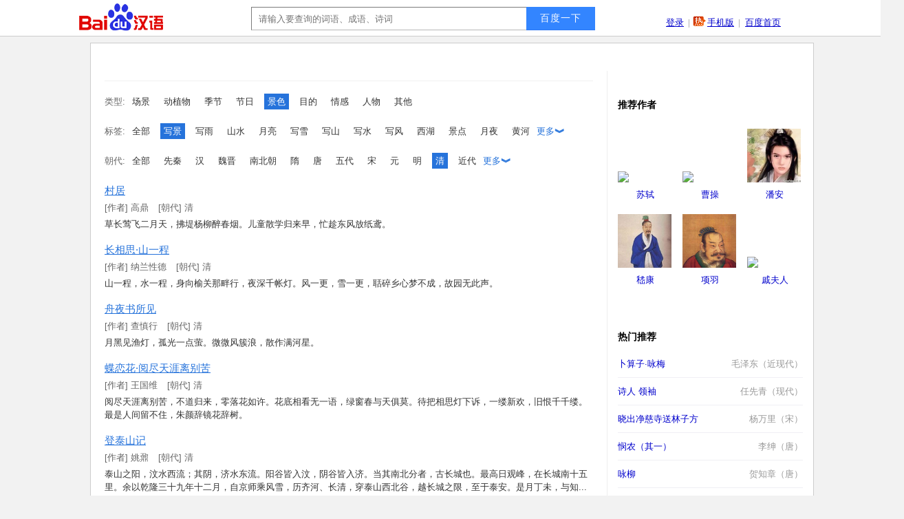

--- FILE ---
content_type: text/html; charset=UTF-8
request_url: https://hanyu.baidu.com/s?category=%E6%99%AF%E8%89%B2&about=%E5%86%99%E6%99%AF&dynasty=%E6%B8%85&ptype=poem_tag&wd=
body_size: 11358
content:
<!Doctype html>
<html>
<head>
    <meta http-equiv="Content-Type" content="text/html; charset=utf-8">
    <meta http-equiv=X-UA-Compatible content="IE=edge,chrome=1">
    <meta name="viewport" content="width=device-width, initial-scale=1">
    <link rel="shortcut icon" href="https://m.baidu.com/static/index/icon/w_icon2.png" type="image/x-icon" />
    <meta name="keywords" content="百度汉语"/>
    <meta name="description" content="百度汉语"/>
    <title>_诗词_百度汉语</title>
    <script src="/static/asset/dep/esl/esl.min.js"></script>
    <script src="/static/fe-source/dep/ubc/index.js"></script>
    <script>
        var _hmt = _hmt || [];
        (function() {
            var hm = document.createElement("script");
            hm.src = "//hm.baidu.com/hm.js?010e9ef9290225e88b64ebf20166c8c4";
            var s = document.getElementsByTagName("script")[0];
            s.parentNode.insertBefore(hm, s);
        })();
    </script>

            <link rel="stylesheet" href="/static/asset/css/main.css" />
        <link rel="stylesheet" type="text/css" href="/static/asset/css/poem.css?v=201703281500" />
    
        <script src="/static/fe-source/dep/ubc/index.js"></script>
</head>

<body class="pc module" id="pc--body" data-name="">
    <div id="search-bar">
        <div class="wrapper">
            <div style="margin-right:300px;position: relative">
    <div class="dict-logo"><a href="/" title="百度汉语"></a></div>
    <div class="search-box module" id="search-box" style="34px;">
        <form name="f" id="form" action="/s" class="fm">
            <span class="bg s_ipt_wr quickdelete-wrap">
                <input id="kw" name="wd" class="s_ipt" placeholder="请输入要查询的词语、成语、诗词" value="" maxlength="40" autocomplete="off">
                <input name="from" value="poem" type="hidden">
            </span>
            <span class="bg s_btn_wr focus">
                <input type="submit" id="su" value="百度一下" class="bg s_btn">
            </span>
        </form>
        <div class="suggest-div">
            <div class="suggest-content">
            </div>
        </div>
    </div>
</div>

            <div class="wrap-userbar module" id="wrap-userbar">

    <ul class="userbar logout">
    <li class="userbar-item">
        <a href="https://passport.baidu.com/v2/?login&tpl=mn&u=http://hanyu.baidu.com%2Fs%3Fcategory%3D%25E6%2599%25AF%25E8%2589%25B2%26about%3D%25E5%2586%2599%25E6%2599%25AF%26dynasty%3D%25E6%25B8%2585%26ptype%3Dpoem_tag%26wd%3D" id="login_link">登录</a>
    </li>
    <li class="pipe userbar-item">|</li>
    <li><a href="/download" name="tj_cidian" class="userbar-item download-link">手机版</a></li>
    <li class="pipe userbar-item">|</li>
    <li class="userbar-item">
        <a href="http://www.baidu.com" target="_blank">百度首页</a>
    </li>
    </ul>
</div>
        </div>
    </div>

    <!-- 外层包裹 -->
    <div id="body-wrapper">
        
                    
        <div id="main" class="module">
            <div class="content-panel module" id="content-panel">
                
    <div class="poem-detail-body"><!-- 泛需求 --><div class="poem-detail-item" id="poem-list-tags"><div class="poem-detail-item-title"></div><div class="poem-detail-separator"></div><!-- tags --><div class="poem-tags-container"><div class="poem-tag-type">类型:</div><div class="poem-tags-content fold"><a href="/s?category=场景&about=全部&dynasty=全部&ptype=poem_tag&wd="class="poem-tag ">场景</a><a href="/s?category=动植物&about=全部&dynasty=全部&ptype=poem_tag&wd="class="poem-tag ">动植物</a><a href="/s?category=季节&about=全部&dynasty=全部&ptype=poem_tag&wd="class="poem-tag ">季节</a><a href="/s?category=节日&about=全部&dynasty=全部&ptype=poem_tag&wd="class="poem-tag ">节日</a><a href="/s?category=景色&about=全部&dynasty=全部&ptype=poem_tag&wd="class="poem-tag active">景色</a><a href="/s?category=目的&about=全部&dynasty=全部&ptype=poem_tag&wd="class="poem-tag ">目的</a><a href="/s?category=情感&about=全部&dynasty=全部&ptype=poem_tag&wd="class="poem-tag ">情感</a><a href="/s?category=人物&about=全部&dynasty=全部&ptype=poem_tag&wd="class="poem-tag ">人物</a><a href="/s?category=其他&about=全部&dynasty=全部&ptype=poem_tag&wd="class="poem-tag ">其他</a></div></div><div class="poem-tags-container"><div class="poem-tag-type">标签:</div><div class="poem-tags-content fold"><a href="/s?category=景色&about=全部&dynasty=清&ptype=poem_tag&wd="class="poem-tag ">全部</a><a href="/s?category=景色&about=写景&dynasty=清&ptype=poem_tag&wd="class="poem-tag active">写景</a><a href="/s?category=景色&about=写雨&dynasty=清&ptype=poem_tag&wd="class="poem-tag ">写雨</a><a href="/s?category=景色&about=山水&dynasty=清&ptype=poem_tag&wd="class="poem-tag ">山水</a><a href="/s?category=景色&about=月亮&dynasty=清&ptype=poem_tag&wd="class="poem-tag ">月亮</a><a href="/s?category=景色&about=写雪&dynasty=清&ptype=poem_tag&wd="class="poem-tag ">写雪</a><a href="/s?category=景色&about=写山&dynasty=清&ptype=poem_tag&wd="class="poem-tag ">写山</a><a href="/s?category=景色&about=写水&dynasty=清&ptype=poem_tag&wd="class="poem-tag ">写水</a><a href="/s?category=景色&about=写风&dynasty=清&ptype=poem_tag&wd="class="poem-tag ">写风</a><a href="/s?category=景色&about=西湖&dynasty=清&ptype=poem_tag&wd="class="poem-tag ">西湖</a><a href="/s?category=景色&about=景点&dynasty=清&ptype=poem_tag&wd="class="poem-tag ">景点</a><a href="/s?category=景色&about=月夜&dynasty=清&ptype=poem_tag&wd="class="poem-tag ">月夜</a><a href="/s?category=景色&about=黄河&dynasty=清&ptype=poem_tag&wd="class="poem-tag ">黄河</a><a href="/s?category=景色&about=长江&dynasty=清&ptype=poem_tag&wd="class="poem-tag ">长江</a><a href="/s?category=景色&about=赏月&dynasty=清&ptype=poem_tag&wd="class="poem-tag ">赏月</a><a href="/s?category=景色&about=月下&dynasty=清&ptype=poem_tag&wd="class="poem-tag ">月下</a><a href="/s?category=景色&about=湖水&dynasty=清&ptype=poem_tag&wd="class="poem-tag ">湖水</a><a href="/s?category=景色&about=写云&dynasty=清&ptype=poem_tag&wd="class="poem-tag ">写云</a><a href="/s?category=景色&about=瀑布&dynasty=清&ptype=poem_tag&wd="class="poem-tag ">瀑布</a><a href="/s?category=景色&about=池塘&dynasty=清&ptype=poem_tag&wd="class="poem-tag ">池塘</a><a href="/s?category=景色&about=春景&dynasty=清&ptype=poem_tag&wd="class="poem-tag ">春景</a><a href="/s?category=景色&about=水乡&dynasty=清&ptype=poem_tag&wd="class="poem-tag ">水乡</a><a href="/s?category=景色&about=雨夜&dynasty=清&ptype=poem_tag&wd="class="poem-tag ">雨夜</a><a href="/s?category=景色&about=寒夜&dynasty=清&ptype=poem_tag&wd="class="poem-tag ">寒夜</a><a href="/s?category=景色&about=即景&dynasty=清&ptype=poem_tag&wd="class="poem-tag ">即景</a><a href="/s?category=景色&about=对月&dynasty=清&ptype=poem_tag&wd="class="poem-tag ">对月</a><a href="/s?category=景色&about=庐山&dynasty=清&ptype=poem_tag&wd="class="poem-tag ">庐山</a><a href="javascript:" class="f tags-more" data-click='{"act":"a_click_more_tags"}'><span>更多</span><b>︾</b></a><a href="javascript:" class="e tags-fold" data-click='{"act":"a_click_fold_tags"}'><span>收起</span><b>︽</b></a></div></div><div class="poem-tags-container"><div class="poem-tag-type">朝代:</div><div class="poem-tags-content fold"><a href="/s?category=景色&about=写景&dynasty=全部&ptype=poem_tag&wd="class="poem-tag ">全部</a><a href="/s?category=景色&about=写景&dynasty=先秦&ptype=poem_tag&wd="class="poem-tag ">先秦</a><a href="/s?category=景色&about=写景&dynasty=汉&ptype=poem_tag&wd="class="poem-tag ">汉</a><a href="/s?category=景色&about=写景&dynasty=魏晋&ptype=poem_tag&wd="class="poem-tag ">魏晋</a><a href="/s?category=景色&about=写景&dynasty=南北朝&ptype=poem_tag&wd="class="poem-tag ">南北朝</a><a href="/s?category=景色&about=写景&dynasty=隋&ptype=poem_tag&wd="class="poem-tag ">隋</a><a href="/s?category=景色&about=写景&dynasty=唐&ptype=poem_tag&wd="class="poem-tag ">唐</a><a href="/s?category=景色&about=写景&dynasty=五代&ptype=poem_tag&wd="class="poem-tag ">五代</a><a href="/s?category=景色&about=写景&dynasty=宋&ptype=poem_tag&wd="class="poem-tag ">宋</a><a href="/s?category=景色&about=写景&dynasty=元&ptype=poem_tag&wd="class="poem-tag ">元</a><a href="/s?category=景色&about=写景&dynasty=明&ptype=poem_tag&wd="class="poem-tag ">明</a><a href="/s?category=景色&about=写景&dynasty=清&ptype=poem_tag&wd="class="poem-tag active">清</a><a href="/s?category=景色&about=写景&dynasty=近代&ptype=poem_tag&wd="class="poem-tag ">近代</a><a href="/s?category=景色&about=写景&dynasty=现代&ptype=poem_tag&wd="class="poem-tag ">现代</a><a href="javascript:" class="f tags-more" data-click='{"act":"a_click_more_tags"}'><span>更多</span><b>︾</b></a><a href="javascript:" class="e tags-fold" data-click='{"act":"a_click_fold_tags"}'><span>收起</span><b>︽</b></a></div></div><!-- 列表 --><div class="poem-list-container" id="data-container">            <div class="poem-list-item">
                        <a class="check-red" href="/shici/detail?pid=3f77121d853847c8bad2268438a8917a">村居</a>
            <div class="poem-list-item-info">
                                    <span class="poem-list-item-author check-red">
                        [作者] 高鼎
                    </span>
                                                    <span class="poem-list-item-author">
                        [朝代] 清
                    </span>
                            </div>
            <div class="poem-list-item-body check-red">
                草长莺飞二月天，拂堤杨柳醉春烟。儿童散学归来早，忙趁东风放纸鸢。
            </div>
                    </div>
                <div class="poem-list-item">
                        <a class="check-red" href="/shici/detail?pid=6ebe36621df444cc82c5ed04161b4925">长相思·山一程</a>
            <div class="poem-list-item-info">
                                    <span class="poem-list-item-author check-red">
                        [作者] 纳兰性德
                    </span>
                                                    <span class="poem-list-item-author">
                        [朝代] 清
                    </span>
                            </div>
            <div class="poem-list-item-body check-red">
                山一程，水一程，身向榆关那畔行，夜深千帐灯。风一更，雪一更，聒碎乡心梦不成，故园无此声。
            </div>
                    </div>
                <div class="poem-list-item">
                        <a class="check-red" href="/shici/detail?pid=2ef6d3a1ddf84c8e91f9d6cd797f0ae6">舟夜书所见</a>
            <div class="poem-list-item-info">
                                    <span class="poem-list-item-author check-red">
                        [作者] 查慎行
                    </span>
                                                    <span class="poem-list-item-author">
                        [朝代] 清
                    </span>
                            </div>
            <div class="poem-list-item-body check-red">
                月黑见渔灯，孤光一点萤。微微风簇浪，散作满河星。
            </div>
                    </div>
                <div class="poem-list-item">
                        <a class="check-red" href="/shici/detail?pid=ce78284ff57411e5adb8c8e0eb15ce01">蝶恋花·阅尽天涯离别苦</a>
            <div class="poem-list-item-info">
                                    <span class="poem-list-item-author check-red">
                        [作者] 王国维
                    </span>
                                                    <span class="poem-list-item-author">
                        [朝代] 清
                    </span>
                            </div>
            <div class="poem-list-item-body check-red">
                阅尽天涯离别苦，不道归来，零落花如许。花底相看无一语，绿窗春与天俱莫。待把相思灯下诉，一缕新欢，旧恨千千缕。最是人间留不住，朱颜辞镜花辞树。
            </div>
                    </div>
                <div class="poem-list-item">
                        <a class="check-red" href="/shici/detail?pid=ce72613df57411e591eec8e0eb15ce01">登泰山记</a>
            <div class="poem-list-item-info">
                                    <span class="poem-list-item-author check-red">
                        [作者] 姚鼐
                    </span>
                                                    <span class="poem-list-item-author">
                        [朝代] 清
                    </span>
                            </div>
            <div class="poem-list-item-body check-red">
                泰山之阳，汶水西流；其阴，济水东流。阳谷皆入汶，阴谷皆入济。当其南北分者，古长城也。最高日观峰，在长城南十五里。余以乾隆三十九年十二月，自京师乘风雪，历齐河、长清，穿泰山西北谷，越长城之限，至于泰安。是月丁未，与知...
            </div>
                    </div>
                <div class="poem-list-item">
                        <a class="check-red" href="/shici/detail?pid=2c4185f1c54b427aadcaf1bc3130ddbb">山市</a>
            <div class="poem-list-item-info">
                                    <span class="poem-list-item-author check-red">
                        [作者] 蒲松龄
                    </span>
                                                    <span class="poem-list-item-author">
                        [朝代] 清
                    </span>
                            </div>
            <div class="poem-list-item-body check-red">
                奂山山市，邑八景之一也，然数年恒不一见。孙公子禹年与同人饮楼上，忽见山头有孤塔耸起，高插青冥，相顾惊疑，念近中无此禅院。无何，见宫殿数十所，碧瓦飞甍，始悟为山市。未几，高垣睥睨，连亘六七里，居然城郭矣。中有楼若者，...
            </div>
                    </div>
                <div class="poem-list-item">
                        <a class="check-red" href="/shici/detail?pid=2d1c6a53332c49848591fb9c634afc07">蝶恋花·出塞</a>
            <div class="poem-list-item-info">
                                    <span class="poem-list-item-author check-red">
                        [作者] 纳兰性德
                    </span>
                                                    <span class="poem-list-item-author">
                        [朝代] 清
                    </span>
                            </div>
            <div class="poem-list-item-body check-red">
                今古河山无定据，画角声中，牧马频来去。满目荒凉谁可语？西风吹老丹枫树。从来幽怨应无数？铁马金戈，青冢黄昏路。一往情深深几许？深山夕照深秋雨。
            </div>
                    </div>
                <div class="poem-list-item">
                        <a class="check-red" href="/shici/detail?pid=f0d5bf958d3448d9bbf5dfa3e7f50a84">采桑子·当时错</a>
            <div class="poem-list-item-info">
                                    <span class="poem-list-item-author check-red">
                        [作者] 纳兰性德
                    </span>
                                                    <span class="poem-list-item-author">
                        [朝代] 清
                    </span>
                            </div>
            <div class="poem-list-item-body check-red">
                而今才道当时错，心绪凄迷。红泪偷垂，满眼春风百事非。情知此后来无计，强说欢期。一别如斯，落尽梨花月又西。
            </div>
                    </div>
                <div class="poem-list-item">
                        <a class="check-red" href="/shici/detail?pid=02b1f409ea2a40bc9a967a72077c3a03">南乡子·秋暮村居</a>
            <div class="poem-list-item-info">
                                    <span class="poem-list-item-author check-red">
                        [作者] 纳兰性德
                    </span>
                                                    <span class="poem-list-item-author">
                        [朝代] 清
                    </span>
                            </div>
            <div class="poem-list-item-body check-red">
                红叶满寒溪，一路空山万木齐。试上小楼极目望，高低。一片烟笼十里陂。吠犬杂鸣鸡，灯火荧荧归路迷。乍逐横山时近远，东西。家在寒林独掩扉。
            </div>
                    </div>
                <div class="poem-list-item">
                        <a class="check-red" href="/shici/detail?pid=6fa6c33d22b64bd0aedc152a352c6647">采桑子·九日</a>
            <div class="poem-list-item-info">
                                    <span class="poem-list-item-author check-red">
                        [作者] 纳兰性德
                    </span>
                                                    <span class="poem-list-item-author">
                        [朝代] 清
                    </span>
                            </div>
            <div class="poem-list-item-body check-red">
                深秋绝塞谁相忆，木叶萧萧。乡路迢迢。六曲屏山和梦遥。佳时倍惜风光别，不为登高。只觉魂销。南雁归时更寂寥。
            </div>
                    </div>
                <div class="poem-list-item">
                        <a class="check-red" href="/shici/detail?pid=ce7a9cc7f57411e58236c8e0eb15ce01">浣溪沙·残雪凝辉冷画屏</a>
            <div class="poem-list-item-info">
                                    <span class="poem-list-item-author check-red">
                        [作者] 纳兰性德
                    </span>
                                                    <span class="poem-list-item-author">
                        [朝代] 清
                    </span>
                            </div>
            <div class="poem-list-item-body check-red">
                残雪凝辉冷画屏，落梅横笛已三更，更无人处月胧明。我是人间惆怅客，知君何事泪纵横，断肠声里忆平生。
            </div>
                    </div>
                <div class="poem-list-item">
                        <a class="check-red" href="/shici/detail?pid=1ba43e4843274fceaf0d3fc2f1303348">富春至严陵山水甚佳</a>
            <div class="poem-list-item-info">
                                    <span class="poem-list-item-author check-red">
                        [作者] 纪昀
                    </span>
                                                    <span class="poem-list-item-author">
                        [朝代] 清
                    </span>
                            </div>
            <div class="poem-list-item-body check-red">
                浓似春云淡似烟，参差绿到大江边。斜阳流水推篷坐，翠色随人欲上船。
            </div>
                    </div>
                <div class="poem-list-item">
                        <a class="check-red" href="/shici/detail?pid=ce72b275f57411e5a6a1c8e0eb15ce01">峡江寺飞泉亭记</a>
            <div class="poem-list-item-info">
                                    <span class="poem-list-item-author check-red">
                        [作者] 袁枚
                    </span>
                                                    <span class="poem-list-item-author">
                        [朝代] 清
                    </span>
                            </div>
            <div class="poem-list-item-body check-red">
                余年来观瀑屡矣，至峡江寺而意难决舍，则飞泉一亭为之也。凡人之情，其目悦，其体不适，势不能久留。天台之瀑，离寺百步，雁宕瀑旁无寺。他若匡庐，若罗浮，若青田之石门，瀑未尝不奇，而游者皆暴日中，踞危崖，不得从容以观，如倾...
            </div>
                    </div>
                <div class="poem-list-item">
                        <a class="check-red" href="/shici/detail?pid=d86ed9d61edc49e88f84ec33fe951f35">本事诗十首·选二</a>
            <div class="poem-list-item-info">
                                    <span class="poem-list-item-author check-red">
                        [作者] 苏曼殊
                    </span>
                                                    <span class="poem-list-item-author">
                        [朝代] 清
                    </span>
                            </div>
            <div class="poem-list-item-body check-red">
                乌舍凌波肌似雪，亲持红叶索题诗。还卿一钵无情泪，恨不相逢未剃时。春雨楼头尺八箫，何时归看浙江潮？芒鞋破钵无人识，踏过樱花第几桥？
            </div>
                    </div>
                <div class="poem-list-item">
                        <a class="check-red" href="/shici/detail?pid=cdb3c9d122424d18862a640fcee23a92">秦淮杂诗二十首·其一</a>
            <div class="poem-list-item-info">
                                    <span class="poem-list-item-author check-red">
                        [作者] 王士祯
                    </span>
                                                    <span class="poem-list-item-author">
                        [朝代] 清
                    </span>
                            </div>
            <div class="poem-list-item-body check-red">
                年来肠断秣陵舟，梦绕秦淮水上楼。十日雨丝风片里，浓春艳景似残秋。
            </div>
                    </div>
                <div class="poem-list-item">
                        <a class="check-red" href="/shici/detail?pid=9e3fa3b55a354dab87cc9b6e811c548e">醉太平·西湖寻梦</a>
            <div class="poem-list-item-info">
                                    <span class="poem-list-item-author check-red">
                        [作者] 王蕴章
                    </span>
                                                    <span class="poem-list-item-author">
                        [朝代] 清
                    </span>
                            </div>
            <div class="poem-list-item-body check-red">
                炉烟一窗，瓶花一床，更添十里湖光，对南屏晚妆。藕风气香，竹风韵凉，等他月照回廊，浴鸳鸯一双。
            </div>
                    </div>
                <div class="poem-list-item">
                        <a class="check-red" href="/shici/detail?pid=13440a010e834342861dcae69fe22f74">菩萨蛮·题画</a>
            <div class="poem-list-item-info">
                                    <span class="poem-list-item-author check-red">
                        [作者] 龚翔麟
                    </span>
                                                    <span class="poem-list-item-author">
                        [朝代] 清
                    </span>
                            </div>
            <div class="poem-list-item-body check-red">
                赤泥亭子沙头小，青青丝柳轻阴罩。亭下响流澌，衣波双鹭鹚。田田初出水，菡萏念娇蕊。添个浣衣人。红潮较浅深。
            </div>
                    </div>
                <div class="poem-list-item">
                        <a class="check-red" href="/shici/detail?pid=eb6c6fc08ea44b90afe6e2a28fb31d1c">真州绝句</a>
            <div class="poem-list-item-info">
                                    <span class="poem-list-item-author check-red">
                        [作者] 王士祯
                    </span>
                                                    <span class="poem-list-item-author">
                        [朝代] 清
                    </span>
                            </div>
            <div class="poem-list-item-body check-red">
                江干多是钓人居，柳陌菱塘一带疏；好是日斜风定后，半江红树卖鲈鱼。
            </div>
                    </div>
                <div class="poem-list-item">
                        <a class="check-red" href="/shici/detail?pid=09d0c70e992842ac832a2e745ff0d133">阮郎归·春风吹雨绕残枝</a>
            <div class="poem-list-item-info">
                                    <span class="poem-list-item-author check-red">
                        [作者] 佚名
                    </span>
                                                    <span class="poem-list-item-author">
                        [朝代] 清
                    </span>
                            </div>
            <div class="poem-list-item-body check-red">
                春风吹雨绕残枝，落花无可飞。小池寒绿欲生漪，雨晴还日西。帘半卷，燕双归。讳愁无奈眉。翻身整顿着残棋，沉吟应劫迟。
            </div>
                    </div>
                <div class="poem-list-item">
                        <a class="check-red" href="/shici/detail?pid=30d24e310c64497f872a6924292712ed">菱荇鹅儿水</a>
            <div class="poem-list-item-info">
                                    <span class="poem-list-item-author check-red">
                        [作者] 曹雪芹
                    </span>
                                                    <span class="poem-list-item-author">
                        [朝代] 清
                    </span>
                            </div>
            <div class="poem-list-item-body check-red">
                杏帘招客饮，在望有山庄。菱荇鹅儿水，桑榆燕子梁。一畦春韭绿，十里稻花香。盛世无饥馁，何须耕织忙。
            </div>
                    </div>
    

</div><div id="pagination-container"></div></div></div>


                <div id="right-panel" class="right module">
                    <div class="recmd-panel module" style="overflow-y: auto;margin-top: 40px; position: relative;" id="recmd-panel">
                                                <div class="all-search-deafult">
<style>
.all-search-deafult {
  background: #fff;
  padding: 35px 17px 35px 17px;
  color: #000000;
  font-size: 18px;
  font-style: normal;
  font-weight: 500;
  line-height: 18px;
  text-align: left;
  border-top: 0.2415vw dashed #e0e0e0;
  display: '';
}
.all-search-title {
  position: relative;
  display: inline-block;
  margin-bottom: 24px;
  letter-spacing: 0;
}

.all-search-card {
  border-radius: 36px;
  padding: 17px 17px 18px 17px;
  background: #FFF;
  font-size: 18px;
  font-weight: 500;
  line-height: 18px;
}
.all-search-card>.all-search-title {
  position: relative;
  display: inline-block;
  margin-bottom: 18px;
  letter-spacing: 0;
}

.all-search-grayBg {
  padding: 35px 17px 35px 17px;
  color: #000000;
  font-size: 18px;
  font-style: normal;
  font-weight: 500;
  line-height: 18px;
  background: #F8F9F9;
  border-top: 0.2415vw dashed #e0e0e0;
}
.all-search-item {
  color: #1E1F24;
  height: 40px;
  padding-left: 24px;
  padding-right: 24px;
  border-radius: 6px;
  font-weight: 500;
  font-size: 14px;
  line-height: 40px;
  overflow: hidden;
  white-space: nowrap;
  text-overflow: ellipsis;
  background: linear-gradient(0deg, #F1F1F1 0%, #F1F1F1 100%), #F5F6F9;
  flex-shrink: 0;
}
.all-search-cont {
  display: grid;
  grid-template-columns: 1fr 1fr;
  grid-column-gap: 8px;
  grid-row-gap: 9px;
}
</style>
  <style>
    .all-search-deafult {
      background: #fff;
      padding: 31px 0 0 0;
      border-top: none;
      display: '';
    }
    .all-search-title {
      position: relative;
      display: inline-block;
      margin-bottom: 9px;
      letter-spacing: 0;
      color: #000000;
      font-size: 14px;
      font-style: normal;
      font-weight: 900;
      line-height: 14px;
      padding-left: 10px;
    }
    .all-search-item {
      height: 33px;
      line-height: 33px;
      padding-left: 12px;
      align-items: center;
      flex-shrink: 0;
      border-radius: 9px;
      background: #F5F5F6;
      overflow: hidden;
      white-space: nowrap;
      text-overflow: ellipsis;
      color:#1930CA;
      font-size: 13px;
      font-weight: 400;
    }
    .all-search-item:hover {
      cursor: pointer;
      color: #1930CA;
      background: #E8EAFA;
    }
  </style>
      <style>
    .all-search-deafult {
      padding: 0 0;
    }
    .all-search-title {
      padding-left: 5px;
    }
      .all-search-cont {
        margin-top: 7px;
        display: grid;
        grid-template-columns: 1fr 1fr;
        grid-column-gap: 16px;
        grid-row-gap: 10px;
      }
    </style>
  <div class="all-search-title">大家还在搜</div>
</div>

<script type="text/javascript">
  var ubcUtils = {};
  var initConfig = {
  queryParams: {
  appname: 'baiduhanyu'
  },
  version: '2.0'
  };

  var nameCache = {};

  // 根据key获取cookie值
  function getCookieValue(cookieName) {
  try {
  if (!cookieName || !document.cookie) {
  return '';
  }
  const matches = document.cookie.match(
  new RegExp('(?:^|; )' + cookieName.replace(/([.$?*|{}()[]\/+^])/g, '\\$1') + '=([^;]*)')
  );
  return matches ? decodeURIComponent(matches[1]) : undefined;
  }
  catch (e) {
  return '';
  }
  }

  // 初始化打点
ubcUtils.init = function (initName, serverId, config) {
  var name = initName;
  var ubcConfig = config || {};
  if (isNaN(parseInt(initName, 10))) {
  name = initName + '.init';
  } else {
  return console.error('第一个参数必须是字符串');
  }
  if (isNaN(parseInt(serverId, 10))) {
  return console.error('第二个参数 ubcid 必须是数字');
  }
  if (nameCache[initName]) {
  return console.error(initName + '该名字已经被定义，请更换名字');
  }
  nameCache[initName] = true;
  if (!ubcConfig.source) {
  ubcConfig.source = encodeURIComponent(document.referrer);
  }
  ubc(name, serverId, $.extend({}, initConfig, ubcConfig)); // eslint-disable-line
  };

ubcUtils.event = function (name, data, callback) {
  var eventName = name;
  var eventData = data || {};
  if (typeof name === 'string') {
  eventName = name + '.event';
  } else {
  return console.error('第一个参数必须是字符串');
  }
  if (!nameCache[name]) {
  return console.error(name + '该名称尚未定义');
  }
  if (typeof eventData.page === 'undefined'
  || typeof eventData.type === 'undefined'
  || typeof eventData.value === 'undefined') {
  console.error('page、type、value 都必须有值~');
  return;
  }
  if (!eventData.ext) {
  eventData.ext = {};
  }
  if (!eventData.ext.url) {
  eventData.ext.url = encodeURIComponent(location.href);
  }
  // 补充搜索小流量实验参数
  try {
  var sid = getCookieValue('H_WISE_SIDS');
  if (sid) {
  eventData.ext.sid = sid;
  }
  }
  catch (e) {}
  ubc(eventName, eventData, callback); // eslint-disable-line
  };

var query = "" || getSearchParam('highlight') || "村居}";
var queryLength = 8;
let allsearchElem = document.getElementsByClassName('all-search-deafult')[0];
  getQueryList(query);

  function getQueryList(query) {
  ajax({
  type: 'POST',
  url: '/edu-web-go/search/recquerylist',
  data:{"query": query},
  dataType:'json',
  success: function (data) {
  const {recQueryNum = 0, recQueryList = []} = data.data;
  if (recQueryNum) {
  const {srcid = '', displaydata_json} = recQueryList[0];
  const response = JSON.parse(displaydata_json).rs;
  let length = response.length;
  length & 1 && length--;
  if (length && length > 4) {
  length = length > queryLength ? queryLength : length;
  var queryList = response.slice(0, length);
  renderList(queryList);
  let ubcId = "PC" === "PC" ? 18428 : sessionStorage.getItem('ubcId');
  ubcUtils.init('pagePv', ubcId);
  } else {
  allsearchElem.style.display='none';
  }
} else {
  allsearchElem.style.display = 'none';
  }
  },
  error: function(error) {
  if (allsearchElem) {
  allsearchElem.style.display = 'none';
  }
  throw new Error('recquerylist接口异常：' + (error.errmsg || error.statusText));
  }
  });
  }
  function renderList (list = []) {
  let divCont = document.createElement('div');
  divCont.setAttribute('class', 'all-search-cont');
  list.map(item => {
  let divEle = document.createElement('div');
  divEle.setAttribute('class', 'all-search-item');
  divEle.setAttribute('data-item', item.term);
  divEle.textContent = item.term;
  divCont.appendChild(divEle);
  });
  allsearchElem && allsearchElem.appendChild(divCont);
  divCont.addEventListener('click', (e) => {
  let item = e.target.dataset && e.target.dataset.item;
  if (item !== undefined) {
  ubcUtils.event('pagePv', {
  from: 'search_wise',
  page: 'edu_landpage',
  value: 'edu_landpage',
  type: 'click',
  ext: {
  unique: new Date().getTime() + '' + generateRandomNumber(6), // 页面展现时的时间戳+6位随机数字
  area: 'rgrs',
  clk_content: item
  }
  }, () => {
  window.location.href = `https://www.baidu.com/s?word=${item}&sa=re_dl_cont_education`;
  });
  }
  });
  }
function generateRandomNumber(length) { // 获取6位数随机数
  let result = '';
  let characters = '0123456789';
  let charactersLength = characters.length;
  for (var i = 0; i < length; i++) { 
    result +=characters.charAt(Math.floor(Math.random() * charactersLength)); } 
    return result;
  }
function getSearchParam(paramName) {
  const urlParams = new URLSearchParams(window.location.search);
  if (urlParams) {
    return urlParams.get(paramName);
  }
  return false;
}
function ajax(options) {
  const defaults = {
  type: 'GET',
  url: '',
  data: {},
  success: function() {},
  error: function() {}
};
const { type, url, data, success, error } = Object.assign({}, defaults, options);
const fetchOptions = {
  method: type,
  headers: {
  'Content-Type': 'application/json'
  },
  body: JSON.stringify(data)
  };

fetch(url, fetchOptions).then(response => {
  if (response.ok) {
    return response.json();
  }
  throw new Error('Network response was not ok.');
}).then(success).catch(error);
}
</script>



            <div class="recmd-wrapper">
            <h1>推荐作者</h1>
            <ul class="recmd-list">
                                                            <li class="recmd-item recmd-item-grid">
                            <a href="/s?wd=苏轼">
                                <img src="https://dss1.baidu.com/6ONXsjip0QIZ8tyhnq/it/u=2668946917,15105938&fm=58"/>
                            </a>
                            <a href="/s?wd=苏轼" class="text-link">苏轼</a>
                        </li>
                                                                                <li class="recmd-item recmd-item-grid">
                            <a href="/s?wd=曹操">
                                <img src="https://dss0.baidu.com/6ONWsjip0QIZ8tyhnq/it/u=3117302340,3918813450&fm=58"/>
                            </a>
                            <a href="/s?wd=曹操" class="text-link">曹操</a>
                        </li>
                                                                                <li class="recmd-item recmd-item-grid">
                            <a href="/s?wd=潘安">
                                <img src="https://dss1.baidu.com/6ONXsjip0QIZ8tyhnq/it/u=488629387,4178442927&fm=58"/>
                            </a>
                            <a href="/s?wd=潘安" class="text-link">潘安</a>
                        </li>
                                                                                <li class="recmd-item recmd-item-grid">
                            <a href="/s?wd=嵇康">
                                <img src="https://dss1.baidu.com/6ONXsjip0QIZ8tyhnq/it/u=3587748067,3552030591&fm=58"/>
                            </a>
                            <a href="/s?wd=嵇康" class="text-link">嵇康</a>
                        </li>
                                                                                <li class="recmd-item recmd-item-grid">
                            <a href="/s?wd=项羽">
                                <img src="https://dss1.baidu.com/6ONXsjip0QIZ8tyhnq/it/u=53268931,892936116&fm=58"/>
                            </a>
                            <a href="/s?wd=项羽" class="text-link">项羽</a>
                        </li>
                                                                                <li class="recmd-item recmd-item-grid">
                            <a href="/s?wd=戚夫人">
                                <img src="https://dss1.baidu.com/6ONXsjip0QIZ8tyhnq/it/u=772347697,3449047611&fm=58"/>
                            </a>
                            <a href="/s?wd=戚夫人" class="text-link">戚夫人</a>
                        </li>
                                                </ul>
        </div>
    


    <div class="recmd-wrapper">
        <h1>热门推荐</h1>
        <ul class="recmd-list">
                            <li class="recmd-item">
                    <a href="/shici/detail?pid=286780af606840b19f77a549105dacf4">
                        <span class="recmd-item-content">卜算子·咏梅</span>
                        <span class="recmd-item-desc-right">毛泽东（近现代）</span>
                    </a>
                    <div class="recmd-item-separator"></div>
                </li>
                            <li class="recmd-item">
                    <a href="/shici/detail?pid=640916a4641356e9010dc968d9a87bcc">
                        <span class="recmd-item-content">诗人 领袖</span>
                        <span class="recmd-item-desc-right">任先青（现代）</span>
                    </a>
                    <div class="recmd-item-separator"></div>
                </li>
                            <li class="recmd-item">
                    <a href="/shici/detail?pid=2cf4b1a19b714983b52246feb0a1741f">
                        <span class="recmd-item-content">晓出净慈寺送林子方</span>
                        <span class="recmd-item-desc-right">杨万里（宋）</span>
                    </a>
                    <div class="recmd-item-separator"></div>
                </li>
                            <li class="recmd-item">
                    <a href="/shici/detail?pid=a86416758a0856a7c93ca9e4654b595e">
                        <span class="recmd-item-content">悯农（其一）</span>
                        <span class="recmd-item-desc-right">李绅（唐）</span>
                    </a>
                    <div class="recmd-item-separator"></div>
                </li>
                            <li class="recmd-item">
                    <a href="/shici/detail?pid=9215f1d72e2f48a8b8bbf0a5907ed885">
                        <span class="recmd-item-content">咏柳</span>
                        <span class="recmd-item-desc-right">贺知章（唐）</span>
                    </a>
                    <div class="recmd-item-separator"></div>
                </li>
                    </ul>
    </div>

                        <div class="edit-entry" style="position: absolute; bottom: 40px; display: flex; color: #C0C0C0">
                            <span
                                style="display: flex;
                                        align-items: center;
                                        padding: 2px;
                                        border-radius: 5px;
                                        background-color: rgba(192,192,192, 0.3);
                                        height: 20px;
                                        margin-right: 5px;"
                            >
                                <img
                                    style="height: 15px;"
                                    src="https://edu-public.cdn.bcebos.com/cms_data/2025-6/1750751069187/fd781011052f.png"
                                />
                                <a class="entry-edit-a" target="_blank">编辑</a>
                            </span>
                            <span style="line-height: 20px; transform: translateY(1px);">参与贡献百度汉语诗词内容</span>
                        </div>
                                            </div>
                </div>
            </div>
        </div>
    </div>

    <p id="copyright">© Baidu
        <a href="http://www.baidu.com/duty/">使用百度前必读</a>
        <a href="http://www.baidu.com">百度首页</a>
        <a href="/s" style="display:none">站内搜索</a>
        <a href="http://help.baidu.com/newadd?prod_id=8&category=1">问题反馈</a>
        <a href="/contact">商务合作</a>
        <a href="http://weibo.com/5789783834/manage">关注微博</a>
        <!-- <a href="http://qm.qq.com/cgi-bin/qm/qr?k=WUsL3Jbek0Km8R4r-m1dK4JZjGw_A8Ba" target="_blank">用户QQ群：484758177</a> -->
    </p>

    <div id="fmp_flash_div" style="display:none"><audio id="audio"></audio></div>

    <script src="/static/asset/dep/jquery/jquery-3.1.0.min.js"></script>
    <script src="/static/asset/dep/esl/esl.min.js"></script>

    <script>
                require.config(
                {
                    baseUrl: '/static/asset/asset',
                    urlArgs: 'v=201703281500',
                    packages: [
                        {
                            'name': 'etpl',
                            'location': '/static/asset/dep/etpl',
                            'main': 'main'
                        }
                    ]
                }
            );
        require(['sug_pc'], function(sug_pc){
        sug_pc.init();
    });
    </script>

    
    <script type="text/javascript">
        var pageData = {
            params: {"category":"\u666f\u8272","about":"\u5199\u666f","dynasty":"\u6e05","ptype":"poem_tag","wd":""},
            red: '',
                            totalPageNum: '5'
                    };
        require(['poem_detail_pc'], function(main) {
            main.init();
        });
    </script>


</body>
</html>

--- FILE ---
content_type: text/html
request_url: https://hanyu.baidu.com/static/asset/asset/tpl/poem_list_items_pc.etpl.html?v=201703281500
body_size: 1772
content:
<!--target: poem_item_list -->
<!--for: ${ret_array} as ${item}-->
<!--if: ${item.type} == 'poem'-->
<div class="poem-list-item">
    <a class="check-red" href="/shici/detail?pid=${item.sid}">${item.display_name}</a>
    <div class="poem-list-item-info">
        <!--if: !!${item.literature_author} -->
        <span class="poem-list-item-author check-red">
            [作者] ${item.literature_author}
        </span>
        <!--/if-->
        <!--if: !!${item.dynasty} -->
        <span class="poem-list-item-author">
            [朝代] ${item.dynasty}
        </span>
        <!--/if-->
    </div>
    <div class="poem-list-item-body" data-ellipsis="true" data-ellipsis-max-line="2">
        <span data-ellipsis-container="true">${item.body}</span>
    </div>
</div>
<!--else-->
<div class="poem-list-item">
    <a class="check-red" href="/shici/detail?pid=${item.source_poem_sid}&highlight=${item.display_name[0] | url}">${item.display_name[0]}</a>
    <div class="poem-list-item-info"></div>
    <div class="poem-list-item-body check-red">
        《${item.source_poem[0]|truncate:110:"...":true}》 ${item.dynasty[0]}·${item.literature_author[0]}
    </div>
</div>
<!--/if-->
<!--/for-->
<!--/target-->



<!--target: poemline_item_list -->
<!--for: ${ret_array} as ${item}-->
<div class="poem-list-item">
    <a class="check-red" href="/shici/detail?pid=${item.source_poem_sid[0]}&highlight=${item.display_name[0]|url}">${item.display_name[0]}</a>
    <div class="poem-list-item-info">
    </div>
    <div class="poem-list-item-body" data-ellipsis="true" data-ellipsis-max-line="2">
        <span data-ellipsis-container="true"> 《${item.source_poem[0]}》 ${item.dynasty[0]}·${item.literature_author[0]}</span>
    </div>
</div>
<!--/for-->
<!--/target-->

--- FILE ---
content_type: text/html
request_url: https://hanyu.baidu.com/static/asset/asset/tpl/sug_item_list_pc.etpl.html?v=201703281500
body_size: 2464
content:
<!--target: sug_list -->
    <!--for: ${ret_array} as ${item}-->
        <!--if: ${item.type}  == 'word' -->
            <a href="/s?wd=${item.name}&ptype=zici&tn=sug_click">
            <div class="his zici">
                <div class="button c-line-clamp1 check-red">${item.name}</div>
                <div class="sug-edit">单字</div>
            </div>
            </a>
        <!--/if-->
        <!--if: ${item.type}  == 'term' -->
        <a href="/s?wd=${item.name}&ptype=zici&tn=sug_click">
            <div class="his zici">
                <div class="button c-line-clamp1 check-red">${item.name}</div>
                <div class="sug-edit">词语</div>
            </div>
        </a>
        <!--/if-->
        <!--if: ${item.type}  == 'idiom' -->
            <a href="/s?wd=${item.name}&ptype=zici&tn=sug_click">
                <div class="his zici">
                    <div class="button c-line-clamp1 check-red">${item.name}</div>
                    <div class="sug-edit">成语</div>
                </div>
            </a>
        <!--/if-->
        <!--if: ${item.type}  == 'poem' -->
            <a href="/poem/detail?pid=${item.sid}&tn=sug_click">
                <div class="his poem">
                    <div class="item_name">
                        <span class="single-line-ell_New check-red">${item.display_name}</span><span class="author">（${item.literature_author}）</span>
                    </div>
                    <div class="item_body check-red">
                        ${item.body}
                    </div>
                </div>
            </a>
        <!--/if-->
        <!--if: ${item.type}  == 'poemline' -->
        <a href="/poem/detail?pid=${item.source_poem_sid}&tn=sug_click">
            <div class="his poem">
                <div class="item_name">
                    <span class="single-line-ell_New check-red">${item.source_poem}</span><span class="author">（${item.literature_author}）</span>
                </div>
                <div class="item_body check-red">
                    ${item.source_poem_body}
                </div>
            </div>
        </a>
        <!--/if-->
        <!--if: ${item.type}  == 'query' -->
            <a href="/s?wd=${item.name}&tn=sug_click">
                <div class="his zici">
                    <div class="button c-line-clamp1 check-red">${item.name}</div>
                </div>
            </a>
        <!--/if-->
    <!--/for-->
<!--/target-->

--- FILE ---
content_type: text/css
request_url: https://hanyu.baidu.com/static/asset/css/main.css
body_size: 1861
content:
/*! 2025 Baidu Inc. All Rights Reserved */
.tab-list{list-style:none}
.content h1 .active{padding:5px 10px;font-weight:bolder;border-bottom:2px solid #00f;position:relative;padding-bottom:7px}
.content h1 .seg{font-size:.9em;font-weight:400;position:relative;padding:0 3px 7px;border-bottom:5px solid #FFF}
body{font-size:14px;line-height:1.5em;background:#f2f2f2}
.en-phrase dd span,.en-synthesize-means dd span{background:url(/zici/static/img/bg.png) no-repeat 0 -274px;cursor:pointer;padding:2px 4px 2px 6px;margin-right:8px;float:left;background-position:0 -275px\9;*background-position:0 -273px}
.en-phrase dd span.arrow-open,.en-synthesize-means dd span.arrow-open{background-position:0 -249px;background-position:0 -250px\9;*background-position:0 -248px}
.download-link{background:url(/zici/asset/img/writing.png) no-repeat;padding-left:21px!important}
.more-link{color:#3385ff;text-decoration:none}
#qa-tip{padding:10px;line-height:16px;background-color:#FF9;color:#555}
#qa-tip em{color:#C00;font-style:normal}
#scroll-top{background:url(/zici/asset/img_wise/icon_go_top.png) no-repeat;width:32px;height:32px;background-position:0 1px;background-size:30px 30px;position:fixed;_position:absolute;top:500px;right:20px;cursor:pointer;display:none;zoom:1}
.pronc a{display:inline-block;width:18px;height:18px;background-color:#EEE}
.content-header strong{padding-right:10px}
.content-header{padding:20px 0;border-bottom:1px solid #EEE}
.content-header h2{display:inline}
.translate{background:#efefef;padding:5px 10px;height:35px}
.app-qrcode{background:url(/static/fe-source/img/qrcode_bg.png) no-repeat;position:absolute;top:70px;width:122px;height:176px;border-radius:40px;text-align:center;font-size:14px}
.app-qrcode-pic{margin-top:20px;height:78px;width:78px}
.app-qrcode-title{margin:4px auto 2px}
.app-qrcode-split{display:block;margin:-6px auto 0}

--- FILE ---
content_type: text/css
request_url: https://hanyu.baidu.com/static/asset/css/poem.css?v=201703281500
body_size: 7771
content:
/*! 2025 Baidu Inc. All Rights Reserved */
@charset "utf-8";/*! normalize.css v3.0.3 | MIT License | github.com/necolas/normalize.css */html{font-family:sans-serif;-ms-text-size-adjust:100%;-webkit-text-size-adjust:100%}body{margin:0}article,aside,details,figcaption,figure,footer,header,hgroup,main,menu,nav,section,summary{display:block}audio,canvas,progress,video{display:inline-block;vertical-align:baseline}audio:not([controls]){display:none;height:0}[hidden],template{display:none}a{background-color:transparent}a:active,a:hover{outline:0}abbr[title]{border-bottom:1px dotted}b,strong{font-weight:bold}dfn{font-style:italic}h1{font-size:2em;margin:.67em 0}mark{background:#ff0;color:#000}small{font-size:80%}sub,sup{font-size:75%;line-height:0;position:relative;vertical-align:baseline}sup{top:-0.5em}sub{bottom:-0.25em}img{border:0}svg:not(:root){overflow:hidden}figure{margin:1em 40px}hr{box-sizing:content-box;height:0}pre{overflow:auto}code,kbd,pre,samp{font-family:monospace,monospace;font-size:1em}button,input,optgroup,select,textarea{color:inherit;font:inherit;margin:0}button{overflow:visible}button,select{text-transform:none}button,html input[type="button"],input[type="reset"],input[type="submit"]{-webkit-appearance:button;cursor:pointer}button[disabled],html input[disabled]{cursor:default}button::-moz-focus-inner,input::-moz-focus-inner{border:0;padding:0}input{line-height:normal}input[type="checkbox"],input[type="radio"]{box-sizing:border-box;padding:0}input[type="number"]::-webkit-inner-spin-button,input[type="number"]::-webkit-outer-spin-button{height:auto}input[type="search"]{-webkit-appearance:textfield;box-sizing:content-box}input[type="search"]::-webkit-search-cancel-button,input[type="search"]::-webkit-search-decoration{-webkit-appearance:none}fieldset{border:1px solid #c0c0c0;margin:0 2px;padding:.35em .625em .75em}legend{border:0;padding:0}textarea{overflow:auto}optgroup{font-weight:bold}table{border-collapse:collapse;border-spacing:0}td,th{padding:0}.wrap-userbar{position:absolute;right:10px;top:10px;z-index:500;display:inline-block;white-space:nowrap;height:15px}.wrap-userbar li,.wrap-userbar ul{list-style:none}.wrap-userbar a{display:inline-block;color:#00C;padding:0 3px;max-width:110px;overflow-x:hidden}.wrap-userbar a:visited{color:#00C}.wrap-userbar .logout{width:190px}.userbar-item{float:left}.userbar .pipe{color:#888;margin:0 4px 0 3px;font-family:simsun \5b8b\4f53}.userbar-login{margin-right:5px}.userbar-username{position:relative}.userbar-username-menu{display:none;position:absolute;top:16px;right:0;border:1px solid #9B9B9B;box-shadow:1px 1px 2px #CCC;width:62px;background-color:#FFF;padding:5px 10px}.userbar-username-menu li a{display:block;padding-left:7px;height:25px;line-height:25px;text-decoration:none;text-align:left}.userbar-username-menu li a:hover{background-color:#EBEBEB;text-decoration:none}.arrow-down{width:0;height:0;overflow:hidden;font-size:0;display:inline-block;border-width:3px;border-color:#00c transparent transparent transparent;border-style:solid dashed dashed dashed}.username-title .arrow-down{margin-left:3px}#new_mobile_phone{background:url(/zici/asset/img/writing.png) no-repeat;padding-left:21px}.search-box form>div{background:#FFF}#search-bar{background:#FFF;padding-bottom:5px;position:fixed;width:100%;height:52px;z-index:999;padding:0;margin:0;top:0;border-bottom:1px solid #CCC}#search-bar .dict-logo{background:url('/zici/asset/img/logo-index.png') no-repeat;width:122px;height:40px;vertical-align:top;margin-top:5px;margin-right:-150px;float:left;background-size:100% 100%}#search-bar .dict-logo a{width:122px;height:40px;display:inline-block;*display:inline;*zoom:1}#search-bar .search-box{vertical-align:top;margin-top:10px;background-color:#FFF;position:absolute;top:0;right:0}#search-bar .s_ipt_wr{border:1px solid #3385ff;margin-right:5px;border-color:#7b7b7b #b6b6b6 #b6b6b6 #7b7b7b}.search-box{width:450px}.search-box .s_btn{width:100%;height:34px;padding-top:2px\9;font-size:14px;padding:0;background-color:#ddd;background-position:0 -48px;border:0;cursor:pointer;outline:medium;background:#3385ff;color:white;letter-spacing:1px;border-bottom:1px solid #2d78f4;-webkit-appearance:none;-webkit-border-radius:0}.search-box .s_btn_wr{width:100px;display:inline-block;*display:inline;*zoom:1;background-position:-120px -48px;z-index:0;position:absolute;right:0;top:0}.search-box .s_ipt_wr.bg{background:0}.search-box .s_ipt_wr.bg,.search-box .s_btn_wr.bg,.search-box #su.bg{background-image:none}.search-box .quickdelete-wrap{position:relative}.search-box .s_ipt_wr{width:350px;display:inline-block;background-position:0 -96px;border-width:1px;border-style:solid;border-color:#b8b8b8 transparent #ccc #b8b8b8}.search-box .s_ipt_wr.focus,.search-box .s_ipt_wr:hover{border:1px solid #3385ff}.search-box #kw{position:relative;width:340px;height:30px;background-color:#FFF}.search-box #form{position:relative}.search-box .quickdelete-wrap input{width:350px;height:30px;padding-left:10px;overflow-y:hidden;border:none;outline:none}.search-box input:hover{outline:none}.suggest-div{width:100%;display:none;position:absolute;background:white;z-index:1000}.suggest-div .suggest-content.home{max-height:410px}.suggest-div .suggest-content{border:1px solid #e5e5e5;min-height:0;overflow:auto;padding:0;line-height:22px}.suggest-div .suggest-content a{text-decoration:none}.suggest-div .suggest-content em{text-decoration:none;font-style:normal;color:red}.suggest-div .suggest-content .his.poem{padding:8px 15px 12px 15px}.suggest-div .suggest-content .his.zici{padding:8px 15px;height:22px}.suggest-div .suggest-content .his.zici .button{width:auto;float:left;max-width:80%}.suggest-div .suggest-content .his.zici .sug-edit{float:left;position:initial;margin-left:6px;margin-top:3px}.suggest-div .suggest-content .his:hover{background:#F7F7F7}.suggest-div .suggest-content .his,.suggest-div .suggest-content .sug{clear:both;font-size:12px !important;border-bottom:0 solid #f0f0f0;color:#555;text-align:left;word-break:break-all;-webkit-tap-highlight-color:rgba(0,0,0,0);position:relative;padding:8px 35px 8px 0}.suggest-div .suggest-content .his .button,.suggest-div .suggest-content .sug .button{font-size:15px !important;display:block;border:0;width:100%;height:100%;background:none transparent;-webkit-appearance:none;margin:0;position:relative;text-align:left;color:#333;-webkit-box-sizing:border-box}.suggest-div .suggest-content .his .item_name,.suggest-div .suggest-content .sug .item_name{font-size:15px !important}.suggest-div .suggest-content .his .item_name .single-line-ell_New,.suggest-div .suggest-content .sug .item_name .single-line-ell_New{overflow:hidden;color:#333;white-space:nowrap;text-overflow:ellipsis;display:inline-block;max-width:76%;vertical-align:middle;line-height:100%}.suggest-div .suggest-content .his .item_name .author,.suggest-div .suggest-content .sug .item_name .author{color:#999;font-size:15px;display:inline-block;max-width:24%;white-space:nowrap;text-overflow:ellipsis;overflow:hidden;vertical-align:middle;line-height:100%}.suggest-div .suggest-content .his .item_body,.suggest-div .suggest-content .sug .item_body{font-size:15px !important;overflow:hidden;width:100%;color:#999;margin-top:5px;white-space:nowrap;text-overflow:ellipsis;display:inline-block;vertical-align:middle;line-height:100%}.suggest-div .suggest-content .his .sug-edit,.suggest-div .suggest-content .sug .sug-edit{position:absolute;right:0;bottom:0;z-index:1;background:#fff;color:rgba(38,115,219,0.5);border:1px solid rgba(38,115,219,0.5);border-radius:3px;top:10px;font-size:12px;line-height:14px;height:14px;width:30px;text-align:center}@media only screen and (min-width:1500px){.search-box{width:650px}.search-box .s_btn_wr{width:100px}.search-box .s_ipt_wr{width:550px}.search-box #kw{width:540px}.search-box .quickdelete-wrap input{width:550px}}@media only screen and (max-width:1500px){.search-box{width:600px}.search-box .s_btn_wr{width:100px}.search-box .s_ipt_wr{width:500px}.search-box #kw{width:490px}.search-box .quickdelete-wrap input{width:500px}}@media only screen and (max-width:1400px){.search-box{width:550px}.search-box .s_btn_wr{width:100px}.search-box .s_ipt_wr{width:450px}.search-box #kw{width:440px}.search-box .quickdelete-wrap input{width:450px}}@media only screen and (max-width:1300px){.search-box{width:500px}.search-box .s_btn_wr{width:100px}.search-box .s_ipt_wr{width:400px}.search-box #kw{width:390px}.search-box .quickdelete-wrap input{width:400px}}@media only screen and (max-width:1200px){.search-box{width:450px}.search-box .s_btn_wr{width:100px}.search-box .s_ipt_wr{width:350px}.search-box #kw{width:340px}.search-box .quickdelete-wrap input{width:350px}}.paginationjs{line-height:1.6;font-family:"Marmelad","Lucida Grande","Arial","Hiragino Sans GB",Georgia,sans-serif;font-size:14px;box-sizing:initial}.paginationjs:after{display:table;content:" ";clear:both}.paginationjs .paginationjs-pages{float:left}.paginationjs .paginationjs-pages ul{float:left;margin:0;padding:0}.paginationjs .paginationjs-pages li{float:left;border:1px solid #aaa;border-right:none;list-style:none}.paginationjs .paginationjs-pages li>a{min-width:30px;height:28px;line-height:28px;display:block;background:#fff;font-size:14px;color:#333;text-decoration:none;text-align:center}.paginationjs .paginationjs-pages li>a:hover{background:#eee}.paginationjs .paginationjs-pages li.active{border:none}.paginationjs .paginationjs-pages li.active>a{height:30px;line-height:30px;background:#aaa;color:#fff}.paginationjs .paginationjs-pages li.disabled>a{opacity:.3}.paginationjs .paginationjs-pages li.disabled>a:hover{background:none}.paginationjs .paginationjs-pages li:first-child{border-radius:3px 0 0 3px}.paginationjs .paginationjs-pages li:first-child>a{border-radius:3px 0 0 3px}.paginationjs .paginationjs-pages li:last-child{border-right:1px solid #aaa;border-radius:0 3px 3px 0}.paginationjs .paginationjs-pages li:last-child>a{border-radius:0 3px 3px 0}.paginationjs .paginationjs-go-input{float:left;margin-left:10px;font-size:14px}.paginationjs .paginationjs-go-input>input[type="text"]{width:30px;height:28px;background:#fff;border-radius:3px;border:1px solid #aaa;padding:0;font-size:14px;text-align:center;vertical-align:baseline;outline:none;box-shadow:none;box-sizing:initial}.paginationjs .paginationjs-go-button{float:left;margin-left:10px;font-size:14px}.paginationjs .paginationjs-go-button>input[type="button"]{min-width:40px;height:30px;line-height:28px;background:#fff;border-radius:3px;border:1px solid #aaa;text-align:center;padding:0 8px;font-size:14px;vertical-align:baseline;outline:none;box-shadow:none;color:#333;cursor:pointer}.paginationjs .paginationjs-go-button>input[type="button"]:hover{background-color:#f8f8f8}.paginationjs .paginationjs-nav{float:left;height:30px;line-height:30px;margin-left:10px;font-size:14px}.paginationjs.paginationjs-small{font-size:12px}.paginationjs.paginationjs-small .paginationjs-pages li>a{min-width:26px;height:24px;line-height:24px;font-size:12px}.paginationjs.paginationjs-small .paginationjs-pages li.active>a{height:26px;line-height:26px}.paginationjs.paginationjs-small .paginationjs-go-input{font-size:12px}.paginationjs.paginationjs-small .paginationjs-go-input>input[type="text"]{width:26px;height:24px;font-size:12px}.paginationjs.paginationjs-small .paginationjs-go-button{font-size:12px}.paginationjs.paginationjs-small .paginationjs-go-button>input[type="button"]{min-width:30px;height:26px;line-height:24px;padding:0 6px;font-size:12px}.paginationjs.paginationjs-small .paginationjs-nav{height:26px;line-height:26px;font-size:12px}.paginationjs.paginationjs-big{font-size:16px}.paginationjs.paginationjs-big .paginationjs-pages li>a{min-width:36px;height:34px;line-height:34px;font-size:16px}.paginationjs.paginationjs-big .paginationjs-pages li.active>a{height:36px;line-height:36px}.paginationjs.paginationjs-big .paginationjs-go-input{font-size:16px}.paginationjs.paginationjs-big .paginationjs-go-input>input[type="text"]{width:36px;height:34px;font-size:16px}.paginationjs.paginationjs-big .paginationjs-go-button{font-size:16px}.paginationjs.paginationjs-big .paginationjs-go-button>input[type="button"]{min-width:50px;height:36px;line-height:34px;padding:0 12px;font-size:16px}.paginationjs.paginationjs-big .paginationjs-nav{height:36px;line-height:36px;font-size:16px}.paginationjs.paginationjs-theme-blue .paginationjs-pages li{border-color:#289DE9}.paginationjs.paginationjs-theme-blue .paginationjs-pages li>a{color:#289DE9}.paginationjs.paginationjs-theme-blue .paginationjs-pages li>a:hover{background:#E9F4FC}.paginationjs.paginationjs-theme-blue .paginationjs-pages li.active>a{background:#289DE9;color:#fff}.paginationjs.paginationjs-theme-blue .paginationjs-pages li.disabled>a:hover{background:none}.paginationjs.paginationjs-theme-blue .paginationjs-go-input>input[type="text"]{border-color:#289DE9}.paginationjs.paginationjs-theme-blue .paginationjs-go-button>input[type="button"]{background:#289DE9;border-color:#289DE9;color:#fff}.paginationjs.paginationjs-theme-blue .paginationjs-go-button>input[type="button"]:hover{background-color:#3CA5EA}.paginationjs.paginationjs-theme-green .paginationjs-pages li{border-color:#449D44}.paginationjs.paginationjs-theme-green .paginationjs-pages li>a{color:#449D44}.paginationjs.paginationjs-theme-green .paginationjs-pages li>a:hover{background:#EBF4EB}.paginationjs.paginationjs-theme-green .paginationjs-pages li.active>a{background:#449D44;color:#fff}.paginationjs.paginationjs-theme-green .paginationjs-pages li.disabled>a:hover{background:none}.paginationjs.paginationjs-theme-green .paginationjs-go-input>input[type="text"]{border-color:#449D44}.paginationjs.paginationjs-theme-green .paginationjs-go-button>input[type="button"]{background:#449D44;border-color:#449D44;color:#fff}.paginationjs.paginationjs-theme-green .paginationjs-go-button>input[type="button"]:hover{background-color:#55A555}.paginationjs.paginationjs-theme-yellow .paginationjs-pages li{border-color:#EC971F}.paginationjs.paginationjs-theme-yellow .paginationjs-pages li>a{color:#EC971F}.paginationjs.paginationjs-theme-yellow .paginationjs-pages li>a:hover{background:#FDF5E9}.paginationjs.paginationjs-theme-yellow .paginationjs-pages li.active>a{background:#EC971F;color:#fff}.paginationjs.paginationjs-theme-yellow .paginationjs-pages li.disabled>a:hover{background:none}.paginationjs.paginationjs-theme-yellow .paginationjs-go-input>input[type="text"]{border-color:#EC971F}.paginationjs.paginationjs-theme-yellow .paginationjs-go-button>input[type="button"]{background:#EC971F;border-color:#EC971F;color:#fff}.paginationjs.paginationjs-theme-yellow .paginationjs-go-button>input[type="button"]:hover{background-color:#EEA135}.paginationjs.paginationjs-theme-red .paginationjs-pages li{border-color:#C9302C}.paginationjs.paginationjs-theme-red .paginationjs-pages li>a{color:#C9302C}.paginationjs.paginationjs-theme-red .paginationjs-pages li>a:hover{background:#FAEAEA}.paginationjs.paginationjs-theme-red .paginationjs-pages li.active>a{background:#C9302C;color:#fff}.paginationjs.paginationjs-theme-red .paginationjs-pages li.disabled>a:hover{background:none}.paginationjs.paginationjs-theme-red .paginationjs-go-input>input[type="text"]{border-color:#C9302C}.paginationjs.paginationjs-theme-red .paginationjs-go-button>input[type="button"]{background:#C9302C;border-color:#C9302C;color:#fff}.paginationjs.paginationjs-theme-red .paginationjs-go-button>input[type="button"]:hover{background-color:#CE4541}.paginationjs .paginationjs-pages li.paginationjs-next{*border-right:1px solid #aaa;border-right:1px solid #aaa\0}.paginationjs .paginationjs-go-input{*margin-left:5px;margin-left:5px\0}.paginationjs .paginationjs-go-input>input[type="text"]{*line-height:28px;line-height:28px\0;*vertical-align:middle;vertical-align:middle\0}.paginationjs .paginationjs-go-button{*margin-left:5px;margin-left:5px\0}.paginationjs .paginationjs-go-button>input[type="button"]{*vertical-align:middle;vertical-align:middle\0}.paginationjs.paginationjs-big .paginationjs-pages li>a{line-height:36px\0}.paginationjs.paginationjs-big .paginationjs-go-input>input[type="text"]{*height:35px;height:36px\0;*line-height:36px;line-height:36px\0}body{font-size:13px;color:black;position:relative;min-width:1314px;font-family:Arial,sans-serif;padding:7px 0 0;margin:0}a{color:#2673db}a em{color:#C00;font-style:normal;text-decoration:underline;text-decoration-color:#C00}em{color:#C00;font-style:normal}.center-panel{width:75%;min-width:1050px;max-width:1300px;margin:0 auto;background:#FFF;position:relative}#search-bar .wrapper{width:75%;min-width:1050px;max-width:1300px;margin:0 auto;background:#FFF;position:relative}#body-wrapper{padding:0;margin-top:55px;width:100%;min-width:1314px;height:90%;min-height:70vh;overflow-x:hidden;margin-bottom:30px}#body-wrapper:before,#body-wrapper:after{content:" ";display:table}#body-wrapper:after{clear:both}#main{position:relative;min-height:80vh;min-width:1314px;overflow:hidden}#main .content-panel{width:75%;min-width:1050px;max-width:1300px;margin:0 auto;background:#FFF;position:relative;border:1px solid #CCC;min-height:700px}#main .tab-list{margin-right:310px;padding:20px;overflow-x:hidden}#main .left{left:10px;top:70px;width:150px;position:fixed;padding-left:43px}#main .right{right:0;top:0;width:300px;background:#FFF;position:absolute;height:100%;border-left-width:0}#main .recmd-panel{margin-top:20px;height:95%;border-left:1px solid #EEE;padding:0 10px}#main .recmd-panel .recmd-wrapper{margin-top:40px;margin-bottom:50px}#main .recmd-panel .recmd-wrapper h1{font-size:14px;padding:0 5px;margin:20px 0}#main .recmd-panel .recmd-list{list-style:none;padding:0;margin:0}#main .recmd-panel .recmd-item{list-style:none;margin:5px 5px 10px 5px}#main .recmd-panel .recmd-item-grid{display:inline-block;width:80px}#main .recmd-panel .recmd-item-separator{position:relative;height:1px;background-color:#f0eff4;margin-top:10px}#main .recmd-panel .recmd-item-content{color:#00C}#main .recmd-panel .recmd-item-desc{margin-left:10px}#main .recmd-panel .recmd-item-desc-right{float:right}#main .recmd-panel .recmd-item a{display:block;text-decoration:none;text-overflow:ellipsis;-o-text-overflow:ellipsis;white-space:nowrap;overflow:hidden;color:#999999}#main .recmd-panel .recmd-item img{width:78px}#main .recmd-panel .recmd-item .text-link{text-align:center;line-height:2em;color:#00C}#main .recmd-panel .no-img{display:inline-block;*display:inline;*zoom:1;list-style:none;padding:0;width:75px;height:26px;margin-top:10px;margin-left:10px}#main .recmd-panel .no-img a{font-size:13px;letter-spacing:.5em}#empty-tips{line-height:26px;font-size:13px}#empty-tips a{text-decoration:none;color:#2673df;margin:0 2px}#empty-tips a:visited{color:#2673df}#empty-tips i{margin-right:10px}#empty-tips .left-triangle{border:5px solid transparent;border-right:10px solid #2673df;width:0;height:0;margin-left:0;display:inline-block}#copyright{margin:40px auto;color:#77C;width:80%;height:50px;text-align:center;line-height:3em}#copyright a{padding:0 5px}#copyright a:visited{color:#77C}.poem-tags-container{margin:16px 5px}.poem-tags-container .poem-tag-type{display:inline-block;vertical-align:top;line-height:23px;font-size:13px;color:#666666;margin:2px 0}.poem-tags-container .poem-tags-content{display:inline-block;vertical-align:top;width:95%}.poem-tags-container .poem-tags-content .poem-tag{display:inline-block;margin:2px 5px;padding:2px 5px;font-size:13px;color:#333333;text-decoration:none}.poem-tags-container .poem-tags-content .poem-detail-tag{display:inline-block;background-color:#F5F5F5;color:#999;border-radius:6px;margin:2px 5px;padding:2px 5px;font-size:13px;text-decoration:none}.poem-tags-container .poem-tags-content .active{background-color:#2673db;color:#ffffff}.poem-tags-container .fold .poem-tag:nth-child(n+14){display:none}.poem-detail-body{padding:20px 15px;margin-right:300px;overflow-x:hidden}.poem-detail-body .poem-author{min-height:115px}.poem-detail-body .poem-works a{min-width:50%}.poem-detail-item{margin:15px 0 10px 0}.poem-detail-item .poem-detail-item-title{display:inline-block;padding:5px 5px;font-size:15px;color:#333333;text-align:center}.poem-detail-item .item-multi-title{color:#999;font-weight:400;padding:5px 10px;text-decoration:none}.poem-detail-item .item-multi-title-active{color:#333;position:relative;z-index:3}.poem-detail-item .item-multi-title-active::after{content:'';position:absolute;bottom:0;left:50%;transform:translateX(-50%);width:36px;height:15px;background-image:url(/static/fe-source/img/poem-tab-active.png);background-size:100% 100%;background-repeat:no-repeat;z-index:-2}.poem-detail-item .space{padding:0 3px}.poem-detail-item .poem-detail-separator{position:relative;height:1px;background-color:rgba(0,0,0,0.05)}.poem-detail-item .poem-detail-main-text{font-size:15px;color:#333333;line-height:25px;margin:0}.poem-detail-item .poem-detail-main-text .modern-line-span{display:block}.poem-detail-item .poem-detail-item-content .poem-line-item{line-height:2;margin-top:5px}.poem-detail-item .poem-detail-item-content .poem-line-item .line-item{display:inline}.poem-detail-item .poem-detail-item-content .poem-line-item .source-item{display:inline}.poem-detail-item .poem-detail-item-content .poem-line-item .poem-item{min-width:41px;width:auto;text-align:center;display:inline-block}.poem-detail-item .poem-detail-item-content .poem-line-item .poem-item .pinyin{font-size:12px;color:#858585;line-height:1;margin-top:5px}.poem-detail-item .poem-detail-item-content .poem-line-item .poem-item .text{display:inline}.poem-detail-item .poem-detail-item-content .poem-line-item .punc-item{display:inline;white-space:pre-wrap}.poem-detail-item .poem-detail-item-content .poem-line-item .kv-item{display:inline;border-bottom:1px dotted #858585}.poem-detail-item .poem-detail-item-content .poem-line-item .kv-item .body-zhushi-span{border-bottom:none}.poem-detail-item .poem-detail-item-content .poem-line-item .highlight{color:#C00}.poem-detail-item .poem-detail-item-content .poem-line-item .body-zhushi-span{font-weight:500;border-bottom:1px dotted #858585;cursor:pointer}.poem-detail-item .modern-para-bottom{margin-bottom:20px}.poem-detail-item .poem-detail-item-content{margin:8px 0 5px 0;padding:0 5px;font-size:13px;line-height:22px;color:#333333}.poem-detail-item .poem-detail-item-content h2{margin:5px 0;font-size:13px;color:#333333}.poem-detail-item .poem-detail-item-content p{margin:5px 0}.poem-detail-item .poem-detail-item-content .body-means-p{display:none}.poem-detail-item .poem-detail-item-content .body-zhushi-span{border-bottom:1px solid #2673db;cursor:pointer}.poem-detail-item .poem-detail-item-content .background-item{margin-top:15px}.poem-detail-item .poem-body-content{margin-top:15px}.poem-detail-item .poem-detail-item-content.active .body-means-p{display:block;background:#f5f5f5;border-radius:3px;padding:5px 10px;margin:5px -5px 0 -5px}.poem-detail-item .poem-detail-item-content.active .line-selected{background:#bdd5f4;border-radius:4px}.poem-detail-item .poem-detail-more{margin:5px 5px}.poem-detail-item b{font-size:15px;padding:0 0;position:relative}.poem-detail-item .f{display:none;text-decoration:none}.poem-detail-item .f b{top:3px}.poem-detail-item .e{display:inline-block;text-decoration:none}.poem-detail-item .e b{bottom:3px}.poem-detail-item .fold .e{display:none}.poem-detail-item .fold .f{display:inline-block}.poem-detail-item .means-fold{max-height:198px;overflow:hidden}.poem-detail-item .means-fold .e{display:none}.poem-detail-item .means-fold .f{display:inline-block}.poem-detail-item .hidden{display:none}.poem-detail-separator{position:relative;height:1px;background-color:rgba(0,0,0,0.05);margin:0 5px}.author-separator{margin-top:16px}.poem-info-gray{color:#999999}.poem-author-container{width:100%}.poem-author-container .poem-author-img{display:inline-block;height:120px;width:120px;margin-right:10px}.poem-author-container .poem-author-intro{font-size:13px;display:inline-block;width:78%;vertical-align:top}#poem-detail-header h1{font-size:20px;color:#333333;padding:0 5px}#poem-detail-header .poem-detail-header-info{font-size:13px;color:#666666;margin:10px 0 16px 0}#poem-detail-header .poem-detail-header-author{margin-right:30px;line-height:19px;text-decoration:none}#poem-detail-header .action{display:inline-block;padding-right:32px;font-family:PingFang SC;font-size:13px;color:#333;background-image:url(/static/fe-source/img/switch.png);background-repeat:no-repeat;background-position:right center;background-size:28px 16px;cursor:pointer}#poem-detail-header .action-translate{margin-left:10px}#poem-detail-header .action.active{background-image:url(/static/fe-source/img/switch-active.png)}#poem-detail-header .action-wrapper{float:right}#poem-detail-header .poem-body-content-value{display:none}#poem-detail-header .j-poem-body-content{display:none}.poem-list-container{margin:20px 5px;font-size:13px;color:#333333}.poem-list-container .poem-list-item{margin:18px 0}.poem-list-container .poem-list-item .mp3-play{display:inline-block;background:url(/zici/source/img/speaker.jpg) no-repeat;height:18px;width:18px;margin-right:2px;text-decoration:none;vertical-align:middle;background-position:0 1px;margin-left:10px}.poem-list-container .poem-list-item .poem-list-item-info{font-size:13px;color:#666666;margin:5px 0}.poem-list-container .poem-list-item .poem-list-item-author{margin-right:10px}.poem-list-container .poem-list-item a{font-size:15px;color:#2673db}.poem-list-container .poem-list-item .poem-list-item-body{position:relative;line-height:19px}.poem-list-container .poem-list-item .sug-edit-poem{min-width:45px;margin-left:15px;background:url(../img_wise/icon_sug_poem.png) no-repeat scroll center center #fff;background-size:auto auto;-webkit-background-size:100% auto}.poem-list-container .poem-list-item .sug-edit-word{min-width:28px;margin-left:15px;background:url(../img_wise/icon_sug_word.png) no-repeat scroll center center #fff;background-size:auto auto;-webkit-background-size:100% auto}.poem-list-container .poem-list-item .sug-edit-term{min-width:35px;margin-left:10px;background:url(../img_wise/icon_sug_term.png) no-repeat scroll center center #fff;background-size:auto auto;-webkit-background-size:100% auto}.poem-list-container .poem-list-item .sug-edit-idiom{min-width:35px;margin-left:10px;background:url(../img_wise/icon_sug_idiom.png) no-repeat scroll center center #fff;background-size:auto auto;-webkit-background-size:100% auto}#pagination-container{margin:0 5px}#poem-list-body ul,#poem-list-body li{list-style:none;margin:0;padding:0}#poem-list-body .poem-item{list-style:none;padding:10px 5px;border:1px solid #CCC;margin:10px 0}.tips{position:absolute;background:rgba(0,0,0,0.7);padding:10px;min-width:100px;width:auto;font-size:15px;color:#fff;border-radius:3px}.tips .tips-data{max-width:600px;max-height:250px;overflow:auto}.tips i{position:absolute}.tips.hide{opacity:0;z-index:-1}.tips[class^="bottom-"] i,.tips[class*=" bottom-"] i{top:-10px;content:'';display:block;width:0;height:0;-moz-transform:scale(.9999);border-left:7px solid transparent;border-right:7px solid transparent;border-bottom:10px solid rgba(0,0,0,0.7)}.tips[class*="-center"] i{left:50%;margin-left:-5px}.tips[class*="-left"] i{left:5px}.tips[class*="-right"] i{right:5px}.poem-from{padding:0 18px 0 12px;position:relative;margin-left:5px;width:320px;height:25px;font-size:13px;font-weight:500;color:#1F1F1F;line-height:25px;background:#F1FCF9;border-radius:6px;text-overflow:ellipsis;overflow:hidden;white-space:nowrap;cursor:pointer}.poem-from::after{position:absolute;content:'';height:25px;right:12px;width:6px;background-image:url('/static/fe-source/img/poem-from-arrow.png');background-size:100% auto;background-repeat:no-repeat;background-position:center center}.poem-tag-others{margin-left:-5px}.words{width:100%;padding-top:6px}.words .words-list{display:flex;justify-content:space-between;flex-wrap:wrap}.words .words-list .words-row{width:49.5%;margin-bottom:13px}.words .words-list .words-row .up{display:flex}.words .words-list .words-row .up .pic{width:60px;height:60px;background:url(https://edu-public.cdn.bcebos.com/cms_data/2024-7/1719987381735/1ccdcdb5d6e1.png) no-repeat;background-size:100% 100%;margin-right:12px}.words .words-list .words-row .up .pic img{width:100%;height:100%}.words .words-list .words-row .up .cont{flex:1;overflow:hidden}.words .words-list .words-row .up .cont .cont-py::-webkit-scrollbar{display:none}.words .words-list .words-row .up .cont .cont-py{scrollbar-width:none}.words .words-list .words-row .up .cont .cont-py{-ms-overflow-style:none}.words .words-list .words-row .up .cont .cont-py{width:100%;display:flex;overflow-x:scroll;height:27px;margin-top:4px}.words .words-list .words-row .up .cont .cont-py .pinyin{background:url(https://edu-public.cdn.bcebos.com/cms_data/2024-6/1719211157062/92ce21bd28fa.png) no-repeat;background-size:100% 100%;display:flex;flex-shrink:0}.words .words-list .words-row .up .cont .cont-py .pinyin a{color:initial;text-decoration:none}.words .words-list .words-row .up .cont .cont-py .pinyin .pinyin-pic{font-weight:600;font-size:16px;line-height:18px;margin-left:5px;margin-top:5px;color:#1E1F24}.words .words-list .words-row .up .cont .cont-py .pinyin .pinyin-read{width:16px;height:16px;display:inline-block;margin:6px 4px 0 5px;background:url(https://edu-public.cdn.bcebos.com/cms_data/2024-6/1719211587995/e6145ffc883c.png) no-repeat;background-size:100% 100%}.words .words-list .words-row .up .cont .explain{margin-top:12px;font-weight:400;font-size:13px;color:#1E1F24;overflow:hidden;white-space:nowrap;text-overflow:ellipsis;cursor:pointer}.words .words-list .words-row .up .cont .explain .explain-tit{color:#848691;margin-right:9px}.words .words-list .words-row .down{display:flex;flex-wrap:wrap;align-items:center;margin-top:7px}.words .words-list .words-row .down a{color:initial;text-decoration:none;display:contents}.words .words-list .words-row .down .list{width:17.7%;height:33px;border-radius:9px;background:#F5F6F9;font-weight:400;font-size:14px;color:#1E1F24;display:flex;justify-content:center;align-items:center;margin-right:8px;margin-bottom:8px;cursor:pointer}.words .words-list .words-row .down .list .list-pic{width:16px}.words .words-list .words-row .down .listLast{margin-right:0}.words .words-btn{margin-top:-3px;font-size:14px;font-weight:400;color:#4E6EF2;width:100%;margin-bottom:18px;display:flex;align-items:center;justify-content:center;cursor:pointer}.words .words-btn .arrow-up{transform:rotate(180deg)}.words .words-btn .btn-pic{width:16px;height:16px;margin-left:6px}.terms{width:100%;padding-top:6px;margin-bottom:-10px}.terms .terms-list{display:flex;justify-content:space-between;flex-wrap:wrap}.terms .terms-list .terms-row{width:49%;margin-bottom:16px}.terms .terms-list .terms-row a{color:initial;text-decoration:none}.terms .terms-list .terms-row .up{display:flex}.terms .terms-list .terms-row .up .bg1{background:url(https://edu-public.cdn.bcebos.com/cms_data/2024-7/1719987381735/1ccdcdb5d6e1.png) no-repeat;background-size:100% 100%}.terms .terms-list .terms-row .up .bg2{background:url(https://edu-public.cdn.bcebos.com/cms_data/2024-7/1719987469540/1bd39b767821.png) no-repeat;background-size:100% 100%}.terms .terms-list .terms-row .up .bg3{background:url(https://edu-public.cdn.bcebos.com/cms_data/2024-7/1719987523461/972e6edf1680.png) no-repeat;background-size:100% 100%}.terms .terms-list .terms-row .up .bg4{background:url(https://edu-public.cdn.bcebos.com/cms_data/2024-7/1719987538313/dba280098012.png) no-repeat;background-size:100% 100%}.terms .terms-list .terms-row .up .terms-pic{height:48px;margin-right:12px;display:flex}.terms .terms-list .terms-row .up .terms-pic .pic{width:48px;height:48px}.terms .terms-list .terms-row .up .cont{flex:1;overflow:hidden}.terms .terms-list .terms-row .up .cont .cont-py::-webkit-scrollbar{display:none}.terms .terms-list .terms-row .up .cont .cont-py{scrollbar-width:none}.terms .terms-list .terms-row .up .cont .cont-py{-ms-overflow-style:none}.terms .terms-list .terms-row .up .cont .cont-py{width:100%;display:flex;overflow-x:scroll;height:24px}.terms .terms-list .terms-row .up .cont .cont-py .pinyin{background:url(https://edu-public.cdn.bcebos.com/cms_data/2024-6/1719211157062/92ce21bd28fa.png) no-repeat;background-size:100% 100%;display:flex;flex-shrink:0}.terms .terms-list .terms-row .up .cont .cont-py .pinyin .pinyin-pic{font-weight:800;font-size:15px;margin-left:5px;margin-top:1px;color:#1E1F24}.terms .terms-list .terms-row .up .cont .cont-py .pinyin .pinyin-read{width:16px;height:16px;display:inline-block;margin:5px 4px 0 5px;background:url(https://edu-public.cdn.bcebos.com/cms_data/2024-6/1719211587995/e6145ffc883c.png) no-repeat;background-size:100% 100%}.terms .terms-list .terms-row .up .cont .explain{margin-top:7px;font-weight:400;font-size:13px;color:#1E1F24;overflow:hidden;white-space:nowrap;text-overflow:ellipsis;cursor:pointer}.terms .terms-list .terms-row .up .cont .explain .explain-tit{color:#848691;margin-right:9px}.terms .terms-btn{font-size:14px;font-weight:400;color:#4E6EF2;width:100%;margin-bottom:27px;margin-top:-4px;display:flex;align-items:center;justify-content:center;cursor:pointer}.terms .terms-btn .arrow-up{transform:rotate(180deg)}.terms .terms-btn .btn-pic{width:16px;height:16px;margin-left:6px}.tab{width:75%;min-width:1050px;max-width:1300px;margin:0 auto;overflow:hidden;margin-bottom:16px}.tab .title{font-weight:600px;font-size:18px;color:#333333;margin-top:12px;margin-bottom:14px}.tab .item-x::-webkit-scrollbar{display:none}.tab .item-x{scrollbar-width:none}.tab .item-x{-ms-overflow-style:none}.tab .item-x{overflow-x:scroll}.tab .item-x .item{display:flex}.tab .item-x .item .cont-active{background:#fff !important}.tab .item-x .item a{color:initial;text-decoration:none}.tab .item-x .item .cont{width:165px;border-radius:9px;background:#E9E9E9;overflow:hidden;margin-right:16px}.tab .item-x .item .cont .up{font-size:16px;font-weight:600;color:#333333;margin:8px 17px;overflow:hidden;white-space:nowrap;text-overflow:ellipsis}.tab .item-x .item .cont .down{font-size:14px;font-weight:400;color:#333333;margin:9px 0 9px 17px}

--- FILE ---
content_type: application/x-javascript
request_url: https://hanyu.baidu.com/static/asset/asset/ellipsis.js?v=201703281500
body_size: 1338
content:
/*! 2025 Baidu Inc. All Rights Reserved */
define("ellipsis",["require"],function(require){function e(e,i){var t=i.maxLine,s=i.ellipsisChar,n=i.ellipsisContainer.text(),a=$(e).clone();a.insertAfter(e);var r=a.find("[data-ellipsis-container=true]"),l=t*parseInt(r.css("line-height"),10);r.length<=0&&(r=a),r.css("white-space","normal"),e.remove();var o=a.height();if(o>l){var h=Math.floor(n.length*l/o),f=n.substring(0,h)+s;if(r.text(f),(o=a.height())>l)for(;o>l&&h>1;)h--,f=n.substring(0,h)+s,r.text(f),o=a.height();else if(o<=l){for(;o<=l&&h<n.length;)h++,f=n.substring(0,h)+s,r.text(f),o=a.height();if(o>l)f=n.substring(0,h-1)+s}i.ellipsisContainer.text(f.replace("　"," "))}e.insertBefore(a),a.remove()}function i(i,t){if(!(t.maxLine<=1))e(i,t)}function t(e){!e&&(e=$("body")),n.autoParse.parse(e)}var s={maxLine:1,ellipsisChar:"…"},n=$.fn.ellipsis=function(e){return this.each(function(){i($(this),$.extend({},s,e))})};return $.fn.ellipsis.options=s,n.autoParse={parseElement:function(e){var i=$(e),t=i.data("ellipsis-max-line"),s=i.find("[data-ellipsis-container=true]"),n=i.data("[data-ellipsis-char]");s.length<=0&&(s=i),i.ellipsis({maxLine:t,ellipsisChar:n,ellipsisContainer:s})},parse:function(e){$(e).find("[data-ellipsis=true]").each(function(){n.autoParse.parseElement(this),$(this).data("ellipsis",!1)})}},{autoParse:t}});

--- FILE ---
content_type: application/x-javascript
request_url: https://hanyu.baidu.com/static/asset/asset/tips.js?v=201703281500
body_size: 733
content:
/*! 2025 Baidu Inc. All Rights Reserved */
define("tips",["require"],function(require){function t(){l=$('<div class="tips hide"></div>'),l.appendTo("body")}function i(t,i,e){e=e||"",l.width("auto"),l.html('<div class="tips-data">'+e+"</div><i></i>");var n=l.width(),s=(l.height(),{x:-n/2,y:10}),d="tips bottom-center",c=10,f=t-14;if(n>o)n=o,l.width(n),c=10,f=t-14;else{if(t+n/2+14<=o&&t-n/2-7>=10)c=t-n/2-7;else if(t+n/2+14>o&&t-n/2-7>=10)c=o-n+10;else c=10;f=t-c}l.offset({top:i+s.y,left:c}).attr("class",d),$(".tips i").css("left",f+"px")}function e(){l.addClass("hide")}function n(){return t(),{showAt:i,hide:e}}function s(){if(!d)d=n();return d}var d=null,l=null,o=document.documentElement.clientWidth-20;return{getInstance:s}});

--- FILE ---
content_type: application/x-javascript
request_url: https://hanyu.baidu.com/static/asset/dep/etpl/main.js?v=201703281500
body_size: 4340
content:
/*! 2025 Baidu Inc. All Rights Reserved */
!function(t){function e(t,e){for(var n in e)if(e.hasOwnProperty(n))t[n]=e[n];return t}function n(){this.raw=[],this.length=0}function r(){return"___"+C++}function i(t,e){var n=new Function;n.prototype=e.prototype,t.prototype=new n,t.prototype.constructor=t}function o(t){return O[t]}function s(t){return'"'+t.replace(/\x5C/g,"\\\\").replace(/"/g,'\\"').replace(/\x0A/g,"\\n").replace(/\x09/g,"\\t").replace(/\x0D/g,"\\r")+'"'}function a(t){return t.replace(/[\^\[\]\$\(\)\{\}\?\*\.\+]/g,function(t){return"\\"+t})}function p(t){var e=arguments;return t.replace(/\{([0-9]+)\}/g,function(t,n){return e[n-0+1]})}function h(t){return t=t.replace(/^\s*\*/,""),p('gv({0},["{1}"])',s(t),t.replace(/\[['"]?([^'"]+)['"]?\]/g,function(t,e){return"."+e}).split(".").join('","'))}function l(t,e,n,r,i,o){for(var s=n.length,a=t.split(e),p=0,h=[],l=0,f=a.length;f>l;l++){var c=a[l];if(l){var u=1;for(p++;;){var d=c.indexOf(n);if(0>d){h.push(p>1&&u?e:"",c);break}if(p=r?p-1:0,h.push(p>0&&u?e:"",c.slice(0,d),p>0?n:""),c=c.slice(d+s),u=0,0===p)break}if(0===p)i(h.join("")),o(c),h=[]}else c&&o(c)}if(p>0&&h.length>0)o(e),o(h.join(""))}function f(t,e,n){var r,i=[],o=e.options,a="",p="",c="",u="";if(n)a="ts(",p=")",c=B,u=S,r=o.defaultFilter;return l(t,o.variableOpen,o.variableClose,1,function(t){if(n&&t.indexOf("|")<0&&r)t+="|"+r;var o=t.indexOf("|"),s=(o>0?t.slice(0,o):t).replace(/^\s+/,"").replace(/\s+$/,""),l=o>0?t.slice(o+1):"",d=0===s.indexOf("*"),g=[d?"":a,h(s),d?"":p];if(l){l=f(l,e);for(var y=l.split("|"),v=0,m=y.length;m>v;v++){if(/^\s*([a-z0-9_-]+)(\((.*)\))?\s*$/i.test(y[v])){if(g.unshift('fs["'+RegExp.$1+'"]('),RegExp.$3)g.push(",",RegExp.$3);g.push(")")}}}i.push(c,g.join(""),u)},function(t){i.push(c,n?s(t):t,u)}),i.join("")}function c(t,e){this.value=t,this.engine=e}function u(t,e){this.value=t,this.engine=e,this.children=[],this.cloneProps=[]}function d(t,e){var n=t.stack,r=e?n.find(function(t){return t instanceof e}):n.bottom();if(r){for(var i;(i=n.top())!==r;){if(!i.autoClose)throw new Error(i.type+" must be closed manually: "+i.value);i.autoClose(t)}r.close(t)}return r}function g(t,e){if(!/^\s*([a-z0-9\/_-]+)\s*(\(\s*master\s*=\s*([a-z0-9\/_-]+)\s*\))?\s*/i.test(t))throw new Error("Invalid "+this.type+" syntax: "+t);this.master=RegExp.$3,this.name=RegExp.$1,u.call(this,t,e),this.blocks={}}function y(t,e){if(!/^\s*([a-z0-9\/_-]+)\s*$/i.test(t))throw new Error("Invalid "+this.type+" syntax: "+t);this.name=RegExp.$1,u.call(this,t,e),this.cloneProps=["name"]}function v(t,e){if(!/^\s*([a-z0-9\/_-]+)\s*$/i.test(t))throw new Error("Invalid "+this.type+" syntax: "+t);this.name=RegExp.$1,u.call(this,t,e),this.cloneProps=["name","state","blocks","target"],this.blocks={}}function m(t,e){if(!/^\s*([a-z0-9_]+)\s*=([\s\S]*)$/i.test(t))throw new Error("Invalid "+this.type+" syntax: "+t);this.name=RegExp.$1,this.expr=RegExp.$2,u.call(this,t,e),this.cloneProps=["name","expr"]}function R(t,e){if(!/^\s*([a-z0-9_-]+)\s*(\(([\s\S]*)\))?\s*$/i.test(t))throw new Error("Invalid "+this.type+" syntax: "+t);this.name=RegExp.$1,this.args=RegExp.$3,u.call(this,t,e),this.cloneProps=["name","args"]}function E(t,e){if(!/^\s*([a-z0-9\/_-]+)\s*(\(([\s\S]*)\))?\s*$/i.test(t))throw new Error("Invalid "+this.type+" syntax: "+t);this.name=RegExp.$1,this.args=RegExp.$3,u.call(this,t,e),this.cloneProps=["name","args"]}function x(t,e){if(!new RegExp(p("^\\s*({0}[\\s\\S]+{1})\\s+as\\s+{0}([0-9a-z_]+){1}\\s*(,\\s*{0}([0-9a-z_]+){1})?\\s*$",a(e.options.variableOpen),a(e.options.variableClose)),"i").test(t))throw new Error("Invalid "+this.type+" syntax: "+t);this.list=RegExp.$1,this.item=RegExp.$2,this.index=RegExp.$4,u.call(this,t,e),this.cloneProps=["list","item","index"]}function w(t,e){u.call(this,t,e)}function b(t,e){w.call(this,t,e)}function $(t,e){u.call(this,t,e)}function k(t,e){e.target=t;var n=e.engine,r=t.name;if(n.targets[r])switch(n.options.namingConflict){case"override":n.targets[r]=t,e.targets.push(r);case"ignore":break;default:throw new Error("[ETPL_TARGET_EXISTS]"+r)}else n.targets[r]=t,e.targets.push(r)}function A(t,e){L[t]=e,e.prototype.type=t}function P(t){this.options={commandOpen:"\x3c!--",commandClose:"--\x3e",commandSyntax:/^\s*(\/)?([a-z]*)\s*(?::([\s\S]*))?$/,variableOpen:"${",variableClose:"}",defaultFilter:"html"},this.config(t),this.targets={},this.filters=e({},I)}function _(t,e){function r(){var t;if(f.length>0&&(t=f.join(""))){var n=new c(t,e);if(n.beforeAdd(h),p.top().addChild(n),f=[],e.options.strip&&h.current instanceof u)n.value=t.replace(/^[\x20\t\r]*\n/,"");h.current=n}}var i,o=e.options.commandOpen,s=e.options.commandClose,a=e.options.commandSyntax,p=new n,h={engine:e,targets:[],stack:p,target:null},f=[];return l(t,o,s,0,function(t){var n,p=a.exec(t);if(p&&(n=p[2]||"target")&&(i=L[n.toLowerCase()])&&"function"==typeof i){r();var l=h.current;if(e.options.strip&&l instanceof c)l.value=l.value.replace(/\r?\n[\x20\t]*$/,"\n");if(p[1])l=d(h,i);else{if(l=new i(p[3],e),"function"==typeof l.beforeOpen)l.beforeOpen(h);l.open(h)}h.current=l}else if(!/^\s*\/\//.test(t))f.push(o,t,s);i=null},function(t){f.push(t)}),r(),d(h),h.targets}n.prototype={push:function(t){this.raw[this.length++]=t},pop:function(){if(this.length>0){var t=this.raw[--this.length];return this.raw.length=this.length,t}},top:function(){return this.raw[this.length-1]},bottom:function(){return this.raw[0]},find:function(t){for(var e=this.length;e--;){var n=this.raw[e];if(t(n))return n}}};var C=178245,O={"&":"&amp;","<":"&lt;",">":"&gt;",'"':"&quot;","'":"&#39;"},I={html:function(t){return t.replace(/[&<>"']/g,o)},url:encodeURIComponent,raw:function(t){return t}},D='var r="";',B="r+=",S=";",j="return r;";if("undefined"!=typeof navigator&&/msie\s*([0-9]+)/i.test(navigator.userAgent)&&RegExp.$1-0<8)D="var r=[],ri=0;",B="r[ri++]=",j='return r.join("");';c.prototype={getRendererBody:function(){var t=this.value,e=this.engine.options;if(!t||e.strip&&/^\s*$/.test(t))return"";else return f(t,this.engine,1)},clone:function(){return this}},u.prototype={addChild:function(t){this.children.push(t)},open:function(t){var e=t.stack.top();e&&e.addChild(this),t.stack.push(this)},close:function(t){if(t.stack.top()===this)t.stack.pop()},getRendererBody:function(){for(var t=[],e=this.children,n=0;n<e.length;n++)t.push(e[n].getRendererBody());return t.join("")},clone:function(){for(var t=this.constructor,e=new t(this.value,this.engine),n=0,r=this.children.length;r>n;n++)e.addChild(this.children[n].clone());for(var n=0,r=this.cloneProps.length;r>n;n++){var i=this.cloneProps[n];e[i]=this[i]}return e}};var z='data=data||{};var v={},fs=engine.filters,hg=typeof data.get=="function",gv=function(n,ps){var p=ps[0],d=v[p];if(d==null){if(hg){return data.get(n);}d=data[p];}for(var i=1,l=ps.length;i<l;i++)if(d!=null)d = d[ps[i]];return d;},ts=function(s){if(typeof s==="string"){return s;}if(s==null){s="";}return ""+s;};';i(g,u),i(y,u),i(v,u),i(m,u),i(R,u),i(E,u),i(x,u),i(w,u),i(b,w),i($,w);var T={READING:1,READED:2,APPLIED:3,READY:4};v.prototype.applyMaster=g.prototype.applyMaster=function(t){function e(t){var r=t.children;if(r instanceof Array)for(var i=0,o=r.length;o>i;i++){var s=r[i];if(s instanceof y&&n[s.name])s=r[i]=n[s.name];e(s)}}if(this.state>=T.APPLIED)return 1;var n=this.blocks,r=this.engine.targets[t];if(r){if(r.applyMaster(r.master))return this.children=r.clone().children,e(this),this.state=T.APPLIED,1}else if("error"===this.engine.options.missTarget)throw new Error("[ETPL_MISS_TARGET]"+t+", when extended by "+(this.target?this.target.name:this.name))},g.prototype.isReady=function(){function t(i){for(var o=0,s=i.children.length;s>o;o++){var a=i.children[o];if(a instanceof v){var p=e.targets[a.name];if(!p&&"error"===e.options.missTarget)throw new Error("[ETPL_MISS_TARGET]"+a.name+", when imported by "+n);r=r&&p&&p.isReady(e)}else if(a instanceof u)t(a)}}if(this.state>=T.READY)return 1;var e=this.engine,n=this.name,r=1;if(this.applyMaster(this.master))return t(this),r&&(this.state=T.READY),r},g.prototype.getRenderer=function(){if(this.renderer)return this.renderer;if(this.isReady()){var t=new Function("data","engine",[z,D,this.getRendererBody(),j].join("\n")),e=this.engine;return this.renderer=function(n){return t(n,e)},this.renderer}return null},g.prototype.open=function(t){d(t),u.prototype.open.call(this,t),this.state=T.READING,k(this,t)},m.prototype.open=E.prototype.open=function(t){t.stack.top().addChild(this)},y.prototype.open=function(t){u.prototype.open.call(this,t),t.stack.find(function(t){return t.blocks}).blocks[this.name]=this},b.prototype.open=function(t){(new $).open(t),d(t,w).addChild(this),t.stack.push(this)},$.prototype.open=function(t){d(t,w).addChild(this),t.stack.push(this)},v.prototype.open=function(t){this.parent=t.stack.top(),this.target=t.target,u.prototype.open.call(this,t),this.state=T.READING},E.prototype.close=m.prototype.close=function(){},v.prototype.close=function(t){u.prototype.close.call(this,t),this.state=T.READED},g.prototype.close=function(t){u.prototype.close.call(this,t),this.state=this.master?T.READED:T.APPLIED,t.target=null},v.prototype.autoClose=function(t){var e=this.parent.children;e.push.apply(e,this.children),this.children.length=0;for(var n in this.blocks)this.target.blocks[n]=this.blocks[n];this.blocks={},this.close(t)},E.prototype.beforeOpen=v.prototype.beforeOpen=m.prototype.beforeOpen=x.prototype.beforeOpen=R.prototype.beforeOpen=y.prototype.beforeOpen=w.prototype.beforeOpen=c.prototype.beforeAdd=function(t){if(!t.stack.bottom()){new g(r(),t.engine).open(t)}},v.prototype.getRendererBody=function(){return this.applyMaster(this.name),u.prototype.getRendererBody.call(this)},E.prototype.getRendererBody=function(){return p("{0}engine.render({2},{{3}}){1}",B,S,s(this.name),f(this.args,this.engine).replace(/(^|,)\s*([a-z0-9_]+)\s*=/gi,function(t,e,n){return(e||"")+s(n)+":"}))},m.prototype.getRendererBody=function(){if(this.expr)return p("v[{0}]={1};",s(this.name),f(this.expr,this.engine));else return""},w.prototype.getRendererBody=function(){return p("if({0}){{1}}",f(this.value,this.engine),u.prototype.getRendererBody.call(this))},$.prototype.getRendererBody=function(){return p("}else{{0}",u.prototype.getRendererBody.call(this))},x.prototype.getRendererBody=function(){return p('var {0}={1};if({0} instanceof Array)for (var {4}=0,{5}={0}.length;{4}<{5};{4}++){v[{2}]={4};v[{3}]={0}[{4}];{6}}else if(typeof {0}==="object")for(var {4} in {0}){v[{2}]={4};v[{3}]={0}[{4}];{6}}',r(),f(this.list,this.engine),s(this.index||r()),s(this.item),r(),r(),u.prototype.getRendererBody.call(this))},R.prototype.getRendererBody=function(){var t=this.args;return p("{2}fs[{5}]((function(){{0}{4}{1}})(){6}){3}",D,j,B,S,u.prototype.getRendererBody.call(this),s(this.name),t?","+f(t,this.engine):"")};var L={};A("target",g),A("block",y),A("import",v),A("use",E),A("var",m),A("for",x),A("if",w),A("elif",b),A("else",$),A("filter",R),P.prototype.config=function(t){e(this.options,t)},P.prototype.compile=P.prototype.parse=function(t){if(t){var e=_(t,this);if(e.length)return this.targets[e[0]].getRenderer()}return new Function('return ""')},P.prototype.getRenderer=function(t){var e=this.targets[t];if(e)return e.getRenderer()},P.prototype.render=function(t,e){var n=this.getRenderer(t);if(n)return n(e);else return""},P.prototype.addFilter=function(t,e){if("function"==typeof e)this.filters[t]=e};var M=new P;if(M.Engine=P,M.version="3.1.0","object"==typeof exports&&"object"==typeof module)exports=module.exports=M;else if("function"==typeof define&&define.amd)define("etpl/main",[],M);else t.etpl=M}(this),define("etpl",["etpl/main"],function(t){return t}),define("etpl/main",["etpl"],function(t){return t});

--- FILE ---
content_type: application/x-javascript
request_url: https://hanyu.baidu.com/static/asset/dep/esl/esl.min.js
body_size: 7175
content:
/*! 2025 Baidu Inc. All Rights Reserved */
var define,require;!function(n){function e(n,e){return P(n,e)}function t(){var n=arguments.length;if(n){for(var e,t,r=arguments[--n];n--;){var o=arguments[n];"string"==typeof o?e=o:o instanceof Array&&(t=o)}var u=window.opera;if(!e&&document.attachEvent&&(!u||"[object Opera]"!==u.toString())){var f=$();e=f&&f.getAttribute("data-require-id")}e?(i(e,t,r),_&&clearTimeout(_),_=setTimeout(a,1)):G[0]={deps:t,factory:r}}}function r(){var n=J.config[this.id];return n&&"object"==typeof n?n:{}}function i(n,e,t){if(!O[n]){var i={id:n,depsDec:e,deps:e||["require","exports","module"],factoryDeps:[],factory:t,exports:{},config:r,state:T,require:q(n),depMs:[],depMkv:{},depRs:[],depPMs:[]};O[n]=i,j.push(i)}}function a(){function n(n){O[n]||t[n]||(e.push(n),t[n]=1)}var e=[],t={};U(j,function(e){if(!(e.state>T)){var t=e.deps,r=0,i=e.factory;"function"==typeof i&&(r=Math.min(i.length,t.length),!e.depsDec&&i.toString().replace(/(\/\*([\s\S]*?)\*\/|([^:]|^)\/\/(.*)$)/gm,"").replace(/require\(\s*(['"'])([^'"]+)\1\s*\)/g,function(n,e,r){t.push(r)})),U(t,function(t,i){var a,o,u=I(t),f=E(u.module,e.id);f&&!C[f]?(u.resource&&(o={id:t,module:f,resource:u.resource},z[f]=1,e.depPMs.push(f),e.depRs.push(o)),a=e.depMkv[f],a||(a={id:u.module,absId:f,hard:r>i},e.depMs.push(a),e.depMkv[f]=a,n(f))):a={absId:f},r>i&&e.factoryDeps.push(o||a)}),e.state=F,f(e.id)}}),o(),m(e)}function o(){for(var n in z)u(n),s(n)}function u(n){function e(n){if(!c(n,F))return!1;if(c(n,B)||t[n])return!0;t[n]=1;var r=O[n],i=!0;return U(r.depMs,function(n){return i=e(n.absId)}),i&&U(r.depRs,function(n){return i=!(!n.absId||!c(n.absId,N))}),i&&(r.state=B),i}var t={};e(n)}function f(e){function t(){if(!r&&i.state===B){r=1;var t=1,a=[];if(U(i.factoryDeps,function(n){var e=n.absId;return C[e]||(s(e),c(e,N))?(a.push(e),void 0):(t=0,!1)}),t){try{var o=d(a,{require:i.require,exports:i.exports,module:i}),u=i.factory,f="function"==typeof u?u.apply(n,o):u;null!=f&&(i.exports=f),i.invokeFactory=null}catch(l){if(r=0,/^\[MODULE_MISS\]"([^"]+)/.test(l.message)){var v=i.depMkv[RegExp.$1];return v&&(v.hard=1),void 0}throw l}p(e)}}}var r,i=O[e];i.invokeFactory=t,U(i.depPMs,function(n){l(n,function(){U(i.depRs,function(t){t.absId||t.module!==n||(t.absId=E(t.id,e),m([t.absId],o))})})})}function c(n,e){return O[n]&&O[n].state>=e}function s(n){var e=O[n];e&&e.invokeFactory&&e.invokeFactory()}function d(n,e){var t=[];return U(n,function(n,r){t[r]=e[n]||v(n)}),t}function l(n,e){if(c(n,N))return e(),void 0;var t=L[n];t||(t=L[n]=[]),t.push(e)}function p(n){var e=L[n]||[],t=O[n];t.state=N;for(var r=e.length;r--;)e[r]();e.length=0,delete L[n]}function v(n){return c(n,N)?O[n].exports:null}function g(n){U(G,function(e){i(n,e.deps,e.factory)}),G.length=0,a()}function m(e,t,r,i){function a(){if(!u){var r=1;U(e,function(n){return C[n]?void 0:r=!!c(n,N)}),r&&(u=1,"function"==typeof t&&t.apply(n,d(e,C)))}}if("string"==typeof e){if(s(e),!c(e,N))throw new Error('[MODULE_MISS]"'+e+'" is not exists!');return v(e)}i=i||{};var u=0;e instanceof Array&&(o(),a(),u||U(e,function(n){C[n]||c(n,N)||(l(n,a),i[n]||(n.indexOf("!")>0?y:h)(n,r))}))}function h(n){function e(){var e=t.readyState;("undefined"==typeof e||/^(loaded|complete)$/.test(e))&&(t.onload=t.onreadystatechange=null,t=null,g(n))}if(!H[n]&&!O[n]){H[n]=1;var t=document.createElement("script");t.setAttribute("data-require-id",n),t.src=M(n+".js"),t.async=!0,t.readyState?t.onreadystatechange=e:t.onload=e,R(t)}}function y(n,e){function t(e){o.exports=e||!0,p(n)}function i(i){var o=e?O[e].require:P;i.load(a.resource,o,t,r.call({id:n}))}if(!O[n]){var a=I(n),o={id:n,state:F};O[n]=o,t.fromText=function(n,e){z[n]=1,new Function(e)(),g(n)},i(v(a.module))}}function b(n,e){var t=S(n,1,e);return t.sort(D),t}function k(){J.baseUrl=J.baseUrl.replace(/\/$/,"")+"/",K=b(J.paths),V=b(J.map,1),U(V,function(n){n.v=b(n.v)}),Q=[],U(J.packages,function(n){var e=n;"string"==typeof n&&(e={name:n.split("/")[0],location:n,main:"main"}),e.location=e.location||e.name,e.main=(e.main||"main").replace(/\.js$/i,""),e.reg=w(e.name),Q.push(e)}),Q.sort(D),X=b(J.urlArgs),Y=b(J.noRequests),U(Y,function(n){var e=n.v,t={};n.v=t,e instanceof Array||(e=[e]),U(e,function(n){t[n]=1})})}function x(n,e,t){U(e,function(e){return e.reg.test(n)?(t(e.v,e.k,e),!1):void 0})}function M(n){function e(n){c||(f+=(f.indexOf("?")>0?"&":"?")+n,c=1)}var t=/(\.[a-z0-9]+)$/i,r=/(\?[^#]*)$/,i="",a=n,o="";r.test(n)&&(o=RegExp.$1,n=n.replace(r,"")),t.test(n)&&(i=RegExp.$1,a=n.replace(t,""));var u,f=a;x(a,K,function(n,e){f=f.replace(e,n),u=1}),u||x(a,Q,function(n,e,t){f=f.replace(t.name,t.location)}),/^([a-z]{2,10}:\/)?\//i.test(f)||(f=J.baseUrl+f),f+=i+o;var c;return x(a,X,function(n){e(n)}),W&&e(W),f}function q(n){function e(e,r){if("string"==typeof e)return t[e]||(t[e]=m(E(e,n))),t[e];if(e instanceof Array){var i=[],a=[],o=[];U(e,function(e,t){var r=I(e),u=E(r.module,n);a.push(u),z[u]=1,r.resource?(i.push(u),o[t]=null):o[t]=u});var u={};U(a,function(n){var e;x(n,Y,function(n){e=n}),e&&(e["*"]?u[n]=1:U(a,function(t){return e[t]?(u[n]=1,!1):void 0}))}),m(a,function(){U(o,function(t,r){null==t&&(o[r]=E(e[r],n))}),m(o,r,n)},n,u)}}var t={};return e.toUrl=function(e){return M(E(e,n))},e}function E(n,e){if(!n)return"";e=e||"";var t=I(n);if(!t)return n;var r=t.resource,i=A(t.module,e);if(U(Q,function(n){var e=n.name;return e===i?(i=e+"/"+n.main,!1):void 0}),x(e,V,function(n){x(i,n,function(n,e){i=i.replace(e,n)})}),r){var a=v(i);r=a.normalize?a.normalize(r,function(n){return E(n,e)}):E(r,e),i+="!"+r}return i}function A(n,e){if(0===n.indexOf(".")){var t=e.split("/"),r=n.split("/"),i=t.length-1,a=r.length,o=0,u=0;n:for(var f=0;a>f;f++){var c=r[f];switch(c){case"..":if(!(i>o))break n;o++,u++;break;case".":u++;break;default:break n}}return t.length=i-o,r=r.slice(u),t.concat(r).join("/")}return n}function I(n){var e=n.split("!");return/^[-_a-z0-9\.]+(\/[-_a-z0-9\.]+)*$/i.test(e[0])?{module:e[0],resource:e[1]}:null}function S(n,e,t){var r=[];for(var i in n)if(n.hasOwnProperty(i)){var a={k:i,v:n[i]};r.push(a),e&&(a.reg="*"===i&&t?/^/:w(i))}return r}function $(){if(Z)return Z;if(ne&&"interactive"===ne.readyState)return ne;for(var n=document.getElementsByTagName("script"),e=n.length;e--;){var t=n[e];if("interactive"===t.readyState)return ne=t,t}}function R(n){Z=n,te?ee.insertBefore(n,te):ee.appendChild(n),Z=null}function w(n){return new RegExp("^"+n+"(/|$)")}function U(n,e){if(n instanceof Array)for(var t=0,r=n.length;r>t&&e(n[t],t)!==!1;t++);}function D(n,e){var t=n.k||n.name,r=e.k||e.name;return"*"===r?-1:"*"===t?1:r.length-t.length}var O={},j=[],z={},T=1,F=2,B=3,N=4,P=q();e.toUrl=P.toUrl;var _;t.amd={};var L={},C={require:e,exports:1,module:1},G=[],H={},J={baseUrl:"./",paths:{},config:{},map:{},packages:[],noRequests:{},urlArgs:{}};e.config=function(n){function e(n){i.push(n)}for(var t in J){var r=n[t],i=J[t];if(r)if("urlArgs"===t&&"string"==typeof r)W=r;else if("object"==typeof i)if(i instanceof Array)U(r,e);else for(var t in r)i[t]=r[t];else J[t]=r}k()},k();var K,Q,V,W,X,Y,Z,ne,ee=document.getElementsByTagName("head")[0],te=document.getElementsByTagName("base")[0];te&&(ee=te.parentNode),n.define=t,n.require=e}(this);

--- FILE ---
content_type: application/x-javascript
request_url: https://hanyu.baidu.com/static/asset/dep/etpl/tpl.js?v=201703281500
body_size: 530
content:
/*! 2025 Baidu Inc. All Rights Reserved */
define("etpl/tpl",["require","exports","module","."],function(require,exports,module){var e=require(".");return{load:function(t,n,o){var a=window.XMLHttpRequest?new XMLHttpRequest:new ActiveXObject("Microsoft.XMLHTTP");a.open("GET",n.toUrl(t),!0),a.onreadystatechange=function(){if(4===a.readyState){if(a.status>=200&&a.status<300){var t=a.responseText,n=module.config();if(n.autoCompile||null==n.autoCompile)e.compile(t);o(t)}a.onreadystatechange=new Function,a=null}},a.send(null)}}});

--- FILE ---
content_type: application/javascript
request_url: https://efe-h2.cdn.bcebos.com/ceug/resource/res/2020-9/1600105177191/3039b0b4ef50.js
body_size: 6806
content:
var ubc=function(){"use strict";function t(t,n){return t(n={exports:{}},n.exports),n.exports}var n=t(function(t){var n=t.exports="undefined"!=typeof window&&window.Math==Math?window:"undefined"!=typeof self&&self.Math==Math?self:Function("return this")();"number"==typeof __g&&(__g=n)}),e=t(function(t){var n=t.exports={version:"2.5.7"};"number"==typeof __e&&(__e=n)}),i=(e.version,function(t){return"object"==typeof t?null!==t:"function"==typeof t}),r=function(t){if(!i(t))throw TypeError(t+" is not an object!");return t},o=function(t){try{return!!t()}catch(t){return!0}},a=!o(function(){return 7!=Object.defineProperty({},"a",{get:function(){return 7}}).a}),c=n.document,u=i(c)&&i(c.createElement),s=!a&&!o(function(){return 7!=Object.defineProperty((t="div",u?c.createElement(t):{}),"a",{get:function(){return 7}}).a;var t}),f=function(t,n){if(!i(t))return t;var e,r;if(n&&"function"==typeof(e=t.toString)&&!i(r=e.call(t)))return r;if("function"==typeof(e=t.valueOf)&&!i(r=e.call(t)))return r;if(!n&&"function"==typeof(e=t.toString)&&!i(r=e.call(t)))return r;throw TypeError("Can't convert object to primitive value")},l=Object.defineProperty,p={f:a?Object.defineProperty:function(t,n,e){if(r(t),n=f(n,!0),r(e),s)try{return l(t,n,e)}catch(t){}if("get"in e||"set"in e)throw TypeError("Accessors not supported!");return"value"in e&&(t[n]=e.value),t}},d=function(t,n){return{enumerable:!(1&t),configurable:!(2&t),writable:!(4&t),value:n}},g=a?function(t,n,e){return p.f(t,n,d(1,e))}:function(t,n,e){return t[n]=e,t},m={}.hasOwnProperty,h=function(t,n){return m.call(t,n)},v=0,y=Math.random(),b=function(t){return"Symbol(".concat(void 0===t?"":t,")_",(++v+y).toString(36))},w=t(function(t){var i=b("src"),r=Function.toString,o=(""+r).split("toString");e.inspectSource=function(t){return r.call(t)},(t.exports=function(t,e,r,a){var c="function"==typeof r;c&&(h(r,"name")||g(r,"name",e)),t[e]!==r&&(c&&(h(r,i)||g(r,i,t[e]?""+t[e]:o.join(String(e)))),t===n?t[e]=r:a?t[e]?t[e]=r:g(t,e,r):(delete t[e],g(t,e,r)))})(Function.prototype,"toString",function(){return"function"==typeof this&&this[i]||r.call(this)})}),k=function(t,n,e){if(function(t){if("function"!=typeof t)throw TypeError(t+" is not a function!")}(t),void 0===n)return t;switch(e){case 1:return function(e){return t.call(n,e)};case 2:return function(e,i){return t.call(n,e,i)};case 3:return function(e,i,r){return t.call(n,e,i,r)}}return function(){return t.apply(n,arguments)}},x=function(t,i,r){var o,a,c,u,s=t&x.F,f=t&x.G,l=t&x.S,p=t&x.P,d=t&x.B,m=f?n:l?n[i]||(n[i]={}):(n[i]||{}).prototype,h=f?e:e[i]||(e[i]={}),v=h.prototype||(h.prototype={});for(o in f&&(r=i),r)c=((a=!s&&m&&void 0!==m[o])?m:r)[o],u=d&&a?k(c,n):p&&"function"==typeof c?k(Function.call,c):c,m&&w(m,o,c,t&x.U),h[o]!=c&&g(h,o,u),p&&v[o]!=c&&(v[o]=c)};n.core=e,x.F=1,x.G=2,x.S=4,x.P=8,x.B=16,x.W=32,x.U=64,x.R=128;var T=x,I={}.toString,E=function(t){return I.call(t).slice(8,-1)},O=Array.isArray||function(t){return"Array"==E(t)};T(T.S,"Array",{isArray:O});var A=Object("z").propertyIsEnumerable(0)?Object:function(t){return"String"==E(t)?t.split(""):Object(t)},_=function(t){if(null==t)throw TypeError("Can't call method on  "+t);return t},j=function(t){return Object(_(t))},S=Math.ceil,P=Math.floor,N=function(t){return isNaN(t=+t)?0:(t>0?P:S)(t)},C=Math.min,R=function(t){return t>0?C(N(t),9007199254740991):0},B=t(function(t){var i=n["__core-js_shared__"]||(n["__core-js_shared__"]={});(t.exports=function(t,n){return i[t]||(i[t]=void 0!==n?n:{})})("versions",[]).push({version:e.version,mode:"global",copyright:"© 2018 Denis Pushkarev (zloirock.ru)"})}),M=t(function(t){var e=B("wks"),i=n.Symbol,r="function"==typeof i;(t.exports=function(t){return e[t]||(e[t]=r&&i[t]||(r?i:b)("Symbol."+t))}).store=e}),F=M("species"),D=function(t,n){return new(function(t){var n;return O(t)&&("function"!=typeof(n=t.constructor)||n!==Array&&!O(n.prototype)||(n=void 0),i(n)&&null===(n=n[F])&&(n=void 0)),void 0===n?Array:n}(t))(n)},U=function(t,n){var e=1==t,i=2==t,r=3==t,o=4==t,a=6==t,c=5==t||a,u=n||D;return function(n,s,f){for(var l,p,d=j(n),g=A(d),m=k(s,f,3),h=R(g.length),v=0,y=e?u(n,h):i?u(n,0):void 0;h>v;v++)if((c||v in g)&&(p=m(l=g[v],v,d),t))if(e)y[v]=p;else if(p)switch(t){case 3:return!0;case 5:return l;case 6:return v;case 2:y.push(l)}else if(o)return!1;return a?-1:r||o?o:y}},z=M("unscopables"),q=Array.prototype;null==q[z]&&g(q,z,{});var J,H=U(5),Q=!0;"find"in[]&&Array(1).find(function(){Q=!1}),T(T.P+T.F*Q,"Array",{find:function(t){return H(this,t,arguments.length>1?arguments[1]:void 0)}}),J="find",q[z][J]=!0;var K=function(t){return A(_(t))},L=Math.max,$=Math.min,G=function(t){return function(n,e,i){var r,o=K(n),a=R(o.length),c=function(t,n){return(t=N(t))<0?L(t+n,0):$(t,n)}(i,a);if(t&&e!=e){for(;a>c;)if((r=o[c++])!=r)return!0}else for(;a>c;c++)if((t||c in o)&&o[c]===e)return t||c||0;return!t&&-1}},W=B("keys"),V=G(!1),X=function(t){return W[t]||(W[t]=b(t))}("IE_PROTO"),Y=function(t,n){var e,i=K(t),r=0,o=[];for(e in i)e!=X&&h(i,e)&&o.push(e);for(;n.length>r;)h(i,e=n[r++])&&(~V(o,e)||o.push(e));return o},Z="constructor,hasOwnProperty,isPrototypeOf,propertyIsEnumerable,toLocaleString,toString,valueOf".split(","),tt=Object.keys||function(t){return Y(t,Z)},nt={f:Object.getOwnPropertySymbols},et={f:{}.propertyIsEnumerable},it=Object.assign,rt=!it||o(function(){var t={},n={},e=Symbol(),i="abcdefghijklmnopqrst";return t[e]=7,i.split("").forEach(function(t){n[t]=t}),7!=it({},t)[e]||Object.keys(it({},n)).join("")!=i})?function(t,n){for(var e=j(t),i=arguments.length,r=1,o=nt.f,a=et.f;i>r;)for(var c,u=A(arguments[r++]),s=o?tt(u).concat(o(u)):tt(u),f=s.length,l=0;f>l;)a.call(u,c=s[l++])&&(e[c]=u[c]);return e}:it;T(T.S+T.F,"Object",{assign:rt});var ot=function(t,n){return!!t&&o(function(){n?t.call(null,function(){},1):t.call(null)})},at=U(1);T(T.P+T.F*!ot([].map,!0),"Array",{map:function(t){return at(this,t,arguments[1])}});var ct=/^(?:(\w+)\.)?(?:(\w+)\.)?(\w+)$/;function ut(t){var n=ct.exec(t[0]);if(null==n||4!==n.length)throw"UBC SDK error inputs";if(this.trackerName=n[1]||"t0",this.pluginName=n[2]||"",this.methodName=n[3],this.fields=[].slice.call(t,1),this.isCreateCommand="init"===this.methodName,this.isConfigCommand="config"===this.methodName,this.isEventCommand="event"===this.methodName||"pv"===this.methodName,this.isTimingCommand="timing"===this.methodName,!this.methodName)throw"UBC SDK methodName can not be empty!";if(this.isCreateCommand&&!this.fields[0])throw"UBC SDK serverId can not be empty!"}var st=G(!1),ft=[].indexOf,lt=!!ft&&1/[1].indexOf(1,-0)<0;T(T.P+T.F*(lt||!ot(ft)),"Array",{indexOf:function(t){return lt?ft.apply(this,arguments)||0:st(this,t,arguments[1])}});var pt=function(t,n,e){var i=M(t),r=e(_,i,""[t]),a=r[0],c=r[1];o(function(){var n={};return n[i]=function(){return 7},7!=""[t](n)})&&(w(String.prototype,t,a),g(RegExp.prototype,i,2==n?function(t,n){return c.call(t,this,n)}:function(t){return c.call(t,this)}))};pt("match",1,function(t,n,e){return[function(e){var i=t(this),r=null==e?void 0:e[n];return void 0!==r?r.call(e,i):new RegExp(e)[n](String(i))},e]});var dt=M("match"),gt=function(t){var n;return i(t)&&(void 0!==(n=t[dt])?!!n:"RegExp"==E(t))};pt("split",2,function(t,n,e){var i=gt,r=e,o=[].push;if("c"=="abbc".split(/(b)*/)[1]||4!="test".split(/(?:)/,-1).length||2!="ab".split(/(?:ab)*/).length||4!=".".split(/(.?)(.?)/).length||".".split(/()()/).length>1||"".split(/.?/).length){var a=void 0===/()??/.exec("")[1];e=function(t,n){var e=String(this);if(void 0===t&&0===n)return[];if(!i(t))return r.call(e,t,n);var c,u,s,f,l,p=[],d=(t.ignoreCase?"i":"")+(t.multiline?"m":"")+(t.unicode?"u":"")+(t.sticky?"y":""),g=0,m=void 0===n?4294967295:n>>>0,h=new RegExp(t.source,d+"g");for(a||(c=new RegExp("^"+h.source+"$(?!\\s)",d));(u=h.exec(e))&&!((s=u.index+u[0].length)>g&&(p.push(e.slice(g,u.index)),!a&&u.length>1&&u[0].replace(c,function(){for(l=1;l<arguments.length-2;l++)void 0===arguments[l]&&(u[l]=void 0)}),u.length>1&&u.index<e.length&&o.apply(p,u.slice(1)),f=u[0].length,g=s,p.length>=m));)h.lastIndex===u.index&&h.lastIndex++;return g===e.length?!f&&h.test("")||p.push(""):p.push(e.slice(g)),p.length>m?p.slice(0,m):p}}else"0".split(void 0,0).length&&(e=function(t,n){return void 0===t&&0===n?[]:r.call(this,t,n)});return[function(i,r){var o=t(this),a=null==i?void 0:i[n];return void 0!==a?a.call(i,o,r):e.call(String(o),i,r)},e]});var mt=Object.getOwnPropertyDescriptor,ht={f:a?mt:function(t,n){if(t=K(t),n=f(n,!0),s)try{return mt(t,n)}catch(t){}if(h(t,n))return d(!et.f.call(t,n),t[n])}},vt=function(t,n){if(r(t),!i(n)&&null!==n)throw TypeError(n+": can't set as prototype!")},yt={set:Object.setPrototypeOf||("__proto__"in{}?function(t,n,e){try{(e=k(Function.call,ht.f(Object.prototype,"__proto__").set,2))(t,[]),n=!(t instanceof Array)}catch(t){n=!0}return function(t,i){return vt(t,i),n?t.__proto__=i:e(t,i),t}}({},!1):void 0),check:vt}.set,bt=Z.concat("length","prototype"),wt={f:Object.getOwnPropertyNames||function(t){return Y(t,bt)}},kt=M("species"),xt=p.f,Tt=wt.f,It=n.RegExp,Et=It,Ot=It.prototype,At=/a/g,_t=/a/g,jt=new It(At)!==At;if(a&&(!jt||o(function(){return _t[M("match")]=!1,It(At)!=At||It(_t)==_t||"/a/i"!=It(At,"i")}))){It=function(t,n){var e,o,a,c,u=this instanceof It,s=gt(t),f=void 0===n;return!u&&s&&t.constructor===It&&f?t:(e=jt?new Et(s&&!f?t.source:t,n):Et((s=t instanceof It)?t.source:t,s&&f?function(){var t=r(this),n="";return t.global&&(n+="g"),t.ignoreCase&&(n+="i"),t.multiline&&(n+="m"),t.unicode&&(n+="u"),t.sticky&&(n+="y"),n}.call(t):n),o=It,(c=(u?this:Ot).constructor)!==o&&"function"==typeof c&&(a=c.prototype)!==o.prototype&&i(a)&&yt&&yt(e,a),e)};for(var St=function(t){t in It||xt(It,t,{configurable:!0,get:function(){return Et[t]},set:function(n){Et[t]=n}})},Pt=Tt(Et),Nt=0;Pt.length>Nt;)St(Pt[Nt++]);Ot.constructor=It,It.prototype=Ot,w(n,"RegExp",It)}!function(t){var e=n[t];a&&e&&!e[kt]&&p.f(e,kt,{configurable:!0,get:function(){return this}})}("RegExp");var Ct=window.navigator.userAgent,Rt=/ (lite|info) baiduboxapp\//i.test(Ct),Bt=/ mission baiduboxapp\//i.test(Ct),Mt=/ baiduboxapp\//i.test(Ct)&&!Rt&&!Bt,Ft=function(t,n){if(!Array.isArray(t)||!Array.isArray(n))return{};for(var e={},i=Math.min(t.length+1,n.length),r=0;r<i;r++)if("object"==typeof n[r])for(var o in e[t[r]]={},n[r])n[r].hasOwnProperty(o)&&(e[t[r]][o]=n[r][o]);else r<t.length&&(e[t[r]]=n[r]);return e};function Dt(t,n){return void 0===t&&(t=""),void 0===n&&(n={}),t+(~t.indexOf("?")?"&":"?")+function(t){if(void 0===t&&(t={}),!t)return"";var n="";for(var e in t)if(t.hasOwnProperty(e)){var i=t[e];null==i?i="":"object"==typeof i&&(i=JSON.stringify(i)),n+="&"+encodeURIComponent(e)+"="+encodeURIComponent(i)}return n.slice(1)}(n)}function Ut(t){var n=typeof t;return"function"===n||!!t&&"object"===n}function zt(t){return!0===t||!1===t}function qt(){}var Jt={cmdQueue:[],init:function(){Jt.cmdQueue=[]},run:function(t){var n=t.map(function(t){return Jt.toCommands.apply(Jt,[t])}),e=Jt.cmdQueue.concat(n);for(Jt.cmdQueue=[];e.length>0;)Jt.runCommand.apply(this,[e[0]])&&Jt.cmdQueue.push(e[0]),e.shift()},toCommands:function(t){return new ut(t)},runCommand:function(t){if(t.isCreateCommand)this.create.apply(this,[t.trackerName].concat(t.fields));else if(t.isConfigCommand){var n=this.getByName(t.trackerName),e=t.fields[0];for(var i in e)e.hasOwnProperty(i)&&(Ut(e[i])?n.set(i,Object.assign({},n.get(i),e[i])):n.set(i,e[i]))}else if(t.isEventCommand){var r=this.getByName(t.trackerName);r.send.call(r,{type:"event",fields:t.fields})}else if(t.isTimingCommand){var o=this.getByName(t.trackerName),a=t.fields[0],c=[].slice.call(t.fields,1);"start"===a?o.regestTimingReportor(c):"end"===a&&o.endTimingReportor(c)}}};Jt.init(),T(T.S,"Date",{now:function(){return(new Date).getTime()}});var Ht=U(0),Qt=ot([].forEach,!0);T(T.P+T.F*!Qt,"Array",{forEach:function(t){return Ht(this,t,arguments[1])}});var Kt={http:"http://m.baidu.com/tcbox?action=pblog",https:"https://mbd.baidu.com/tcbox?action=pblog"}["https:"===document.location.protocol?"https":"http"],Lt="https://hm.baidu.com/hm.js",$t=function(t){var n=document.createElement("img");return n.width=1,n.height=1,n.src=t,n},Gt=100;function Wt(t,n,e,i){return void 0===e&&(e=qt),"function"==typeof window.navigator.sendBeacon&&i.model.useSendBeacon?function(t,n,e,i){t=Dt(t,{data:n}),window.navigator.sendBeacon(t),e(i)}(t,n,e,i):function(t,n,e,i){t=Dt(t,{data:n});var r=$t(t),o=!1;setTimeout(function(){e&&!o&&(e(i),o=!0)},Gt),r.onload=r.onerror=function(){r=null,e&&!o&&(e(i),o=!0)}}(t,n,e,i)}var Vt,Xt,Yt="1.0",Zt="1",tn="99",nn="0",en="act",rn=3,on=["type","value","ext"];function an(t){(this.model={},function(t,n){t.trackerName=n.trackerName,t.trackerId=n.trackerId||"",t.timingId=n.config&&n.config.timingId||"",t.useSendBeacon=n.config&&n.config.useSendBeacon||!1,t.version=n.config&&n.config.version||Yt,n.config&&zt(n.config.testMode)?t.testMode=n.config.testMode:t.testMode=!1;t.testUrl=n.config&&n.config.testUrl||"",n.config&&zt(n.config.autoPvTrack)?t.autoPvTrack=n.config.autoPvTrack:t.autoPvTrack=!1;n.config&&zt(n.config.autoTimingTrack)?t.autoTimingTrack=n.config.autoTimingTrack:t.autoTimingTrack=!1;t.queryParams=n.config&&n.config.queryParams||{},t.version&&(t.queryParams.v=t.version);t.appid=n.config&&n.config.appid||Zt,t.cateid=n.config&&n.config.cateid||tn,t.actiontype=n.config&&n.config.actiontype||nn,t.from=n.config&&n.config.from||en,t.duration=n.config&&n.config.duration||rn,t.source=n.config&&n.config.source||function(t,n){void 0===n&&(n=window.location.href);var e=new RegExp("(^|&)"+t+"=([^&]*)(&|$)","i");if(n.split("?")[1]){var i=n.split("?")[1].match(e);return null!=i?decodeURIComponent(i[2]):null}return null}("idfrom")||"",t.inBox=Mt?"1":"0",t.abtest=n.config&&n.config.abtest||"",t.network=n.config&&n.config.network||"",t.page=n.config&&n.config.page||window.location.hostname+window.location.pathname,t.baiduTongJiId=n.config&&n.config.baiduTongJiId,t.isBaiduTongJi=!(!n.config||!n.config.baiduTongJiId),t.timingTasks=[]}(this.model,t),this.get("isBaiduTongJi"))&&(window._hmt=window._hmt||[],function(t){if(t){var n=document.createElement("script");n.type="text/javascript",n.async=!0,n.src=t;var e=document.getElementsByTagName("script")[0];e.parentNode.insertBefore(n,e)}}(Lt+"?"+this.get("baiduTongJiId")));this.get("autoPvTrack")&&this.send({type:"event",fields:["pageAutoPv"]}),this.get("autoTimingTrack")&&this.regestTimingReportor(["pageAutoTiming"])}an.prototype.set=function(t,n){this.model[t]=n},an.prototype.get=function(t){return this.model[t]},an.prototype.send=function(t){var n,e,i,r=t.type,o=t.fields;if("event"===r){if(o&&Ut(o[0])?(i=o[0],function(t){return"function"==typeof t}(o[1])&&(n=o[1])):i=Ft(on,o),e=function(t,n){var e={cateid:t.cateid,actiondata:{id:t.trackerId,type:"0",timestamp:Date.now(),content:{page:n.page||t.page,source:t.source,from:t.from,type:n.type,value:n.value,ext:n.ext}}};"1.0"===t.version&&(e.actiondata.abtest=t.abtest,e.actiondata.inBox=t.inBox,e.actiondata.network=t.network,e.appid=t.appid,e.actiontype=t.actiontype);return e}(this.model,i),this.get("isBaiduTongJi")){var a=e.actiondata.content||{},c=a.page,u=a.type,s=a.value;window._hmt.push(["_trackEvent",c,u,s])}}else"timing"===r&&(e=function(t,n){var e={cateid:t.cateid,actiondata:{id:t.timingId,type:"1",timestamp:Date.now(),content:{duration:t.duration,option:{page:t.page,source:t.source,from:t.from,type:n.type,value:n.value,ext:n.ext}}}};"1.0"===t.version&&(e.actiondata.abtest=t.abtest,e.actiondata.inBox=t.inBox,e.actiondata.network=t.network,e.appid=t.appid,e.actiontype=t.actiontype);return e}(this.model,o));var f=this.get("testMode")?"http://bjyz-mco-searchbox201609-m12xi3-044.bjyz.baidu.com:8080/tcbox?action=pblog":Kt;"2.0"===this.model.version&&(f=this.get("testMode")?"http://bjyz-mco-searchbox201609-m12xi3-044.bjyz.baidu.com:8080/ztbox?action=zpblog":"https://mbd.baidu.com/ztbox?action=zpblog",f=Dt(f=this.model.testUrl||f,this.model.queryParams)),Wt.apply(this,[f,e,n,this])},an.prototype.regestTimingReportor=function(t){var n=this;if(void 0===t&&(t=[]),!this.get("timingId"))throw"timing ID is required!";var e=this.get("timingTasks"),i=this.get("duration");if(t=Ft(on,t),!e.find(function(n){return n.eventName===t.type})){this.send({type:"timing",fields:t});var r=setInterval(function(){n.send({type:"timing",fields:t})},1e3*i);e.push({timingIntevalId:r,isReporting:!0,eventName:t.type,fields:t})}},an.prototype.stopAllTimingReportor=function(){this.get("timingTasks").forEach(function(t){t.isReporting=!1,clearInterval(t.timingIntevalId)})},an.prototype.startAllTimingReportor=function(){var t=this,n=this.get("timingTasks"),e=this.get("duration");n.forEach(function(n){n.isReporting=!0,t.send({type:"timing",fields:n.fields}),n.timingIntevalId=setInterval(function(){t.send({type:"timing",fields:n.fields})},1e3*e)})},an.prototype.endTimingReportor=function(t){var n=this;t=Ft(on,t);var e=this.get("timingTasks"),i=[];e.forEach(function(e){var r=e.timingIntevalId;e.eventName===t.type?clearInterval(r):i.push(e),n.set("timingTasks",i)})},an.prototype.removeAllTimingReportor=function(){var t=this.get("timingTasks");t.forEach(function(t){clearInterval(t.timingIntevalId)}),t=[]},void 0!==document.hidden?(Vt="hidden",Xt="visibilitychange"):void 0!==document.msHidden?(Vt="msHidden",Xt="msvisibilitychange"):void 0!==document.webkitHidden?(Vt="webkitHidden",Xt="webkitvisibilitychange"):void 0!==document.baiduboxappvisibilitychange&&(Vt="webkitHidden",Xt="webkitvisibilitychange");var cn="ubc",un=[],sn={},fn=["trackerName","trackerId","config"];function ln(){for(var t=arguments.length,n=new Array(t),e=0;e<t;e++)n[e]=arguments[e];Jt.run.call(window[cn],[n])}return ln.create=function(){for(var t=arguments.length,n=new Array(t),e=0;e<t;e++)n[e]=arguments[e];var i=Ft(fn,[].slice.call(n)),r=i.trackerName;if(sn[r])return sn[r];if(un.find(function(t){return t.get("trackerId")===i.trackerId}))throw"multi tracker serverId can not be same";var o=new an(i);return sn[r]=o,un.push(o),o},ln.remove=function(t){for(var n=un.length,e=0;e<n;e++)if(un[e][t]===t){un.splice(e,1),sn[t]=null;break}},ln.main=function(){var t=window[cn],n=t&&t.q;t&&"function"==typeof t.getAll&&(ln=window[cn]),Array.isArray(n)&&(Jt.run.apply(ln,[n]),t.q=[]),ln.startTime=t&&t.l||1*new Date,ln.loaded=!0,window[cn]=ln},ln.getByName=function(t){return sn[t]},ln.getAll=function(){return un.slice()},ln.main(),function(t){void 0!==document.addEventListener&&void 0!==Vt&&document.addEventListener(Xt,function(){t.getAll().forEach(function(t){var n=t.get("timingTasks");Array.isArray(n)&&(document[Vt]?t.stopAllTimingReportor():t.startAllTimingReportor())})},!1)}(ln),ln}();


--- FILE ---
content_type: application/x-javascript
request_url: https://hanyu.baidu.com/static/asset/dep/jquery/jquery-3.1.0.min.js
body_size: 42662
content:
/*! 2025 Baidu Inc. All Rights Reserved */
!function (a, b) {
    'use strict';
    'object' == typeof module && 'object' == typeof module.exports ? module.exports = a.document ? b(a, !0) : function (a) {
        if (!a.document)
            throw new Error('jQuery requires a window with a document');
        return b(a);
    } : b(a);
}('undefined' != typeof window ? window : this, function (a, b) {
    'use strict';
    var c = [], d = a.document, e = Object.getPrototypeOf, f = c.slice, g = c.concat, h = c.push, i = c.indexOf, j = {}, k = j.toString, l = j.hasOwnProperty, m = l.toString, n = m.call(Object), o = {};
    function p(a, b) {
        b = b || d;
        var c = b.createElement('script');
        c.text = a, b.head.appendChild(c).parentNode.removeChild(c);
    }
    var q = '3.1.0', r = function (a, b) {
            return new r.fn.init(a, b);
        }, s = /^[\s\uFEFF\xA0]+|[\s\uFEFF\xA0]+$/g, t = /^-ms-/, u = /-([a-z])/g, v = function (a, b) {
            return b.toUpperCase();
        };
    r.fn = r.prototype = {
        jquery: q,
        constructor: r,
        length: 0,
        toArray: function () {
            return f.call(this);
        },
        get: function (a) {
            return null != a ? a < 0 ? this[a + this.length] : this[a] : f.call(this);
        },
        pushStack: function (a) {
            var b = r.merge(this.constructor(), a);
            return b.prevObject = this, b;
        },
        each: function (a) {
            return r.each(this, a);
        },
        map: function (a) {
            return this.pushStack(r.map(this, function (b, c) {
                return a.call(b, c, b);
            }));
        },
        slice: function () {
            return this.pushStack(f.apply(this, arguments));
        },
        first: function () {
            return this.eq(0);
        },
        last: function () {
            return this.eq(-1);
        },
        eq: function (a) {
            var b = this.length, c = +a + (a < 0 ? b : 0);
            return this.pushStack(c >= 0 && c < b ? [this[c]] : []);
        },
        end: function () {
            return this.prevObject || this.constructor();
        },
        push: h,
        sort: c.sort,
        splice: c.splice
    }, r.extend = r.fn.extend = function () {
        var a, b, c, d, e, f, g = arguments[0] || {}, h = 1, i = arguments.length, j = !1;
        for ('boolean' == typeof g && (j = g, g = arguments[h] || {}, h++), 'object' == typeof g || r.isFunction(g) || (g = {}), h === i && (g = this, h--); h < i; h++)
            if (null != (a = arguments[h]))
                for (b in a)
                    c = g[b], d = a[b], g !== d && (j && d && (r.isPlainObject(d) || (e = r.isArray(d))) ? (e ? (e = !1, f = c && r.isArray(c) ? c : []) : f = c && r.isPlainObject(c) ? c : {}, g[b] = r.extend(j, f, d)) : void 0 !== d && (g[b] = d));
        return g;
    }, r.extend({
        expando: 'jQuery' + (q + Math.random()).replace(/\D/g, ''),
        isReady: !0,
        error: function (a) {
            throw new Error(a);
        },
        noop: function () {
        },
        isFunction: function (a) {
            return 'function' === r.type(a);
        },
        isArray: Array.isArray,
        isWindow: function (a) {
            return null != a && a === a.window;
        },
        isNumeric: function (a) {
            var b = r.type(a);
            return ('number' === b || 'string' === b) && !isNaN(a - parseFloat(a));
        },
        isPlainObject: function (a) {
            var b, c;
            return !(!a || '[object Object]' !== k.call(a)) && (!(b = e(a)) || (c = l.call(b, 'constructor') && b.constructor, 'function' == typeof c && m.call(c) === n));
        },
        isEmptyObject: function (a) {
            var b;
            for (b in a)
                return !1;
            return !0;
        },
        type: function (a) {
            return null == a ? a + '' : 'object' == typeof a || 'function' == typeof a ? j[k.call(a)] || 'object' : typeof a;
        },
        globalEval: function (a) {
            p(a);
        },
        camelCase: function (a) {
            return a.replace(t, 'ms-').replace(u, v);
        },
        nodeName: function (a, b) {
            return a.nodeName && a.nodeName.toLowerCase() === b.toLowerCase();
        },
        each: function (a, b) {
            var c, d = 0;
            if (w(a)) {
                for (c = a.length; d < c; d++)
                    if (b.call(a[d], d, a[d]) === !1)
                        break;
            } else
                for (d in a)
                    if (b.call(a[d], d, a[d]) === !1)
                        break;
            return a;
        },
        trim: function (a) {
            return null == a ? '' : (a + '').replace(s, '');
        },
        makeArray: function (a, b) {
            var c = b || [];
            return null != a && (w(Object(a)) ? r.merge(c, 'string' == typeof a ? [a] : a) : h.call(c, a)), c;
        },
        inArray: function (a, b, c) {
            return null == b ? -1 : i.call(b, a, c);
        },
        merge: function (a, b) {
            for (var c = +b.length, d = 0, e = a.length; d < c; d++)
                a[e++] = b[d];
            return a.length = e, a;
        },
        grep: function (a, b, c) {
            for (var d, e = [], f = 0, g = a.length, h = !c; f < g; f++)
                d = !b(a[f], f), d !== h && e.push(a[f]);
            return e;
        },
        map: function (a, b, c) {
            var d, e, f = 0, h = [];
            if (w(a))
                for (d = a.length; f < d; f++)
                    e = b(a[f], f, c), null != e && h.push(e);
            else
                for (f in a)
                    e = b(a[f], f, c), null != e && h.push(e);
            return g.apply([], h);
        },
        guid: 1,
        proxy: function (a, b) {
            var c, d, e;
            if ('string' == typeof b && (c = a[b], b = a, a = c), r.isFunction(a))
                return d = f.call(arguments, 2), e = function () {
                    return a.apply(b || this, d.concat(f.call(arguments)));
                }, e.guid = a.guid = a.guid || r.guid++, e;
        },
        now: Date.now,
        support: o
    }), 'function' == typeof Symbol && (r.fn[Symbol.iterator] = c[Symbol.iterator]), r.each('Boolean Number String Function Array Date RegExp Object Error Symbol'.split(' '), function (a, b) {
        j['[object ' + b + ']'] = b.toLowerCase();
    });
    function w(a) {
        var b = !!a && 'length' in a && a.length, c = r.type(a);
        return 'function' !== c && !r.isWindow(a) && ('array' === c || 0 === b || 'number' == typeof b && b > 0 && b - 1 in a);
    }
    var x = function (a) {
        var b, c, d, e, f, g, h, i, j, k, l, m, n, o, p, q, r, s, t, u = 'sizzle' + 1 * new Date(), v = a.document, w = 0, x = 0, y = ha(), z = ha(), A = ha(), B = function (a, b) {
                return a === b && (l = !0), 0;
            }, C = {}.hasOwnProperty, D = [], E = D.pop, F = D.push, G = D.push, H = D.slice, I = function (a, b) {
                for (var c = 0, d = a.length; c < d; c++)
                    if (a[c] === b)
                        return c;
                return -1;
            }, J = 'checked|selected|async|autofocus|autoplay|controls|defer|disabled|hidden|ismap|loop|multiple|open|readonly|required|scoped', K = '[\\x20\\t\\r\\n\\f]', L = '(?:\\\\.|[\\w-]|[^\0-\\xa0])+', M = '\\[' + K + '*(' + L + ')(?:' + K + '*([*^$|!~]?=)' + K + '*(?:\'((?:\\\\.|[^\\\\\'])*)\'|"((?:\\\\.|[^\\\\"])*)"|(' + L + '))|)' + K + '*\\]', N = ':(' + L + ')(?:\\(((\'((?:\\\\.|[^\\\\\'])*)\'|"((?:\\\\.|[^\\\\"])*)")|((?:\\\\.|[^\\\\()[\\]]|' + M + ')*)|.*)\\)|)', O = new RegExp(K + '+', 'g'), P = new RegExp('^' + K + '+|((?:^|[^\\\\])(?:\\\\.)*)' + K + '+$', 'g'), Q = new RegExp('^' + K + '*,' + K + '*'), R = new RegExp('^' + K + '*([>+~]|' + K + ')' + K + '*'), S = new RegExp('=' + K + '*([^\\]\'"]*?)' + K + '*\\]', 'g'), T = new RegExp(N), U = new RegExp('^' + L + '$'), V = {
                ID: new RegExp('^#(' + L + ')'),
                CLASS: new RegExp('^\\.(' + L + ')'),
                TAG: new RegExp('^(' + L + '|[*])'),
                ATTR: new RegExp('^' + M),
                PSEUDO: new RegExp('^' + N),
                CHILD: new RegExp('^:(only|first|last|nth|nth-last)-(child|of-type)(?:\\(' + K + '*(even|odd|(([+-]|)(\\d*)n|)' + K + '*(?:([+-]|)' + K + '*(\\d+)|))' + K + '*\\)|)', 'i'),
                bool: new RegExp('^(?:' + J + ')$', 'i'),
                needsContext: new RegExp('^' + K + '*[>+~]|:(even|odd|eq|gt|lt|nth|first|last)(?:\\(' + K + '*((?:-\\d)?\\d*)' + K + '*\\)|)(?=[^-]|$)', 'i')
            }, W = /^(?:input|select|textarea|button)$/i, X = /^h\d$/i, Y = /^[^{]+\{\s*\[native \w/, Z = /^(?:#([\w-]+)|(\w+)|\.([\w-]+))$/, $ = /[+~]/, _ = new RegExp('\\\\([\\da-f]{1,6}' + K + '?|(' + K + ')|.)', 'ig'), aa = function (a, b, c) {
                var d = '0x' + b - 65536;
                return d !== d || c ? b : d < 0 ? String.fromCharCode(d + 65536) : String.fromCharCode(d >> 10 | 55296, 1023 & d | 56320);
            }, ba = /([\0-\x1f\x7f]|^-?\d)|^-$|[^\x80-\uFFFF\w-]/g, ca = function (a, b) {
                return b ? '\0' === a ? '\uFFFD' : a.slice(0, -1) + '\\' + a.charCodeAt(a.length - 1).toString(16) + ' ' : '\\' + a;
            }, da = function () {
                m();
            }, ea = ta(function (a) {
                return a.disabled === !0;
            }, {
                dir: 'parentNode',
                next: 'legend'
            });
        try {
            G.apply(D = H.call(v.childNodes), v.childNodes), D[v.childNodes.length].nodeType;
        } catch (fa) {
            G = {
                apply: D.length ? function (a, b) {
                    F.apply(a, H.call(b));
                } : function (a, b) {
                    var c = a.length, d = 0;
                    while (a[c++] = b[d++]);
                    a.length = c - 1;
                }
            };
        }
        function ga(a, b, d, e) {
            var f, h, j, k, l, o, r, s = b && b.ownerDocument, w = b ? b.nodeType : 9;
            if (d = d || [], 'string' != typeof a || !a || 1 !== w && 9 !== w && 11 !== w)
                return d;
            if (!e && ((b ? b.ownerDocument || b : v) !== n && m(b), b = b || n, p)) {
                if (11 !== w && (l = Z.exec(a)))
                    if (f = l[1]) {
                        if (9 === w) {
                            if (!(j = b.getElementById(f)))
                                return d;
                            if (j.id === f)
                                return d.push(j), d;
                        } else if (s && (j = s.getElementById(f)) && t(b, j) && j.id === f)
                            return d.push(j), d;
                    } else {
                        if (l[2])
                            return G.apply(d, b.getElementsByTagName(a)), d;
                        if ((f = l[3]) && c.getElementsByClassName && b.getElementsByClassName)
                            return G.apply(d, b.getElementsByClassName(f)), d;
                    }
                if (c.qsa && !A[a + ' '] && (!q || !q.test(a))) {
                    if (1 !== w)
                        s = b, r = a;
                    else if ('object' !== b.nodeName.toLowerCase()) {
                        (k = b.getAttribute('id')) ? k = k.replace(ba, ca) : b.setAttribute('id', k = u), o = g(a), h = o.length;
                        while (h--)
                            o[h] = '#' + k + ' ' + sa(o[h]);
                        r = o.join(','), s = $.test(a) && qa(b.parentNode) || b;
                    }
                    if (r)
                        try {
                            return G.apply(d, s.querySelectorAll(r)), d;
                        } catch (x) {
                        } finally {
                            k === u && b.removeAttribute('id');
                        }
                }
            }
            return i(a.replace(P, '$1'), b, d, e);
        }
        function ha() {
            var a = [];
            function b(c, e) {
                return a.push(c + ' ') > d.cacheLength && delete b[a.shift()], b[c + ' '] = e;
            }
            return b;
        }
        function ia(a) {
            return a[u] = !0, a;
        }
        function ja(a) {
            var b = n.createElement('fieldset');
            try {
                return !!a(b);
            } catch (c) {
                return !1;
            } finally {
                b.parentNode && b.parentNode.removeChild(b), b = null;
            }
        }
        function ka(a, b) {
            var c = a.split('|'), e = c.length;
            while (e--)
                d.attrHandle[c[e]] = b;
        }
        function la(a, b) {
            var c = b && a, d = c && 1 === a.nodeType && 1 === b.nodeType && a.sourceIndex - b.sourceIndex;
            if (d)
                return d;
            if (c)
                while (c = c.nextSibling)
                    if (c === b)
                        return -1;
            return a ? 1 : -1;
        }
        function ma(a) {
            return function (b) {
                var c = b.nodeName.toLowerCase();
                return 'input' === c && b.type === a;
            };
        }
        function na(a) {
            return function (b) {
                var c = b.nodeName.toLowerCase();
                return ('input' === c || 'button' === c) && b.type === a;
            };
        }
        function oa(a) {
            return function (b) {
                return 'label' in b && b.disabled === a || 'form' in b && b.disabled === a || 'form' in b && b.disabled === !1 && (b.isDisabled === a || b.isDisabled !== !a && ('label' in b || !ea(b)) !== a);
            };
        }
        function pa(a) {
            return ia(function (b) {
                return b = +b, ia(function (c, d) {
                    var e, f = a([], c.length, b), g = f.length;
                    while (g--)
                        c[e = f[g]] && (c[e] = !(d[e] = c[e]));
                });
            });
        }
        function qa(a) {
            return a && 'undefined' != typeof a.getElementsByTagName && a;
        }
        c = ga.support = {}, f = ga.isXML = function (a) {
            var b = a && (a.ownerDocument || a).documentElement;
            return !!b && 'HTML' !== b.nodeName;
        }, m = ga.setDocument = function (a) {
            var b, e, g = a ? a.ownerDocument || a : v;
            return g !== n && 9 === g.nodeType && g.documentElement ? (n = g, o = n.documentElement, p = !f(n), v !== n && (e = n.defaultView) && e.top !== e && (e.addEventListener ? e.addEventListener('unload', da, !1) : e.attachEvent && e.attachEvent('onunload', da)), c.attributes = ja(function (a) {
                return a.className = 'i', !a.getAttribute('className');
            }), c.getElementsByTagName = ja(function (a) {
                return a.appendChild(n.createComment('')), !a.getElementsByTagName('*').length;
            }), c.getElementsByClassName = Y.test(n.getElementsByClassName), c.getById = ja(function (a) {
                return o.appendChild(a).id = u, !n.getElementsByName || !n.getElementsByName(u).length;
            }), c.getById ? (d.find.ID = function (a, b) {
                if ('undefined' != typeof b.getElementById && p) {
                    var c = b.getElementById(a);
                    return c ? [c] : [];
                }
            }, d.filter.ID = function (a) {
                var b = a.replace(_, aa);
                return function (a) {
                    return a.getAttribute('id') === b;
                };
            }) : (delete d.find.ID, d.filter.ID = function (a) {
                var b = a.replace(_, aa);
                return function (a) {
                    var c = 'undefined' != typeof a.getAttributeNode && a.getAttributeNode('id');
                    return c && c.value === b;
                };
            }), d.find.TAG = c.getElementsByTagName ? function (a, b) {
                return 'undefined' != typeof b.getElementsByTagName ? b.getElementsByTagName(a) : c.qsa ? b.querySelectorAll(a) : void 0;
            } : function (a, b) {
                var c, d = [], e = 0, f = b.getElementsByTagName(a);
                if ('*' === a) {
                    while (c = f[e++])
                        1 === c.nodeType && d.push(c);
                    return d;
                }
                return f;
            }, d.find.CLASS = c.getElementsByClassName && function (a, b) {
                if ('undefined' != typeof b.getElementsByClassName && p)
                    return b.getElementsByClassName(a);
            }, r = [], q = [], (c.qsa = Y.test(n.querySelectorAll)) && (ja(function (a) {
                o.appendChild(a).innerHTML = '<a id=\'' + u + '\'></a><select id=\'' + u + '-\r\\\' msallowcapture=\'\'><option selected=\'\'></option></select>', a.querySelectorAll('[msallowcapture^=\'\']').length && q.push('[*^$]=' + K + '*(?:\'\'|"")'), a.querySelectorAll('[selected]').length || q.push('\\[' + K + '*(?:value|' + J + ')'), a.querySelectorAll('[id~=' + u + '-]').length || q.push('~='), a.querySelectorAll(':checked').length || q.push(':checked'), a.querySelectorAll('a#' + u + '+*').length || q.push('.#.+[+~]');
            }), ja(function (a) {
                a.innerHTML = '<a href=\'\' disabled=\'disabled\'></a><select disabled=\'disabled\'><option/></select>';
                var b = n.createElement('input');
                b.setAttribute('type', 'hidden'), a.appendChild(b).setAttribute('name', 'D'), a.querySelectorAll('[name=d]').length && q.push('name' + K + '*[*^$|!~]?='), 2 !== a.querySelectorAll(':enabled').length && q.push(':enabled', ':disabled'), o.appendChild(a).disabled = !0, 2 !== a.querySelectorAll(':disabled').length && q.push(':enabled', ':disabled'), a.querySelectorAll('*,:x'), q.push(',.*:');
            })), (c.matchesSelector = Y.test(s = o.matches || o.webkitMatchesSelector || o.mozMatchesSelector || o.oMatchesSelector || o.msMatchesSelector)) && ja(function (a) {
                c.disconnectedMatch = s.call(a, '*'), s.call(a, '[s!=\'\']:x'), r.push('!=', N);
            }), q = q.length && new RegExp(q.join('|')), r = r.length && new RegExp(r.join('|')), b = Y.test(o.compareDocumentPosition), t = b || Y.test(o.contains) ? function (a, b) {
                var c = 9 === a.nodeType ? a.documentElement : a, d = b && b.parentNode;
                return a === d || !(!d || 1 !== d.nodeType || !(c.contains ? c.contains(d) : a.compareDocumentPosition && 16 & a.compareDocumentPosition(d)));
            } : function (a, b) {
                if (b)
                    while (b = b.parentNode)
                        if (b === a)
                            return !0;
                return !1;
            }, B = b ? function (a, b) {
                if (a === b)
                    return l = !0, 0;
                var d = !a.compareDocumentPosition - !b.compareDocumentPosition;
                return d ? d : (d = (a.ownerDocument || a) === (b.ownerDocument || b) ? a.compareDocumentPosition(b) : 1, 1 & d || !c.sortDetached && b.compareDocumentPosition(a) === d ? a === n || a.ownerDocument === v && t(v, a) ? -1 : b === n || b.ownerDocument === v && t(v, b) ? 1 : k ? I(k, a) - I(k, b) : 0 : 4 & d ? -1 : 1);
            } : function (a, b) {
                if (a === b)
                    return l = !0, 0;
                var c, d = 0, e = a.parentNode, f = b.parentNode, g = [a], h = [b];
                if (!e || !f)
                    return a === n ? -1 : b === n ? 1 : e ? -1 : f ? 1 : k ? I(k, a) - I(k, b) : 0;
                if (e === f)
                    return la(a, b);
                c = a;
                while (c = c.parentNode)
                    g.unshift(c);
                c = b;
                while (c = c.parentNode)
                    h.unshift(c);
                while (g[d] === h[d])
                    d++;
                return d ? la(g[d], h[d]) : g[d] === v ? -1 : h[d] === v ? 1 : 0;
            }, n) : n;
        }, ga.matches = function (a, b) {
            return ga(a, null, null, b);
        }, ga.matchesSelector = function (a, b) {
            if ((a.ownerDocument || a) !== n && m(a), b = b.replace(S, '=\'$1\']'), c.matchesSelector && p && !A[b + ' '] && (!r || !r.test(b)) && (!q || !q.test(b)))
                try {
                    var d = s.call(a, b);
                    if (d || c.disconnectedMatch || a.document && 11 !== a.document.nodeType)
                        return d;
                } catch (e) {
                }
            return ga(b, n, null, [a]).length > 0;
        }, ga.contains = function (a, b) {
            return (a.ownerDocument || a) !== n && m(a), t(a, b);
        }, ga.attr = function (a, b) {
            (a.ownerDocument || a) !== n && m(a);
            var e = d.attrHandle[b.toLowerCase()], f = e && C.call(d.attrHandle, b.toLowerCase()) ? e(a, b, !p) : void 0;
            return void 0 !== f ? f : c.attributes || !p ? a.getAttribute(b) : (f = a.getAttributeNode(b)) && f.specified ? f.value : null;
        }, ga.escape = function (a) {
            return (a + '').replace(ba, ca);
        }, ga.error = function (a) {
            throw new Error('Syntax error, unrecognized expression: ' + a);
        }, ga.uniqueSort = function (a) {
            var b, d = [], e = 0, f = 0;
            if (l = !c.detectDuplicates, k = !c.sortStable && a.slice(0), a.sort(B), l) {
                while (b = a[f++])
                    b === a[f] && (e = d.push(f));
                while (e--)
                    a.splice(d[e], 1);
            }
            return k = null, a;
        }, e = ga.getText = function (a) {
            var b, c = '', d = 0, f = a.nodeType;
            if (f) {
                if (1 === f || 9 === f || 11 === f) {
                    if ('string' == typeof a.textContent)
                        return a.textContent;
                    for (a = a.firstChild; a; a = a.nextSibling)
                        c += e(a);
                } else if (3 === f || 4 === f)
                    return a.nodeValue;
            } else
                while (b = a[d++])
                    c += e(b);
            return c;
        }, d = ga.selectors = {
            cacheLength: 50,
            createPseudo: ia,
            match: V,
            attrHandle: {},
            find: {},
            relative: {
                '>': {
                    dir: 'parentNode',
                    first: !0
                },
                ' ': { dir: 'parentNode' },
                '+': {
                    dir: 'previousSibling',
                    first: !0
                },
                '~': { dir: 'previousSibling' }
            },
            preFilter: {
                ATTR: function (a) {
                    return a[1] = a[1].replace(_, aa), a[3] = (a[3] || a[4] || a[5] || '').replace(_, aa), '~=' === a[2] && (a[3] = ' ' + a[3] + ' '), a.slice(0, 4);
                },
                CHILD: function (a) {
                    return a[1] = a[1].toLowerCase(), 'nth' === a[1].slice(0, 3) ? (a[3] || ga.error(a[0]), a[4] = +(a[4] ? a[5] + (a[6] || 1) : 2 * ('even' === a[3] || 'odd' === a[3])), a[5] = +(a[7] + a[8] || 'odd' === a[3])) : a[3] && ga.error(a[0]), a;
                },
                PSEUDO: function (a) {
                    var b, c = !a[6] && a[2];
                    return V.CHILD.test(a[0]) ? null : (a[3] ? a[2] = a[4] || a[5] || '' : c && T.test(c) && (b = g(c, !0)) && (b = c.indexOf(')', c.length - b) - c.length) && (a[0] = a[0].slice(0, b), a[2] = c.slice(0, b)), a.slice(0, 3));
                }
            },
            filter: {
                TAG: function (a) {
                    var b = a.replace(_, aa).toLowerCase();
                    return '*' === a ? function () {
                        return !0;
                    } : function (a) {
                        return a.nodeName && a.nodeName.toLowerCase() === b;
                    };
                },
                CLASS: function (a) {
                    var b = y[a + ' '];
                    return b || (b = new RegExp('(^|' + K + ')' + a + '(' + K + '|$)')) && y(a, function (a) {
                        return b.test('string' == typeof a.className && a.className || 'undefined' != typeof a.getAttribute && a.getAttribute('class') || '');
                    });
                },
                ATTR: function (a, b, c) {
                    return function (d) {
                        var e = ga.attr(d, a);
                        return null == e ? '!=' === b : !b || (e += '', '=' === b ? e === c : '!=' === b ? e !== c : '^=' === b ? c && 0 === e.indexOf(c) : '*=' === b ? c && e.indexOf(c) > -1 : '$=' === b ? c && e.slice(-c.length) === c : '~=' === b ? (' ' + e.replace(O, ' ') + ' ').indexOf(c) > -1 : '|=' === b && (e === c || e.slice(0, c.length + 1) === c + '-'));
                    };
                },
                CHILD: function (a, b, c, d, e) {
                    var f = 'nth' !== a.slice(0, 3), g = 'last' !== a.slice(-4), h = 'of-type' === b;
                    return 1 === d && 0 === e ? function (a) {
                        return !!a.parentNode;
                    } : function (b, c, i) {
                        var j, k, l, m, n, o, p = f !== g ? 'nextSibling' : 'previousSibling', q = b.parentNode, r = h && b.nodeName.toLowerCase(), s = !i && !h, t = !1;
                        if (q) {
                            if (f) {
                                while (p) {
                                    m = b;
                                    while (m = m[p])
                                        if (h ? m.nodeName.toLowerCase() === r : 1 === m.nodeType)
                                            return !1;
                                    o = p = 'only' === a && !o && 'nextSibling';
                                }
                                return !0;
                            }
                            if (o = [g ? q.firstChild : q.lastChild], g && s) {
                                m = q, l = m[u] || (m[u] = {}), k = l[m.uniqueID] || (l[m.uniqueID] = {}), j = k[a] || [], n = j[0] === w && j[1], t = n && j[2], m = n && q.childNodes[n];
                                while (m = ++n && m && m[p] || (t = n = 0) || o.pop())
                                    if (1 === m.nodeType && ++t && m === b) {
                                        k[a] = [
                                            w,
                                            n,
                                            t
                                        ];
                                        break;
                                    }
                            } else if (s && (m = b, l = m[u] || (m[u] = {}), k = l[m.uniqueID] || (l[m.uniqueID] = {}), j = k[a] || [], n = j[0] === w && j[1], t = n), t === !1)
                                while (m = ++n && m && m[p] || (t = n = 0) || o.pop())
                                    if ((h ? m.nodeName.toLowerCase() === r : 1 === m.nodeType) && ++t && (s && (l = m[u] || (m[u] = {}), k = l[m.uniqueID] || (l[m.uniqueID] = {}), k[a] = [
                                            w,
                                            t
                                        ]), m === b))
                                        break;
                            return t -= e, t === d || t % d === 0 && t / d >= 0;
                        }
                    };
                },
                PSEUDO: function (a, b) {
                    var c, e = d.pseudos[a] || d.setFilters[a.toLowerCase()] || ga.error('unsupported pseudo: ' + a);
                    return e[u] ? e(b) : e.length > 1 ? (c = [
                        a,
                        a,
                        '',
                        b
                    ], d.setFilters.hasOwnProperty(a.toLowerCase()) ? ia(function (a, c) {
                        var d, f = e(a, b), g = f.length;
                        while (g--)
                            d = I(a, f[g]), a[d] = !(c[d] = f[g]);
                    }) : function (a) {
                        return e(a, 0, c);
                    }) : e;
                }
            },
            pseudos: {
                not: ia(function (a) {
                    var b = [], c = [], d = h(a.replace(P, '$1'));
                    return d[u] ? ia(function (a, b, c, e) {
                        var f, g = d(a, null, e, []), h = a.length;
                        while (h--)
                            (f = g[h]) && (a[h] = !(b[h] = f));
                    }) : function (a, e, f) {
                        return b[0] = a, d(b, null, f, c), b[0] = null, !c.pop();
                    };
                }),
                has: ia(function (a) {
                    return function (b) {
                        return ga(a, b).length > 0;
                    };
                }),
                contains: ia(function (a) {
                    return a = a.replace(_, aa), function (b) {
                        return (b.textContent || b.innerText || e(b)).indexOf(a) > -1;
                    };
                }),
                lang: ia(function (a) {
                    return U.test(a || '') || ga.error('unsupported lang: ' + a), a = a.replace(_, aa).toLowerCase(), function (b) {
                        var c;
                        do
                            if (c = p ? b.lang : b.getAttribute('xml:lang') || b.getAttribute('lang'))
                                return c = c.toLowerCase(), c === a || 0 === c.indexOf(a + '-');
                        while ((b = b.parentNode) && 1 === b.nodeType);
                        return !1;
                    };
                }),
                target: function (b) {
                    var c = a.location && a.location.hash;
                    return c && c.slice(1) === b.id;
                },
                root: function (a) {
                    return a === o;
                },
                focus: function (a) {
                    return a === n.activeElement && (!n.hasFocus || n.hasFocus()) && !!(a.type || a.href || ~a.tabIndex);
                },
                enabled: oa(!1),
                disabled: oa(!0),
                checked: function (a) {
                    var b = a.nodeName.toLowerCase();
                    return 'input' === b && !!a.checked || 'option' === b && !!a.selected;
                },
                selected: function (a) {
                    return a.parentNode && a.parentNode.selectedIndex, a.selected === !0;
                },
                empty: function (a) {
                    for (a = a.firstChild; a; a = a.nextSibling)
                        if (a.nodeType < 6)
                            return !1;
                    return !0;
                },
                parent: function (a) {
                    return !d.pseudos.empty(a);
                },
                header: function (a) {
                    return X.test(a.nodeName);
                },
                input: function (a) {
                    return W.test(a.nodeName);
                },
                button: function (a) {
                    var b = a.nodeName.toLowerCase();
                    return 'input' === b && 'button' === a.type || 'button' === b;
                },
                text: function (a) {
                    var b;
                    return 'input' === a.nodeName.toLowerCase() && 'text' === a.type && (null == (b = a.getAttribute('type')) || 'text' === b.toLowerCase());
                },
                first: pa(function () {
                    return [0];
                }),
                last: pa(function (a, b) {
                    return [b - 1];
                }),
                eq: pa(function (a, b, c) {
                    return [c < 0 ? c + b : c];
                }),
                even: pa(function (a, b) {
                    for (var c = 0; c < b; c += 2)
                        a.push(c);
                    return a;
                }),
                odd: pa(function (a, b) {
                    for (var c = 1; c < b; c += 2)
                        a.push(c);
                    return a;
                }),
                lt: pa(function (a, b, c) {
                    for (var d = c < 0 ? c + b : c; --d >= 0;)
                        a.push(d);
                    return a;
                }),
                gt: pa(function (a, b, c) {
                    for (var d = c < 0 ? c + b : c; ++d < b;)
                        a.push(d);
                    return a;
                })
            }
        }, d.pseudos.nth = d.pseudos.eq;
        for (b in {
                radio: !0,
                checkbox: !0,
                file: !0,
                password: !0,
                image: !0
            })
            d.pseudos[b] = ma(b);
        for (b in {
                submit: !0,
                reset: !0
            })
            d.pseudos[b] = na(b);
        function ra() {
        }
        ra.prototype = d.filters = d.pseudos, d.setFilters = new ra(), g = ga.tokenize = function (a, b) {
            var c, e, f, g, h, i, j, k = z[a + ' '];
            if (k)
                return b ? 0 : k.slice(0);
            h = a, i = [], j = d.preFilter;
            while (h) {
                c && !(e = Q.exec(h)) || (e && (h = h.slice(e[0].length) || h), i.push(f = [])), c = !1, (e = R.exec(h)) && (c = e.shift(), f.push({
                    value: c,
                    type: e[0].replace(P, ' ')
                }), h = h.slice(c.length));
                for (g in d.filter)
                    !(e = V[g].exec(h)) || j[g] && !(e = j[g](e)) || (c = e.shift(), f.push({
                        value: c,
                        type: g,
                        matches: e
                    }), h = h.slice(c.length));
                if (!c)
                    break;
            }
            return b ? h.length : h ? ga.error(a) : z(a, i).slice(0);
        };
        function sa(a) {
            for (var b = 0, c = a.length, d = ''; b < c; b++)
                d += a[b].value;
            return d;
        }
        function ta(a, b, c) {
            var d = b.dir, e = b.next, f = e || d, g = c && 'parentNode' === f, h = x++;
            return b.first ? function (b, c, e) {
                while (b = b[d])
                    if (1 === b.nodeType || g)
                        return a(b, c, e);
            } : function (b, c, i) {
                var j, k, l, m = [
                        w,
                        h
                    ];
                if (i) {
                    while (b = b[d])
                        if ((1 === b.nodeType || g) && a(b, c, i))
                            return !0;
                } else
                    while (b = b[d])
                        if (1 === b.nodeType || g)
                            if (l = b[u] || (b[u] = {}), k = l[b.uniqueID] || (l[b.uniqueID] = {}), e && e === b.nodeName.toLowerCase())
                                b = b[d] || b;
                            else {
                                if ((j = k[f]) && j[0] === w && j[1] === h)
                                    return m[2] = j[2];
                                if (k[f] = m, m[2] = a(b, c, i))
                                    return !0;
                            }
            };
        }
        function ua(a) {
            return a.length > 1 ? function (b, c, d) {
                var e = a.length;
                while (e--)
                    if (!a[e](b, c, d))
                        return !1;
                return !0;
            } : a[0];
        }
        function va(a, b, c) {
            for (var d = 0, e = b.length; d < e; d++)
                ga(a, b[d], c);
            return c;
        }
        function wa(a, b, c, d, e) {
            for (var f, g = [], h = 0, i = a.length, j = null != b; h < i; h++)
                (f = a[h]) && (c && !c(f, d, e) || (g.push(f), j && b.push(h)));
            return g;
        }
        function xa(a, b, c, d, e, f) {
            return d && !d[u] && (d = xa(d)), e && !e[u] && (e = xa(e, f)), ia(function (f, g, h, i) {
                var j, k, l, m = [], n = [], o = g.length, p = f || va(b || '*', h.nodeType ? [h] : h, []), q = !a || !f && b ? p : wa(p, m, a, h, i), r = c ? e || (f ? a : o || d) ? [] : g : q;
                if (c && c(q, r, h, i), d) {
                    j = wa(r, n), d(j, [], h, i), k = j.length;
                    while (k--)
                        (l = j[k]) && (r[n[k]] = !(q[n[k]] = l));
                }
                if (f) {
                    if (e || a) {
                        if (e) {
                            j = [], k = r.length;
                            while (k--)
                                (l = r[k]) && j.push(q[k] = l);
                            e(null, r = [], j, i);
                        }
                        k = r.length;
                        while (k--)
                            (l = r[k]) && (j = e ? I(f, l) : m[k]) > -1 && (f[j] = !(g[j] = l));
                    }
                } else
                    r = wa(r === g ? r.splice(o, r.length) : r), e ? e(null, g, r, i) : G.apply(g, r);
            });
        }
        function ya(a) {
            for (var b, c, e, f = a.length, g = d.relative[a[0].type], h = g || d.relative[' '], i = g ? 1 : 0, k = ta(function (a) {
                        return a === b;
                    }, h, !0), l = ta(function (a) {
                        return I(b, a) > -1;
                    }, h, !0), m = [function (a, c, d) {
                            var e = !g && (d || c !== j) || ((b = c).nodeType ? k(a, c, d) : l(a, c, d));
                            return b = null, e;
                        }]; i < f; i++)
                if (c = d.relative[a[i].type])
                    m = [ta(ua(m), c)];
                else {
                    if (c = d.filter[a[i].type].apply(null, a[i].matches), c[u]) {
                        for (e = ++i; e < f; e++)
                            if (d.relative[a[e].type])
                                break;
                        return xa(i > 1 && ua(m), i > 1 && sa(a.slice(0, i - 1).concat({ value: ' ' === a[i - 2].type ? '*' : '' })).replace(P, '$1'), c, i < e && ya(a.slice(i, e)), e < f && ya(a = a.slice(e)), e < f && sa(a));
                    }
                    m.push(c);
                }
            return ua(m);
        }
        function za(a, b) {
            var c = b.length > 0, e = a.length > 0, f = function (f, g, h, i, k) {
                    var l, o, q, r = 0, s = '0', t = f && [], u = [], v = j, x = f || e && d.find.TAG('*', k), y = w += null == v ? 1 : Math.random() || 0.1, z = x.length;
                    for (k && (j = g === n || g || k); s !== z && null != (l = x[s]); s++) {
                        if (e && l) {
                            o = 0, g || l.ownerDocument === n || (m(l), h = !p);
                            while (q = a[o++])
                                if (q(l, g || n, h)) {
                                    i.push(l);
                                    break;
                                }
                            k && (w = y);
                        }
                        c && ((l = !q && l) && r--, f && t.push(l));
                    }
                    if (r += s, c && s !== r) {
                        o = 0;
                        while (q = b[o++])
                            q(t, u, g, h);
                        if (f) {
                            if (r > 0)
                                while (s--)
                                    t[s] || u[s] || (u[s] = E.call(i));
                            u = wa(u);
                        }
                        G.apply(i, u), k && !f && u.length > 0 && r + b.length > 1 && ga.uniqueSort(i);
                    }
                    return k && (w = y, j = v), t;
                };
            return c ? ia(f) : f;
        }
        return h = ga.compile = function (a, b) {
            var c, d = [], e = [], f = A[a + ' '];
            if (!f) {
                b || (b = g(a)), c = b.length;
                while (c--)
                    f = ya(b[c]), f[u] ? d.push(f) : e.push(f);
                f = A(a, za(e, d)), f.selector = a;
            }
            return f;
        }, i = ga.select = function (a, b, e, f) {
            var i, j, k, l, m, n = 'function' == typeof a && a, o = !f && g(a = n.selector || a);
            if (e = e || [], 1 === o.length) {
                if (j = o[0] = o[0].slice(0), j.length > 2 && 'ID' === (k = j[0]).type && c.getById && 9 === b.nodeType && p && d.relative[j[1].type]) {
                    if (b = (d.find.ID(k.matches[0].replace(_, aa), b) || [])[0], !b)
                        return e;
                    n && (b = b.parentNode), a = a.slice(j.shift().value.length);
                }
                i = V.needsContext.test(a) ? 0 : j.length;
                while (i--) {
                    if (k = j[i], d.relative[l = k.type])
                        break;
                    if ((m = d.find[l]) && (f = m(k.matches[0].replace(_, aa), $.test(j[0].type) && qa(b.parentNode) || b))) {
                        if (j.splice(i, 1), a = f.length && sa(j), !a)
                            return G.apply(e, f), e;
                        break;
                    }
                }
            }
            return (n || h(a, o))(f, b, !p, e, !b || $.test(a) && qa(b.parentNode) || b), e;
        }, c.sortStable = u.split('').sort(B).join('') === u, c.detectDuplicates = !!l, m(), c.sortDetached = ja(function (a) {
            return 1 & a.compareDocumentPosition(n.createElement('fieldset'));
        }), ja(function (a) {
            return a.innerHTML = '<a href=\'#\'></a>', '#' === a.firstChild.getAttribute('href');
        }) || ka('type|href|height|width', function (a, b, c) {
            if (!c)
                return a.getAttribute(b, 'type' === b.toLowerCase() ? 1 : 2);
        }), c.attributes && ja(function (a) {
            return a.innerHTML = '<input/>', a.firstChild.setAttribute('value', ''), '' === a.firstChild.getAttribute('value');
        }) || ka('value', function (a, b, c) {
            if (!c && 'input' === a.nodeName.toLowerCase())
                return a.defaultValue;
        }), ja(function (a) {
            return null == a.getAttribute('disabled');
        }) || ka(J, function (a, b, c) {
            var d;
            if (!c)
                return a[b] === !0 ? b.toLowerCase() : (d = a.getAttributeNode(b)) && d.specified ? d.value : null;
        }), ga;
    }(a);
    r.find = x, r.expr = x.selectors, r.expr[':'] = r.expr.pseudos, r.uniqueSort = r.unique = x.uniqueSort, r.text = x.getText, r.isXMLDoc = x.isXML, r.contains = x.contains, r.escapeSelector = x.escape;
    var y = function (a, b, c) {
            var d = [], e = void 0 !== c;
            while ((a = a[b]) && 9 !== a.nodeType)
                if (1 === a.nodeType) {
                    if (e && r(a).is(c))
                        break;
                    d.push(a);
                }
            return d;
        }, z = function (a, b) {
            for (var c = []; a; a = a.nextSibling)
                1 === a.nodeType && a !== b && c.push(a);
            return c;
        }, A = r.expr.match.needsContext, B = /^<([a-z][^\/\0>:\x20\t\r\n\f]*)[\x20\t\r\n\f]*\/?>(?:<\/\1>|)$/i, C = /^.[^:#\[\.,]*$/;
    function D(a, b, c) {
        if (r.isFunction(b))
            return r.grep(a, function (a, d) {
                return !!b.call(a, d, a) !== c;
            });
        if (b.nodeType)
            return r.grep(a, function (a) {
                return a === b !== c;
            });
        if ('string' == typeof b) {
            if (C.test(b))
                return r.filter(b, a, c);
            b = r.filter(b, a);
        }
        return r.grep(a, function (a) {
            return i.call(b, a) > -1 !== c && 1 === a.nodeType;
        });
    }
    r.filter = function (a, b, c) {
        var d = b[0];
        return c && (a = ':not(' + a + ')'), 1 === b.length && 1 === d.nodeType ? r.find.matchesSelector(d, a) ? [d] : [] : r.find.matches(a, r.grep(b, function (a) {
            return 1 === a.nodeType;
        }));
    }, r.fn.extend({
        find: function (a) {
            var b, c, d = this.length, e = this;
            if ('string' != typeof a)
                return this.pushStack(r(a).filter(function () {
                    for (b = 0; b < d; b++)
                        if (r.contains(e[b], this))
                            return !0;
                }));
            for (c = this.pushStack([]), b = 0; b < d; b++)
                r.find(a, e[b], c);
            return d > 1 ? r.uniqueSort(c) : c;
        },
        filter: function (a) {
            return this.pushStack(D(this, a || [], !1));
        },
        not: function (a) {
            return this.pushStack(D(this, a || [], !0));
        },
        is: function (a) {
            return !!D(this, 'string' == typeof a && A.test(a) ? r(a) : a || [], !1).length;
        }
    });
    var E, F = /^(?:\s*(<[\w\W]+>)[^>]*|#([\w-]+))$/, G = r.fn.init = function (a, b, c) {
            var e, f;
            if (!a)
                return this;
            if (c = c || E, 'string' == typeof a) {
                if (e = '<' === a[0] && '>' === a[a.length - 1] && a.length >= 3 ? [
                        null,
                        a,
                        null
                    ] : F.exec(a), !e || !e[1] && b)
                    return !b || b.jquery ? (b || c).find(a) : this.constructor(b).find(a);
                if (e[1]) {
                    if (b = b instanceof r ? b[0] : b, r.merge(this, r.parseHTML(e[1], b && b.nodeType ? b.ownerDocument || b : d, !0)), B.test(e[1]) && r.isPlainObject(b))
                        for (e in b)
                            r.isFunction(this[e]) ? this[e](b[e]) : this.attr(e, b[e]);
                    return this;
                }
                return f = d.getElementById(e[2]), f && (this[0] = f, this.length = 1), this;
            }
            return a.nodeType ? (this[0] = a, this.length = 1, this) : r.isFunction(a) ? void 0 !== c.ready ? c.ready(a) : a(r) : r.makeArray(a, this);
        };
    G.prototype = r.fn, E = r(d);
    var H = /^(?:parents|prev(?:Until|All))/, I = {
            children: !0,
            contents: !0,
            next: !0,
            prev: !0
        };
    r.fn.extend({
        has: function (a) {
            var b = r(a, this), c = b.length;
            return this.filter(function () {
                for (var a = 0; a < c; a++)
                    if (r.contains(this, b[a]))
                        return !0;
            });
        },
        closest: function (a, b) {
            var c, d = 0, e = this.length, f = [], g = 'string' != typeof a && r(a);
            if (!A.test(a))
                for (; d < e; d++)
                    for (c = this[d]; c && c !== b; c = c.parentNode)
                        if (c.nodeType < 11 && (g ? g.index(c) > -1 : 1 === c.nodeType && r.find.matchesSelector(c, a))) {
                            f.push(c);
                            break;
                        }
            return this.pushStack(f.length > 1 ? r.uniqueSort(f) : f);
        },
        index: function (a) {
            return a ? 'string' == typeof a ? i.call(r(a), this[0]) : i.call(this, a.jquery ? a[0] : a) : this[0] && this[0].parentNode ? this.first().prevAll().length : -1;
        },
        add: function (a, b) {
            return this.pushStack(r.uniqueSort(r.merge(this.get(), r(a, b))));
        },
        addBack: function (a) {
            return this.add(null == a ? this.prevObject : this.prevObject.filter(a));
        }
    });
    function J(a, b) {
        while ((a = a[b]) && 1 !== a.nodeType);
        return a;
    }
    r.each({
        parent: function (a) {
            var b = a.parentNode;
            return b && 11 !== b.nodeType ? b : null;
        },
        parents: function (a) {
            return y(a, 'parentNode');
        },
        parentsUntil: function (a, b, c) {
            return y(a, 'parentNode', c);
        },
        next: function (a) {
            return J(a, 'nextSibling');
        },
        prev: function (a) {
            return J(a, 'previousSibling');
        },
        nextAll: function (a) {
            return y(a, 'nextSibling');
        },
        prevAll: function (a) {
            return y(a, 'previousSibling');
        },
        nextUntil: function (a, b, c) {
            return y(a, 'nextSibling', c);
        },
        prevUntil: function (a, b, c) {
            return y(a, 'previousSibling', c);
        },
        siblings: function (a) {
            return z((a.parentNode || {}).firstChild, a);
        },
        children: function (a) {
            return z(a.firstChild);
        },
        contents: function (a) {
            return a.contentDocument || r.merge([], a.childNodes);
        }
    }, function (a, b) {
        r.fn[a] = function (c, d) {
            var e = r.map(this, b, c);
            return 'Until' !== a.slice(-5) && (d = c), d && 'string' == typeof d && (e = r.filter(d, e)), this.length > 1 && (I[a] || r.uniqueSort(e), H.test(a) && e.reverse()), this.pushStack(e);
        };
    });
    var K = /\S+/g;
    function L(a) {
        var b = {};
        return r.each(a.match(K) || [], function (a, c) {
            b[c] = !0;
        }), b;
    }
    r.Callbacks = function (a) {
        a = 'string' == typeof a ? L(a) : r.extend({}, a);
        var b, c, d, e, f = [], g = [], h = -1, i = function () {
                for (e = a.once, d = b = !0; g.length; h = -1) {
                    c = g.shift();
                    while (++h < f.length)
                        f[h].apply(c[0], c[1]) === !1 && a.stopOnFalse && (h = f.length, c = !1);
                }
                a.memory || (c = !1), b = !1, e && (f = c ? [] : '');
            }, j = {
                add: function () {
                    return f && (c && !b && (h = f.length - 1, g.push(c)), function d(b) {
                        r.each(b, function (b, c) {
                            r.isFunction(c) ? a.unique && j.has(c) || f.push(c) : c && c.length && 'string' !== r.type(c) && d(c);
                        });
                    }(arguments), c && !b && i()), this;
                },
                remove: function () {
                    return r.each(arguments, function (a, b) {
                        var c;
                        while ((c = r.inArray(b, f, c)) > -1)
                            f.splice(c, 1), c <= h && h--;
                    }), this;
                },
                has: function (a) {
                    return a ? r.inArray(a, f) > -1 : f.length > 0;
                },
                empty: function () {
                    return f && (f = []), this;
                },
                disable: function () {
                    return e = g = [], f = c = '', this;
                },
                disabled: function () {
                    return !f;
                },
                lock: function () {
                    return e = g = [], c || b || (f = c = ''), this;
                },
                locked: function () {
                    return !!e;
                },
                fireWith: function (a, c) {
                    return e || (c = c || [], c = [
                        a,
                        c.slice ? c.slice() : c
                    ], g.push(c), b || i()), this;
                },
                fire: function () {
                    return j.fireWith(this, arguments), this;
                },
                fired: function () {
                    return !!d;
                }
            };
        return j;
    };
    function M(a) {
        return a;
    }
    function N(a) {
        throw a;
    }
    function O(a, b, c) {
        var d;
        try {
            a && r.isFunction(d = a.promise) ? d.call(a).done(b).fail(c) : a && r.isFunction(d = a.then) ? d.call(a, b, c) : b.call(void 0, a);
        } catch (a) {
            c.call(void 0, a);
        }
    }
    r.extend({
        Deferred: function (b) {
            var c = [
                    [
                        'notify',
                        'progress',
                        r.Callbacks('memory'),
                        r.Callbacks('memory'),
                        2
                    ],
                    [
                        'resolve',
                        'done',
                        r.Callbacks('once memory'),
                        r.Callbacks('once memory'),
                        0,
                        'resolved'
                    ],
                    [
                        'reject',
                        'fail',
                        r.Callbacks('once memory'),
                        r.Callbacks('once memory'),
                        1,
                        'rejected'
                    ]
                ], d = 'pending', e = {
                    state: function () {
                        return d;
                    },
                    always: function () {
                        return f.done(arguments).fail(arguments), this;
                    },
                    'catch': function (a) {
                        return e.then(null, a);
                    },
                    pipe: function () {
                        var a = arguments;
                        return r.Deferred(function (b) {
                            r.each(c, function (c, d) {
                                var e = r.isFunction(a[d[4]]) && a[d[4]];
                                f[d[1]](function () {
                                    var a = e && e.apply(this, arguments);
                                    a && r.isFunction(a.promise) ? a.promise().progress(b.notify).done(b.resolve).fail(b.reject) : b[d[0] + 'With'](this, e ? [a] : arguments);
                                });
                            }), a = null;
                        }).promise();
                    },
                    then: function (b, d, e) {
                        var f = 0;
                        function g(b, c, d, e) {
                            return function () {
                                var h = this, i = arguments, j = function () {
                                        var a, j;
                                        if (!(b < f)) {
                                            if (a = d.apply(h, i), a === c.promise())
                                                throw new TypeError('Thenable self-resolution');
                                            j = a && ('object' == typeof a || 'function' == typeof a) && a.then, r.isFunction(j) ? e ? j.call(a, g(f, c, M, e), g(f, c, N, e)) : (f++, j.call(a, g(f, c, M, e), g(f, c, N, e), g(f, c, M, c.notifyWith))) : (d !== M && (h = void 0, i = [a]), (e || c.resolveWith)(h, i));
                                        }
                                    }, k = e ? j : function () {
                                        try {
                                            j();
                                        } catch (a) {
                                            r.Deferred.exceptionHook && r.Deferred.exceptionHook(a, k.stackTrace), b + 1 >= f && (d !== N && (h = void 0, i = [a]), c.rejectWith(h, i));
                                        }
                                    };
                                b ? k() : (r.Deferred.getStackHook && (k.stackTrace = r.Deferred.getStackHook()), a.setTimeout(k));
                            };
                        }
                        return r.Deferred(function (a) {
                            c[0][3].add(g(0, a, r.isFunction(e) ? e : M, a.notifyWith)), c[1][3].add(g(0, a, r.isFunction(b) ? b : M)), c[2][3].add(g(0, a, r.isFunction(d) ? d : N));
                        }).promise();
                    },
                    promise: function (a) {
                        return null != a ? r.extend(a, e) : e;
                    }
                }, f = {};
            return r.each(c, function (a, b) {
                var g = b[2], h = b[5];
                e[b[1]] = g.add, h && g.add(function () {
                    d = h;
                }, c[3 - a][2].disable, c[0][2].lock), g.add(b[3].fire), f[b[0]] = function () {
                    return f[b[0] + 'With'](this === f ? void 0 : this, arguments), this;
                }, f[b[0] + 'With'] = g.fireWith;
            }), e.promise(f), b && b.call(f, f), f;
        },
        when: function (a) {
            var b = arguments.length, c = b, d = Array(c), e = f.call(arguments), g = r.Deferred(), h = function (a) {
                    return function (c) {
                        d[a] = this, e[a] = arguments.length > 1 ? f.call(arguments) : c, --b || g.resolveWith(d, e);
                    };
                };
            if (b <= 1 && (O(a, g.done(h(c)).resolve, g.reject), 'pending' === g.state() || r.isFunction(e[c] && e[c].then)))
                return g.then();
            while (c--)
                O(e[c], h(c), g.reject);
            return g.promise();
        }
    });
    var P = /^(Eval|Internal|Range|Reference|Syntax|Type|URI)Error$/;
    r.Deferred.exceptionHook = function (b, c) {
        a.console && a.console.warn && b && P.test(b.name) && a.console.warn('jQuery.Deferred exception: ' + b.message, b.stack, c);
    }, r.readyException = function (b) {
        a.setTimeout(function () {
            throw b;
        });
    };
    var Q = r.Deferred();
    r.fn.ready = function (a) {
        return Q.then(a)['catch'](function (a) {
            r.readyException(a);
        }), this;
    }, r.extend({
        isReady: !1,
        readyWait: 1,
        holdReady: function (a) {
            a ? r.readyWait++ : r.ready(!0);
        },
        ready: function (a) {
            (a === !0 ? --r.readyWait : r.isReady) || (r.isReady = !0, a !== !0 && --r.readyWait > 0 || Q.resolveWith(d, [r]));
        }
    }), r.ready.then = Q.then;
    function R() {
        d.removeEventListener('DOMContentLoaded', R), a.removeEventListener('load', R), r.ready();
    }
    'complete' === d.readyState || 'loading' !== d.readyState && !d.documentElement.doScroll ? a.setTimeout(r.ready) : (d.addEventListener('DOMContentLoaded', R), a.addEventListener('load', R));
    var S = function (a, b, c, d, e, f, g) {
            var h = 0, i = a.length, j = null == c;
            if ('object' === r.type(c)) {
                e = !0;
                for (h in c)
                    S(a, b, h, c[h], !0, f, g);
            } else if (void 0 !== d && (e = !0, r.isFunction(d) || (g = !0), j && (g ? (b.call(a, d), b = null) : (j = b, b = function (a, b, c) {
                    return j.call(r(a), c);
                })), b))
                for (; h < i; h++)
                    b(a[h], c, g ? d : d.call(a[h], h, b(a[h], c)));
            return e ? a : j ? b.call(a) : i ? b(a[0], c) : f;
        }, T = function (a) {
            return 1 === a.nodeType || 9 === a.nodeType || !+a.nodeType;
        };
    function U() {
        this.expando = r.expando + U.uid++;
    }
    U.uid = 1, U.prototype = {
        cache: function (a) {
            var b = a[this.expando];
            return b || (b = {}, T(a) && (a.nodeType ? a[this.expando] = b : Object.defineProperty(a, this.expando, {
                value: b,
                configurable: !0
            }))), b;
        },
        set: function (a, b, c) {
            var d, e = this.cache(a);
            if ('string' == typeof b)
                e[r.camelCase(b)] = c;
            else
                for (d in b)
                    e[r.camelCase(d)] = b[d];
            return e;
        },
        get: function (a, b) {
            return void 0 === b ? this.cache(a) : a[this.expando] && a[this.expando][r.camelCase(b)];
        },
        access: function (a, b, c) {
            return void 0 === b || b && 'string' == typeof b && void 0 === c ? this.get(a, b) : (this.set(a, b, c), void 0 !== c ? c : b);
        },
        remove: function (a, b) {
            var c, d = a[this.expando];
            if (void 0 !== d) {
                if (void 0 !== b) {
                    r.isArray(b) ? b = b.map(r.camelCase) : (b = r.camelCase(b), b = b in d ? [b] : b.match(K) || []), c = b.length;
                    while (c--)
                        delete d[b[c]];
                }
                (void 0 === b || r.isEmptyObject(d)) && (a.nodeType ? a[this.expando] = void 0 : delete a[this.expando]);
            }
        },
        hasData: function (a) {
            var b = a[this.expando];
            return void 0 !== b && !r.isEmptyObject(b);
        }
    };
    var V = new U(), W = new U(), X = /^(?:\{[\w\W]*\}|\[[\w\W]*\])$/, Y = /[A-Z]/g;
    function Z(a, b, c) {
        var d;
        if (void 0 === c && 1 === a.nodeType)
            if (d = 'data-' + b.replace(Y, '-$&').toLowerCase(), c = a.getAttribute(d), 'string' == typeof c) {
                try {
                    c = 'true' === c || 'false' !== c && ('null' === c ? null : +c + '' === c ? +c : X.test(c) ? JSON.parse(c) : c);
                } catch (e) {
                }
                W.set(a, b, c);
            } else
                c = void 0;
        return c;
    }
    r.extend({
        hasData: function (a) {
            return W.hasData(a) || V.hasData(a);
        },
        data: function (a, b, c) {
            return W.access(a, b, c);
        },
        removeData: function (a, b) {
            W.remove(a, b);
        },
        _data: function (a, b, c) {
            return V.access(a, b, c);
        },
        _removeData: function (a, b) {
            V.remove(a, b);
        }
    }), r.fn.extend({
        data: function (a, b) {
            var c, d, e, f = this[0], g = f && f.attributes;
            if (void 0 === a) {
                if (this.length && (e = W.get(f), 1 === f.nodeType && !V.get(f, 'hasDataAttrs'))) {
                    c = g.length;
                    while (c--)
                        g[c] && (d = g[c].name, 0 === d.indexOf('data-') && (d = r.camelCase(d.slice(5)), Z(f, d, e[d])));
                    V.set(f, 'hasDataAttrs', !0);
                }
                return e;
            }
            return 'object' == typeof a ? this.each(function () {
                W.set(this, a);
            }) : S(this, function (b) {
                var c;
                if (f && void 0 === b) {
                    if (c = W.get(f, a), void 0 !== c)
                        return c;
                    if (c = Z(f, a), void 0 !== c)
                        return c;
                } else
                    this.each(function () {
                        W.set(this, a, b);
                    });
            }, null, b, arguments.length > 1, null, !0);
        },
        removeData: function (a) {
            return this.each(function () {
                W.remove(this, a);
            });
        }
    }), r.extend({
        queue: function (a, b, c) {
            var d;
            if (a)
                return b = (b || 'fx') + 'queue', d = V.get(a, b), c && (!d || r.isArray(c) ? d = V.access(a, b, r.makeArray(c)) : d.push(c)), d || [];
        },
        dequeue: function (a, b) {
            b = b || 'fx';
            var c = r.queue(a, b), d = c.length, e = c.shift(), f = r._queueHooks(a, b), g = function () {
                    r.dequeue(a, b);
                };
            'inprogress' === e && (e = c.shift(), d--), e && ('fx' === b && c.unshift('inprogress'), delete f.stop, e.call(a, g, f)), !d && f && f.empty.fire();
        },
        _queueHooks: function (a, b) {
            var c = b + 'queueHooks';
            return V.get(a, c) || V.access(a, c, {
                empty: r.Callbacks('once memory').add(function () {
                    V.remove(a, [
                        b + 'queue',
                        c
                    ]);
                })
            });
        }
    }), r.fn.extend({
        queue: function (a, b) {
            var c = 2;
            return 'string' != typeof a && (b = a, a = 'fx', c--), arguments.length < c ? r.queue(this[0], a) : void 0 === b ? this : this.each(function () {
                var c = r.queue(this, a, b);
                r._queueHooks(this, a), 'fx' === a && 'inprogress' !== c[0] && r.dequeue(this, a);
            });
        },
        dequeue: function (a) {
            return this.each(function () {
                r.dequeue(this, a);
            });
        },
        clearQueue: function (a) {
            return this.queue(a || 'fx', []);
        },
        promise: function (a, b) {
            var c, d = 1, e = r.Deferred(), f = this, g = this.length, h = function () {
                    --d || e.resolveWith(f, [f]);
                };
            'string' != typeof a && (b = a, a = void 0), a = a || 'fx';
            while (g--)
                c = V.get(f[g], a + 'queueHooks'), c && c.empty && (d++, c.empty.add(h));
            return h(), e.promise(b);
        }
    });
    var $ = /[+-]?(?:\d*\.|)\d+(?:[eE][+-]?\d+|)/.source, _ = new RegExp('^(?:([+-])=|)(' + $ + ')([a-z%]*)$', 'i'), aa = [
            'Top',
            'Right',
            'Bottom',
            'Left'
        ], ba = function (a, b) {
            return a = b || a, 'none' === a.style.display || '' === a.style.display && r.contains(a.ownerDocument, a) && 'none' === r.css(a, 'display');
        }, ca = function (a, b, c, d) {
            var e, f, g = {};
            for (f in b)
                g[f] = a.style[f], a.style[f] = b[f];
            e = c.apply(a, d || []);
            for (f in b)
                a.style[f] = g[f];
            return e;
        };
    function da(a, b, c, d) {
        var e, f = 1, g = 20, h = d ? function () {
                return d.cur();
            } : function () {
                return r.css(a, b, '');
            }, i = h(), j = c && c[3] || (r.cssNumber[b] ? '' : 'px'), k = (r.cssNumber[b] || 'px' !== j && +i) && _.exec(r.css(a, b));
        if (k && k[3] !== j) {
            j = j || k[3], c = c || [], k = +i || 1;
            do
                f = f || '.5', k /= f, r.style(a, b, k + j);
            while (f !== (f = h() / i) && 1 !== f && --g);
        }
        return c && (k = +k || +i || 0, e = c[1] ? k + (c[1] + 1) * c[2] : +c[2], d && (d.unit = j, d.start = k, d.end = e)), e;
    }
    var ea = {};
    function fa(a) {
        var b, c = a.ownerDocument, d = a.nodeName, e = ea[d];
        return e ? e : (b = c.body.appendChild(c.createElement(d)), e = r.css(b, 'display'), b.parentNode.removeChild(b), 'none' === e && (e = 'block'), ea[d] = e, e);
    }
    function ga(a, b) {
        for (var c, d, e = [], f = 0, g = a.length; f < g; f++)
            d = a[f], d.style && (c = d.style.display, b ? ('none' === c && (e[f] = V.get(d, 'display') || null, e[f] || (d.style.display = '')), '' === d.style.display && ba(d) && (e[f] = fa(d))) : 'none' !== c && (e[f] = 'none', V.set(d, 'display', c)));
        for (f = 0; f < g; f++)
            null != e[f] && (a[f].style.display = e[f]);
        return a;
    }
    r.fn.extend({
        show: function () {
            return ga(this, !0);
        },
        hide: function () {
            return ga(this);
        },
        toggle: function (a) {
            return 'boolean' == typeof a ? a ? this.show() : this.hide() : this.each(function () {
                ba(this) ? r(this).show() : r(this).hide();
            });
        }
    });
    var ha = /^(?:checkbox|radio)$/i, ia = /<([a-z][^\/\0>\x20\t\r\n\f]+)/i, ja = /^$|\/(?:java|ecma)script/i, ka = {
            option: [
                1,
                '<select multiple=\'multiple\'>',
                '</select>'
            ],
            thead: [
                1,
                '<table>',
                '</table>'
            ],
            col: [
                2,
                '<table><colgroup>',
                '</colgroup></table>'
            ],
            tr: [
                2,
                '<table><tbody>',
                '</tbody></table>'
            ],
            td: [
                3,
                '<table><tbody><tr>',
                '</tr></tbody></table>'
            ],
            _default: [
                0,
                '',
                ''
            ]
        };
    ka.optgroup = ka.option, ka.tbody = ka.tfoot = ka.colgroup = ka.caption = ka.thead, ka.th = ka.td;
    function la(a, b) {
        var c = 'undefined' != typeof a.getElementsByTagName ? a.getElementsByTagName(b || '*') : 'undefined' != typeof a.querySelectorAll ? a.querySelectorAll(b || '*') : [];
        return void 0 === b || b && r.nodeName(a, b) ? r.merge([a], c) : c;
    }
    function ma(a, b) {
        for (var c = 0, d = a.length; c < d; c++)
            V.set(a[c], 'globalEval', !b || V.get(b[c], 'globalEval'));
    }
    var na = /<|&#?\w+;/;
    function oa(a, b, c, d, e) {
        for (var f, g, h, i, j, k, l = b.createDocumentFragment(), m = [], n = 0, o = a.length; n < o; n++)
            if (f = a[n], f || 0 === f)
                if ('object' === r.type(f))
                    r.merge(m, f.nodeType ? [f] : f);
                else if (na.test(f)) {
                    g = g || l.appendChild(b.createElement('div')), h = (ia.exec(f) || [
                        '',
                        ''
                    ])[1].toLowerCase(), i = ka[h] || ka._default, g.innerHTML = i[1] + r.htmlPrefilter(f) + i[2], k = i[0];
                    while (k--)
                        g = g.lastChild;
                    r.merge(m, g.childNodes), g = l.firstChild, g.textContent = '';
                } else
                    m.push(b.createTextNode(f));
        l.textContent = '', n = 0;
        while (f = m[n++])
            if (d && r.inArray(f, d) > -1)
                e && e.push(f);
            else if (j = r.contains(f.ownerDocument, f), g = la(l.appendChild(f), 'script'), j && ma(g), c) {
                k = 0;
                while (f = g[k++])
                    ja.test(f.type || '') && c.push(f);
            }
        return l;
    }
    !function () {
        var a = d.createDocumentFragment(), b = a.appendChild(d.createElement('div')), c = d.createElement('input');
        c.setAttribute('type', 'radio'), c.setAttribute('checked', 'checked'), c.setAttribute('name', 't'), b.appendChild(c), o.checkClone = b.cloneNode(!0).cloneNode(!0).lastChild.checked, b.innerHTML = '<textarea>x</textarea>', o.noCloneChecked = !!b.cloneNode(!0).lastChild.defaultValue;
    }();
    var pa = d.documentElement, qa = /^key/, ra = /^(?:mouse|pointer|contextmenu|drag|drop)|click/, sa = /^([^.]*)(?:\.(.+)|)/;
    function ta() {
        return !0;
    }
    function ua() {
        return !1;
    }
    function va() {
        try {
            return d.activeElement;
        } catch (a) {
        }
    }
    function wa(a, b, c, d, e, f) {
        var g, h;
        if ('object' == typeof b) {
            'string' != typeof c && (d = d || c, c = void 0);
            for (h in b)
                wa(a, h, c, d, b[h], f);
            return a;
        }
        if (null == d && null == e ? (e = c, d = c = void 0) : null == e && ('string' == typeof c ? (e = d, d = void 0) : (e = d, d = c, c = void 0)), e === !1)
            e = ua;
        else if (!e)
            return a;
        return 1 === f && (g = e, e = function (a) {
            return r().off(a), g.apply(this, arguments);
        }, e.guid = g.guid || (g.guid = r.guid++)), a.each(function () {
            r.event.add(this, b, e, d, c);
        });
    }
    r.event = {
        global: {},
        add: function (a, b, c, d, e) {
            var f, g, h, i, j, k, l, m, n, o, p, q = V.get(a);
            if (q) {
                c.handler && (f = c, c = f.handler, e = f.selector), e && r.find.matchesSelector(pa, e), c.guid || (c.guid = r.guid++), (i = q.events) || (i = q.events = {}), (g = q.handle) || (g = q.handle = function (b) {
                    return 'undefined' != typeof r && r.event.triggered !== b.type ? r.event.dispatch.apply(a, arguments) : void 0;
                }), b = (b || '').match(K) || [''], j = b.length;
                while (j--)
                    h = sa.exec(b[j]) || [], n = p = h[1], o = (h[2] || '').split('.').sort(), n && (l = r.event.special[n] || {}, n = (e ? l.delegateType : l.bindType) || n, l = r.event.special[n] || {}, k = r.extend({
                        type: n,
                        origType: p,
                        data: d,
                        handler: c,
                        guid: c.guid,
                        selector: e,
                        needsContext: e && r.expr.match.needsContext.test(e),
                        namespace: o.join('.')
                    }, f), (m = i[n]) || (m = i[n] = [], m.delegateCount = 0, l.setup && l.setup.call(a, d, o, g) !== !1 || a.addEventListener && a.addEventListener(n, g)), l.add && (l.add.call(a, k), k.handler.guid || (k.handler.guid = c.guid)), e ? m.splice(m.delegateCount++, 0, k) : m.push(k), r.event.global[n] = !0);
            }
        },
        remove: function (a, b, c, d, e) {
            var f, g, h, i, j, k, l, m, n, o, p, q = V.hasData(a) && V.get(a);
            if (q && (i = q.events)) {
                b = (b || '').match(K) || [''], j = b.length;
                while (j--)
                    if (h = sa.exec(b[j]) || [], n = p = h[1], o = (h[2] || '').split('.').sort(), n) {
                        l = r.event.special[n] || {}, n = (d ? l.delegateType : l.bindType) || n, m = i[n] || [], h = h[2] && new RegExp('(^|\\.)' + o.join('\\.(?:.*\\.|)') + '(\\.|$)'), g = f = m.length;
                        while (f--)
                            k = m[f], !e && p !== k.origType || c && c.guid !== k.guid || h && !h.test(k.namespace) || d && d !== k.selector && ('**' !== d || !k.selector) || (m.splice(f, 1), k.selector && m.delegateCount--, l.remove && l.remove.call(a, k));
                        g && !m.length && (l.teardown && l.teardown.call(a, o, q.handle) !== !1 || r.removeEvent(a, n, q.handle), delete i[n]);
                    } else
                        for (n in i)
                            r.event.remove(a, n + b[j], c, d, !0);
                r.isEmptyObject(i) && V.remove(a, 'handle events');
            }
        },
        dispatch: function (a) {
            var b = r.event.fix(a), c, d, e, f, g, h, i = new Array(arguments.length), j = (V.get(this, 'events') || {})[b.type] || [], k = r.event.special[b.type] || {};
            for (i[0] = b, c = 1; c < arguments.length; c++)
                i[c] = arguments[c];
            if (b.delegateTarget = this, !k.preDispatch || k.preDispatch.call(this, b) !== !1) {
                h = r.event.handlers.call(this, b, j), c = 0;
                while ((f = h[c++]) && !b.isPropagationStopped()) {
                    b.currentTarget = f.elem, d = 0;
                    while ((g = f.handlers[d++]) && !b.isImmediatePropagationStopped())
                        b.rnamespace && !b.rnamespace.test(g.namespace) || (b.handleObj = g, b.data = g.data, e = ((r.event.special[g.origType] || {}).handle || g.handler).apply(f.elem, i), void 0 !== e && (b.result = e) === !1 && (b.preventDefault(), b.stopPropagation()));
                }
                return k.postDispatch && k.postDispatch.call(this, b), b.result;
            }
        },
        handlers: function (a, b) {
            var c, d, e, f, g = [], h = b.delegateCount, i = a.target;
            if (h && i.nodeType && ('click' !== a.type || isNaN(a.button) || a.button < 1))
                for (; i !== this; i = i.parentNode || this)
                    if (1 === i.nodeType && (i.disabled !== !0 || 'click' !== a.type)) {
                        for (d = [], c = 0; c < h; c++)
                            f = b[c], e = f.selector + ' ', void 0 === d[e] && (d[e] = f.needsContext ? r(e, this).index(i) > -1 : r.find(e, this, null, [i]).length), d[e] && d.push(f);
                        d.length && g.push({
                            elem: i,
                            handlers: d
                        });
                    }
            return h < b.length && g.push({
                elem: this,
                handlers: b.slice(h)
            }), g;
        },
        addProp: function (a, b) {
            Object.defineProperty(r.Event.prototype, a, {
                enumerable: !0,
                configurable: !0,
                get: r.isFunction(b) ? function () {
                    if (this.originalEvent)
                        return b(this.originalEvent);
                } : function () {
                    if (this.originalEvent)
                        return this.originalEvent[a];
                },
                set: function (b) {
                    Object.defineProperty(this, a, {
                        enumerable: !0,
                        configurable: !0,
                        writable: !0,
                        value: b
                    });
                }
            });
        },
        fix: function (a) {
            return a[r.expando] ? a : new r.Event(a);
        },
        special: {
            load: { noBubble: !0 },
            focus: {
                trigger: function () {
                    if (this !== va() && this.focus)
                        return this.focus(), !1;
                },
                delegateType: 'focusin'
            },
            blur: {
                trigger: function () {
                    if (this === va() && this.blur)
                        return this.blur(), !1;
                },
                delegateType: 'focusout'
            },
            click: {
                trigger: function () {
                    if ('checkbox' === this.type && this.click && r.nodeName(this, 'input'))
                        return this.click(), !1;
                },
                _default: function (a) {
                    return r.nodeName(a.target, 'a');
                }
            },
            beforeunload: {
                postDispatch: function (a) {
                    void 0 !== a.result && a.originalEvent && (a.originalEvent.returnValue = a.result);
                }
            }
        }
    }, r.removeEvent = function (a, b, c) {
        a.removeEventListener && a.removeEventListener(b, c);
    }, r.Event = function (a, b) {
        return this instanceof r.Event ? (a && a.type ? (this.originalEvent = a, this.type = a.type, this.isDefaultPrevented = a.defaultPrevented || void 0 === a.defaultPrevented && a.returnValue === !1 ? ta : ua, this.target = a.target && 3 === a.target.nodeType ? a.target.parentNode : a.target, this.currentTarget = a.currentTarget, this.relatedTarget = a.relatedTarget) : this.type = a, b && r.extend(this, b), this.timeStamp = a && a.timeStamp || r.now(), void (this[r.expando] = !0)) : new r.Event(a, b);
    }, r.Event.prototype = {
        constructor: r.Event,
        isDefaultPrevented: ua,
        isPropagationStopped: ua,
        isImmediatePropagationStopped: ua,
        isSimulated: !1,
        preventDefault: function () {
            var a = this.originalEvent;
            this.isDefaultPrevented = ta, a && !this.isSimulated && a.preventDefault();
        },
        stopPropagation: function () {
            var a = this.originalEvent;
            this.isPropagationStopped = ta, a && !this.isSimulated && a.stopPropagation();
        },
        stopImmediatePropagation: function () {
            var a = this.originalEvent;
            this.isImmediatePropagationStopped = ta, a && !this.isSimulated && a.stopImmediatePropagation(), this.stopPropagation();
        }
    }, r.each({
        altKey: !0,
        bubbles: !0,
        cancelable: !0,
        changedTouches: !0,
        ctrlKey: !0,
        detail: !0,
        eventPhase: !0,
        metaKey: !0,
        pageX: !0,
        pageY: !0,
        shiftKey: !0,
        view: !0,
        'char': !0,
        charCode: !0,
        key: !0,
        keyCode: !0,
        button: !0,
        buttons: !0,
        clientX: !0,
        clientY: !0,
        offsetX: !0,
        offsetY: !0,
        pointerId: !0,
        pointerType: !0,
        screenX: !0,
        screenY: !0,
        targetTouches: !0,
        toElement: !0,
        touches: !0,
        which: function (a) {
            var b = a.button;
            return null == a.which && qa.test(a.type) ? null != a.charCode ? a.charCode : a.keyCode : !a.which && void 0 !== b && ra.test(a.type) ? 1 & b ? 1 : 2 & b ? 3 : 4 & b ? 2 : 0 : a.which;
        }
    }, r.event.addProp), r.each({
        mouseenter: 'mouseover',
        mouseleave: 'mouseout',
        pointerenter: 'pointerover',
        pointerleave: 'pointerout'
    }, function (a, b) {
        r.event.special[a] = {
            delegateType: b,
            bindType: b,
            handle: function (a) {
                var c, d = this, e = a.relatedTarget, f = a.handleObj;
                return e && (e === d || r.contains(d, e)) || (a.type = f.origType, c = f.handler.apply(this, arguments), a.type = b), c;
            }
        };
    }), r.fn.extend({
        on: function (a, b, c, d) {
            return wa(this, a, b, c, d);
        },
        one: function (a, b, c, d) {
            return wa(this, a, b, c, d, 1);
        },
        off: function (a, b, c) {
            var d, e;
            if (a && a.preventDefault && a.handleObj)
                return d = a.handleObj, r(a.delegateTarget).off(d.namespace ? d.origType + '.' + d.namespace : d.origType, d.selector, d.handler), this;
            if ('object' == typeof a) {
                for (e in a)
                    this.off(e, b, a[e]);
                return this;
            }
            return b !== !1 && 'function' != typeof b || (c = b, b = void 0), c === !1 && (c = ua), this.each(function () {
                r.event.remove(this, a, c, b);
            });
        }
    });
    var xa = /<(?!area|br|col|embed|hr|img|input|link|meta|param)(([a-z][^\/\0>\x20\t\r\n\f]*)[^>]*)\/>/gi, ya = /<script|<style|<link/i, za = /checked\s*(?:[^=]|=\s*.checked.)/i, Aa = /^true\/(.*)/, Ba = /^\s*<!(?:\[CDATA\[|--)|(?:\]\]|--)>\s*$/g;
    function Ca(a, b) {
        return r.nodeName(a, 'table') && r.nodeName(11 !== b.nodeType ? b : b.firstChild, 'tr') ? a.getElementsByTagName('tbody')[0] || a : a;
    }
    function Da(a) {
        return a.type = (null !== a.getAttribute('type')) + '/' + a.type, a;
    }
    function Ea(a) {
        var b = Aa.exec(a.type);
        return b ? a.type = b[1] : a.removeAttribute('type'), a;
    }
    function Fa(a, b) {
        var c, d, e, f, g, h, i, j;
        if (1 === b.nodeType) {
            if (V.hasData(a) && (f = V.access(a), g = V.set(b, f), j = f.events)) {
                delete g.handle, g.events = {};
                for (e in j)
                    for (c = 0, d = j[e].length; c < d; c++)
                        r.event.add(b, e, j[e][c]);
            }
            W.hasData(a) && (h = W.access(a), i = r.extend({}, h), W.set(b, i));
        }
    }
    function Ga(a, b) {
        var c = b.nodeName.toLowerCase();
        'input' === c && ha.test(a.type) ? b.checked = a.checked : 'input' !== c && 'textarea' !== c || (b.defaultValue = a.defaultValue);
    }
    function Ha(a, b, c, d) {
        b = g.apply([], b);
        var e, f, h, i, j, k, l = 0, m = a.length, n = m - 1, q = b[0], s = r.isFunction(q);
        if (s || m > 1 && 'string' == typeof q && !o.checkClone && za.test(q))
            return a.each(function (e) {
                var f = a.eq(e);
                s && (b[0] = q.call(this, e, f.html())), Ha(f, b, c, d);
            });
        if (m && (e = oa(b, a[0].ownerDocument, !1, a, d), f = e.firstChild, 1 === e.childNodes.length && (e = f), f || d)) {
            for (h = r.map(la(e, 'script'), Da), i = h.length; l < m; l++)
                j = e, l !== n && (j = r.clone(j, !0, !0), i && r.merge(h, la(j, 'script'))), c.call(a[l], j, l);
            if (i)
                for (k = h[h.length - 1].ownerDocument, r.map(h, Ea), l = 0; l < i; l++)
                    j = h[l], ja.test(j.type || '') && !V.access(j, 'globalEval') && r.contains(k, j) && (j.src ? r._evalUrl && r._evalUrl(j.src) : p(j.textContent.replace(Ba, ''), k));
        }
        return a;
    }
    function Ia(a, b, c) {
        for (var d, e = b ? r.filter(b, a) : a, f = 0; null != (d = e[f]); f++)
            c || 1 !== d.nodeType || r.cleanData(la(d)), d.parentNode && (c && r.contains(d.ownerDocument, d) && ma(la(d, 'script')), d.parentNode.removeChild(d));
        return a;
    }
    r.extend({
        htmlPrefilter: function (a) {
            return a.replace(xa, '<$1></$2>');
        },
        clone: function (a, b, c) {
            var d, e, f, g, h = a.cloneNode(!0), i = r.contains(a.ownerDocument, a);
            if (!(o.noCloneChecked || 1 !== a.nodeType && 11 !== a.nodeType || r.isXMLDoc(a)))
                for (g = la(h), f = la(a), d = 0, e = f.length; d < e; d++)
                    Ga(f[d], g[d]);
            if (b)
                if (c)
                    for (f = f || la(a), g = g || la(h), d = 0, e = f.length; d < e; d++)
                        Fa(f[d], g[d]);
                else
                    Fa(a, h);
            return g = la(h, 'script'), g.length > 0 && ma(g, !i && la(a, 'script')), h;
        },
        cleanData: function (a) {
            for (var b, c, d, e = r.event.special, f = 0; void 0 !== (c = a[f]); f++)
                if (T(c)) {
                    if (b = c[V.expando]) {
                        if (b.events)
                            for (d in b.events)
                                e[d] ? r.event.remove(c, d) : r.removeEvent(c, d, b.handle);
                        c[V.expando] = void 0;
                    }
                    c[W.expando] && (c[W.expando] = void 0);
                }
        }
    }), r.fn.extend({
        detach: function (a) {
            return Ia(this, a, !0);
        },
        remove: function (a) {
            return Ia(this, a);
        },
        text: function (a) {
            return S(this, function (a) {
                return void 0 === a ? r.text(this) : this.empty().each(function () {
                    1 !== this.nodeType && 11 !== this.nodeType && 9 !== this.nodeType || (this.textContent = a);
                });
            }, null, a, arguments.length);
        },
        append: function () {
            return Ha(this, arguments, function (a) {
                if (1 === this.nodeType || 11 === this.nodeType || 9 === this.nodeType) {
                    var b = Ca(this, a);
                    b.appendChild(a);
                }
            });
        },
        prepend: function () {
            return Ha(this, arguments, function (a) {
                if (1 === this.nodeType || 11 === this.nodeType || 9 === this.nodeType) {
                    var b = Ca(this, a);
                    b.insertBefore(a, b.firstChild);
                }
            });
        },
        before: function () {
            return Ha(this, arguments, function (a) {
                this.parentNode && this.parentNode.insertBefore(a, this);
            });
        },
        after: function () {
            return Ha(this, arguments, function (a) {
                this.parentNode && this.parentNode.insertBefore(a, this.nextSibling);
            });
        },
        empty: function () {
            for (var a, b = 0; null != (a = this[b]); b++)
                1 === a.nodeType && (r.cleanData(la(a, !1)), a.textContent = '');
            return this;
        },
        clone: function (a, b) {
            return a = null != a && a, b = null == b ? a : b, this.map(function () {
                return r.clone(this, a, b);
            });
        },
        html: function (a) {
            return S(this, function (a) {
                var b = this[0] || {}, c = 0, d = this.length;
                if (void 0 === a && 1 === b.nodeType)
                    return b.innerHTML;
                if ('string' == typeof a && !ya.test(a) && !ka[(ia.exec(a) || [
                        '',
                        ''
                    ])[1].toLowerCase()]) {
                    a = r.htmlPrefilter(a);
                    try {
                        for (; c < d; c++)
                            b = this[c] || {}, 1 === b.nodeType && (r.cleanData(la(b, !1)), b.innerHTML = a);
                        b = 0;
                    } catch (e) {
                    }
                }
                b && this.empty().append(a);
            }, null, a, arguments.length);
        },
        replaceWith: function () {
            var a = [];
            return Ha(this, arguments, function (b) {
                var c = this.parentNode;
                r.inArray(this, a) < 0 && (r.cleanData(la(this)), c && c.replaceChild(b, this));
            }, a);
        }
    }), r.each({
        appendTo: 'append',
        prependTo: 'prepend',
        insertBefore: 'before',
        insertAfter: 'after',
        replaceAll: 'replaceWith'
    }, function (a, b) {
        r.fn[a] = function (a) {
            for (var c, d = [], e = r(a), f = e.length - 1, g = 0; g <= f; g++)
                c = g === f ? this : this.clone(!0), r(e[g])[b](c), h.apply(d, c.get());
            return this.pushStack(d);
        };
    });
    var Ja = /^margin/, Ka = new RegExp('^(' + $ + ')(?!px)[a-z%]+$', 'i'), La = function (b) {
            var c = b.ownerDocument.defaultView;
            return c && c.opener || (c = a), c.getComputedStyle(b);
        };
    !function () {
        function b() {
            if (i) {
                i.style.cssText = 'box-sizing:border-box;position:relative;display:block;margin:auto;border:1px;padding:1px;top:1%;width:50%', i.innerHTML = '', pa.appendChild(h);
                var b = a.getComputedStyle(i);
                c = '1%' !== b.top, g = '2px' === b.marginLeft, e = '4px' === b.width, i.style.marginRight = '50%', f = '4px' === b.marginRight, pa.removeChild(h), i = null;
            }
        }
        var c, e, f, g, h = d.createElement('div'), i = d.createElement('div');
        i.style && (i.style.backgroundClip = 'content-box', i.cloneNode(!0).style.backgroundClip = '', o.clearCloneStyle = 'content-box' === i.style.backgroundClip, h.style.cssText = 'border:0;width:8px;height:0;top:0;left:-9999px;padding:0;margin-top:1px;position:absolute', h.appendChild(i), r.extend(o, {
            pixelPosition: function () {
                return b(), c;
            },
            boxSizingReliable: function () {
                return b(), e;
            },
            pixelMarginRight: function () {
                return b(), f;
            },
            reliableMarginLeft: function () {
                return b(), g;
            }
        }));
    }();
    function Ma(a, b, c) {
        var d, e, f, g, h = a.style;
        return c = c || La(a), c && (g = c.getPropertyValue(b) || c[b], '' !== g || r.contains(a.ownerDocument, a) || (g = r.style(a, b)), !o.pixelMarginRight() && Ka.test(g) && Ja.test(b) && (d = h.width, e = h.minWidth, f = h.maxWidth, h.minWidth = h.maxWidth = h.width = g, g = c.width, h.width = d, h.minWidth = e, h.maxWidth = f)), void 0 !== g ? g + '' : g;
    }
    function Na(a, b) {
        return {
            get: function () {
                return a() ? void delete this.get : (this.get = b).apply(this, arguments);
            }
        };
    }
    var Oa = /^(none|table(?!-c[ea]).+)/, Pa = {
            position: 'absolute',
            visibility: 'hidden',
            display: 'block'
        }, Qa = {
            letterSpacing: '0',
            fontWeight: '400'
        }, Ra = [
            'Webkit',
            'Moz',
            'ms'
        ], Sa = d.createElement('div').style;
    function Ta(a) {
        if (a in Sa)
            return a;
        var b = a[0].toUpperCase() + a.slice(1), c = Ra.length;
        while (c--)
            if (a = Ra[c] + b, a in Sa)
                return a;
    }
    function Ua(a, b, c) {
        var d = _.exec(b);
        return d ? Math.max(0, d[2] - (c || 0)) + (d[3] || 'px') : b;
    }
    function Va(a, b, c, d, e) {
        for (var f = c === (d ? 'border' : 'content') ? 4 : 'width' === b ? 1 : 0, g = 0; f < 4; f += 2)
            'margin' === c && (g += r.css(a, c + aa[f], !0, e)), d ? ('content' === c && (g -= r.css(a, 'padding' + aa[f], !0, e)), 'margin' !== c && (g -= r.css(a, 'border' + aa[f] + 'Width', !0, e))) : (g += r.css(a, 'padding' + aa[f], !0, e), 'padding' !== c && (g += r.css(a, 'border' + aa[f] + 'Width', !0, e)));
        return g;
    }
    function Wa(a, b, c) {
        var d, e = !0, f = La(a), g = 'border-box' === r.css(a, 'boxSizing', !1, f);
        if (a.getClientRects().length && (d = a.getBoundingClientRect()[b]), d <= 0 || null == d) {
            if (d = Ma(a, b, f), (d < 0 || null == d) && (d = a.style[b]), Ka.test(d))
                return d;
            e = g && (o.boxSizingReliable() || d === a.style[b]), d = parseFloat(d) || 0;
        }
        return d + Va(a, b, c || (g ? 'border' : 'content'), e, f) + 'px';
    }
    r.extend({
        cssHooks: {
            opacity: {
                get: function (a, b) {
                    if (b) {
                        var c = Ma(a, 'opacity');
                        return '' === c ? '1' : c;
                    }
                }
            }
        },
        cssNumber: {
            animationIterationCount: !0,
            columnCount: !0,
            fillOpacity: !0,
            flexGrow: !0,
            flexShrink: !0,
            fontWeight: !0,
            lineHeight: !0,
            opacity: !0,
            order: !0,
            orphans: !0,
            widows: !0,
            zIndex: !0,
            zoom: !0
        },
        cssProps: { 'float': 'cssFloat' },
        style: function (a, b, c, d) {
            if (a && 3 !== a.nodeType && 8 !== a.nodeType && a.style) {
                var e, f, g, h = r.camelCase(b), i = a.style;
                return b = r.cssProps[h] || (r.cssProps[h] = Ta(h) || h), g = r.cssHooks[b] || r.cssHooks[h], void 0 === c ? g && 'get' in g && void 0 !== (e = g.get(a, !1, d)) ? e : i[b] : (f = typeof c, 'string' === f && (e = _.exec(c)) && e[1] && (c = da(a, b, e), f = 'number'), null != c && c === c && ('number' === f && (c += e && e[3] || (r.cssNumber[h] ? '' : 'px')), o.clearCloneStyle || '' !== c || 0 !== b.indexOf('background') || (i[b] = 'inherit'), g && 'set' in g && void 0 === (c = g.set(a, c, d)) || (i[b] = c)), void 0);
            }
        },
        css: function (a, b, c, d) {
            var e, f, g, h = r.camelCase(b);
            return b = r.cssProps[h] || (r.cssProps[h] = Ta(h) || h), g = r.cssHooks[b] || r.cssHooks[h], g && 'get' in g && (e = g.get(a, !0, c)), void 0 === e && (e = Ma(a, b, d)), 'normal' === e && b in Qa && (e = Qa[b]), '' === c || c ? (f = parseFloat(e), c === !0 || isFinite(f) ? f || 0 : e) : e;
        }
    }), r.each([
        'height',
        'width'
    ], function (a, b) {
        r.cssHooks[b] = {
            get: function (a, c, d) {
                if (c)
                    return !Oa.test(r.css(a, 'display')) || a.getClientRects().length && a.getBoundingClientRect().width ? Wa(a, b, d) : ca(a, Pa, function () {
                        return Wa(a, b, d);
                    });
            },
            set: function (a, c, d) {
                var e, f = d && La(a), g = d && Va(a, b, d, 'border-box' === r.css(a, 'boxSizing', !1, f), f);
                return g && (e = _.exec(c)) && 'px' !== (e[3] || 'px') && (a.style[b] = c, c = r.css(a, b)), Ua(a, c, g);
            }
        };
    }), r.cssHooks.marginLeft = Na(o.reliableMarginLeft, function (a, b) {
        if (b)
            return (parseFloat(Ma(a, 'marginLeft')) || a.getBoundingClientRect().left - ca(a, { marginLeft: 0 }, function () {
                return a.getBoundingClientRect().left;
            })) + 'px';
    }), r.each({
        margin: '',
        padding: '',
        border: 'Width'
    }, function (a, b) {
        r.cssHooks[a + b] = {
            expand: function (c) {
                for (var d = 0, e = {}, f = 'string' == typeof c ? c.split(' ') : [c]; d < 4; d++)
                    e[a + aa[d] + b] = f[d] || f[d - 2] || f[0];
                return e;
            }
        }, Ja.test(a) || (r.cssHooks[a + b].set = Ua);
    }), r.fn.extend({
        css: function (a, b) {
            return S(this, function (a, b, c) {
                var d, e, f = {}, g = 0;
                if (r.isArray(b)) {
                    for (d = La(a), e = b.length; g < e; g++)
                        f[b[g]] = r.css(a, b[g], !1, d);
                    return f;
                }
                return void 0 !== c ? r.style(a, b, c) : r.css(a, b);
            }, a, b, arguments.length > 1);
        }
    });
    function Xa(a, b, c, d, e) {
        return new Xa.prototype.init(a, b, c, d, e);
    }
    r.Tween = Xa, Xa.prototype = {
        constructor: Xa,
        init: function (a, b, c, d, e, f) {
            this.elem = a, this.prop = c, this.easing = e || r.easing._default, this.options = b, this.start = this.now = this.cur(), this.end = d, this.unit = f || (r.cssNumber[c] ? '' : 'px');
        },
        cur: function () {
            var a = Xa.propHooks[this.prop];
            return a && a.get ? a.get(this) : Xa.propHooks._default.get(this);
        },
        run: function (a) {
            var b, c = Xa.propHooks[this.prop];
            return this.options.duration ? this.pos = b = r.easing[this.easing](a, this.options.duration * a, 0, 1, this.options.duration) : this.pos = b = a, this.now = (this.end - this.start) * b + this.start, this.options.step && this.options.step.call(this.elem, this.now, this), c && c.set ? c.set(this) : Xa.propHooks._default.set(this), this;
        }
    }, Xa.prototype.init.prototype = Xa.prototype, Xa.propHooks = {
        _default: {
            get: function (a) {
                var b;
                return 1 !== a.elem.nodeType || null != a.elem[a.prop] && null == a.elem.style[a.prop] ? a.elem[a.prop] : (b = r.css(a.elem, a.prop, ''), b && 'auto' !== b ? b : 0);
            },
            set: function (a) {
                r.fx.step[a.prop] ? r.fx.step[a.prop](a) : 1 !== a.elem.nodeType || null == a.elem.style[r.cssProps[a.prop]] && !r.cssHooks[a.prop] ? a.elem[a.prop] = a.now : r.style(a.elem, a.prop, a.now + a.unit);
            }
        }
    }, Xa.propHooks.scrollTop = Xa.propHooks.scrollLeft = {
        set: function (a) {
            a.elem.nodeType && a.elem.parentNode && (a.elem[a.prop] = a.now);
        }
    }, r.easing = {
        linear: function (a) {
            return a;
        },
        swing: function (a) {
            return 0.5 - Math.cos(a * Math.PI) / 2;
        },
        _default: 'swing'
    }, r.fx = Xa.prototype.init, r.fx.step = {};
    var Ya, Za, $a = /^(?:toggle|show|hide)$/, _a = /queueHooks$/;
    function ab() {
        Za && (a.requestAnimationFrame(ab), r.fx.tick());
    }
    function bb() {
        return a.setTimeout(function () {
            Ya = void 0;
        }), Ya = r.now();
    }
    function cb(a, b) {
        var c, d = 0, e = { height: a };
        for (b = b ? 1 : 0; d < 4; d += 2 - b)
            c = aa[d], e['margin' + c] = e['padding' + c] = a;
        return b && (e.opacity = e.width = a), e;
    }
    function db(a, b, c) {
        for (var d, e = (gb.tweeners[b] || []).concat(gb.tweeners['*']), f = 0, g = e.length; f < g; f++)
            if (d = e[f].call(c, b, a))
                return d;
    }
    function eb(a, b, c) {
        var d, e, f, g, h, i, j, k, l = 'width' in b || 'height' in b, m = this, n = {}, o = a.style, p = a.nodeType && ba(a), q = V.get(a, 'fxshow');
        c.queue || (g = r._queueHooks(a, 'fx'), null == g.unqueued && (g.unqueued = 0, h = g.empty.fire, g.empty.fire = function () {
            g.unqueued || h();
        }), g.unqueued++, m.always(function () {
            m.always(function () {
                g.unqueued--, r.queue(a, 'fx').length || g.empty.fire();
            });
        }));
        for (d in b)
            if (e = b[d], $a.test(e)) {
                if (delete b[d], f = f || 'toggle' === e, e === (p ? 'hide' : 'show')) {
                    if ('show' !== e || !q || void 0 === q[d])
                        continue;
                    p = !0;
                }
                n[d] = q && q[d] || r.style(a, d);
            }
        if (i = !r.isEmptyObject(b), i || !r.isEmptyObject(n)) {
            l && 1 === a.nodeType && (c.overflow = [
                o.overflow,
                o.overflowX,
                o.overflowY
            ], j = q && q.display, null == j && (j = V.get(a, 'display')), k = r.css(a, 'display'), 'none' === k && (j ? k = j : (ga([a], !0), j = a.style.display || j, k = r.css(a, 'display'), ga([a]))), ('inline' === k || 'inline-block' === k && null != j) && 'none' === r.css(a, 'float') && (i || (m.done(function () {
                o.display = j;
            }), null == j && (k = o.display, j = 'none' === k ? '' : k)), o.display = 'inline-block')), c.overflow && (o.overflow = 'hidden', m.always(function () {
                o.overflow = c.overflow[0], o.overflowX = c.overflow[1], o.overflowY = c.overflow[2];
            })), i = !1;
            for (d in n)
                i || (q ? 'hidden' in q && (p = q.hidden) : q = V.access(a, 'fxshow', { display: j }), f && (q.hidden = !p), p && ga([a], !0), m.done(function () {
                    p || ga([a]), V.remove(a, 'fxshow');
                    for (d in n)
                        r.style(a, d, n[d]);
                })), i = db(p ? q[d] : 0, d, m), d in q || (q[d] = i.start, p && (i.end = i.start, i.start = 0));
        }
    }
    function fb(a, b) {
        var c, d, e, f, g;
        for (c in a)
            if (d = r.camelCase(c), e = b[d], f = a[c], r.isArray(f) && (e = f[1], f = a[c] = f[0]), c !== d && (a[d] = f, delete a[c]), g = r.cssHooks[d], g && 'expand' in g) {
                f = g.expand(f), delete a[d];
                for (c in f)
                    c in a || (a[c] = f[c], b[c] = e);
            } else
                b[d] = e;
    }
    function gb(a, b, c) {
        var d, e, f = 0, g = gb.prefilters.length, h = r.Deferred().always(function () {
                delete i.elem;
            }), i = function () {
                if (e)
                    return !1;
                for (var b = Ya || bb(), c = Math.max(0, j.startTime + j.duration - b), d = c / j.duration || 0, f = 1 - d, g = 0, i = j.tweens.length; g < i; g++)
                    j.tweens[g].run(f);
                return h.notifyWith(a, [
                    j,
                    f,
                    c
                ]), f < 1 && i ? c : (h.resolveWith(a, [j]), !1);
            }, j = h.promise({
                elem: a,
                props: r.extend({}, b),
                opts: r.extend(!0, {
                    specialEasing: {},
                    easing: r.easing._default
                }, c),
                originalProperties: b,
                originalOptions: c,
                startTime: Ya || bb(),
                duration: c.duration,
                tweens: [],
                createTween: function (b, c) {
                    var d = r.Tween(a, j.opts, b, c, j.opts.specialEasing[b] || j.opts.easing);
                    return j.tweens.push(d), d;
                },
                stop: function (b) {
                    var c = 0, d = b ? j.tweens.length : 0;
                    if (e)
                        return this;
                    for (e = !0; c < d; c++)
                        j.tweens[c].run(1);
                    return b ? (h.notifyWith(a, [
                        j,
                        1,
                        0
                    ]), h.resolveWith(a, [
                        j,
                        b
                    ])) : h.rejectWith(a, [
                        j,
                        b
                    ]), this;
                }
            }), k = j.props;
        for (fb(k, j.opts.specialEasing); f < g; f++)
            if (d = gb.prefilters[f].call(j, a, k, j.opts))
                return r.isFunction(d.stop) && (r._queueHooks(j.elem, j.opts.queue).stop = r.proxy(d.stop, d)), d;
        return r.map(k, db, j), r.isFunction(j.opts.start) && j.opts.start.call(a, j), r.fx.timer(r.extend(i, {
            elem: a,
            anim: j,
            queue: j.opts.queue
        })), j.progress(j.opts.progress).done(j.opts.done, j.opts.complete).fail(j.opts.fail).always(j.opts.always);
    }
    r.Animation = r.extend(gb, {
        tweeners: {
            '*': [function (a, b) {
                    var c = this.createTween(a, b);
                    return da(c.elem, a, _.exec(b), c), c;
                }]
        },
        tweener: function (a, b) {
            r.isFunction(a) ? (b = a, a = ['*']) : a = a.match(K);
            for (var c, d = 0, e = a.length; d < e; d++)
                c = a[d], gb.tweeners[c] = gb.tweeners[c] || [], gb.tweeners[c].unshift(b);
        },
        prefilters: [eb],
        prefilter: function (a, b) {
            b ? gb.prefilters.unshift(a) : gb.prefilters.push(a);
        }
    }), r.speed = function (a, b, c) {
        var e = a && 'object' == typeof a ? r.extend({}, a) : {
            complete: c || !c && b || r.isFunction(a) && a,
            duration: a,
            easing: c && b || b && !r.isFunction(b) && b
        };
        return r.fx.off || d.hidden ? e.duration = 0 : e.duration = 'number' == typeof e.duration ? e.duration : e.duration in r.fx.speeds ? r.fx.speeds[e.duration] : r.fx.speeds._default, null != e.queue && e.queue !== !0 || (e.queue = 'fx'), e.old = e.complete, e.complete = function () {
            r.isFunction(e.old) && e.old.call(this), e.queue && r.dequeue(this, e.queue);
        }, e;
    }, r.fn.extend({
        fadeTo: function (a, b, c, d) {
            return this.filter(ba).css('opacity', 0).show().end().animate({ opacity: b }, a, c, d);
        },
        animate: function (a, b, c, d) {
            var e = r.isEmptyObject(a), f = r.speed(b, c, d), g = function () {
                    var b = gb(this, r.extend({}, a), f);
                    (e || V.get(this, 'finish')) && b.stop(!0);
                };
            return g.finish = g, e || f.queue === !1 ? this.each(g) : this.queue(f.queue, g);
        },
        stop: function (a, b, c) {
            var d = function (a) {
                var b = a.stop;
                delete a.stop, b(c);
            };
            return 'string' != typeof a && (c = b, b = a, a = void 0), b && a !== !1 && this.queue(a || 'fx', []), this.each(function () {
                var b = !0, e = null != a && a + 'queueHooks', f = r.timers, g = V.get(this);
                if (e)
                    g[e] && g[e].stop && d(g[e]);
                else
                    for (e in g)
                        g[e] && g[e].stop && _a.test(e) && d(g[e]);
                for (e = f.length; e--;)
                    f[e].elem !== this || null != a && f[e].queue !== a || (f[e].anim.stop(c), b = !1, f.splice(e, 1));
                !b && c || r.dequeue(this, a);
            });
        },
        finish: function (a) {
            return a !== !1 && (a = a || 'fx'), this.each(function () {
                var b, c = V.get(this), d = c[a + 'queue'], e = c[a + 'queueHooks'], f = r.timers, g = d ? d.length : 0;
                for (c.finish = !0, r.queue(this, a, []), e && e.stop && e.stop.call(this, !0), b = f.length; b--;)
                    f[b].elem === this && f[b].queue === a && (f[b].anim.stop(!0), f.splice(b, 1));
                for (b = 0; b < g; b++)
                    d[b] && d[b].finish && d[b].finish.call(this);
                delete c.finish;
            });
        }
    }), r.each([
        'toggle',
        'show',
        'hide'
    ], function (a, b) {
        var c = r.fn[b];
        r.fn[b] = function (a, d, e) {
            return null == a || 'boolean' == typeof a ? c.apply(this, arguments) : this.animate(cb(b, !0), a, d, e);
        };
    }), r.each({
        slideDown: cb('show'),
        slideUp: cb('hide'),
        slideToggle: cb('toggle'),
        fadeIn: { opacity: 'show' },
        fadeOut: { opacity: 'hide' },
        fadeToggle: { opacity: 'toggle' }
    }, function (a, b) {
        r.fn[a] = function (a, c, d) {
            return this.animate(b, a, c, d);
        };
    }), r.timers = [], r.fx.tick = function () {
        var a, b = 0, c = r.timers;
        for (Ya = r.now(); b < c.length; b++)
            a = c[b], a() || c[b] !== a || c.splice(b--, 1);
        c.length || r.fx.stop(), Ya = void 0;
    }, r.fx.timer = function (a) {
        r.timers.push(a), a() ? r.fx.start() : r.timers.pop();
    }, r.fx.interval = 13, r.fx.start = function () {
        Za || (Za = a.requestAnimationFrame ? a.requestAnimationFrame(ab) : a.setInterval(r.fx.tick, r.fx.interval));
    }, r.fx.stop = function () {
        a.cancelAnimationFrame ? a.cancelAnimationFrame(Za) : a.clearInterval(Za), Za = null;
    }, r.fx.speeds = {
        slow: 600,
        fast: 200,
        _default: 400
    }, r.fn.delay = function (b, c) {
        return b = r.fx ? r.fx.speeds[b] || b : b, c = c || 'fx', this.queue(c, function (c, d) {
            var e = a.setTimeout(c, b);
            d.stop = function () {
                a.clearTimeout(e);
            };
        });
    }, function () {
        var a = d.createElement('input'), b = d.createElement('select'), c = b.appendChild(d.createElement('option'));
        a.type = 'checkbox', o.checkOn = '' !== a.value, o.optSelected = c.selected, a = d.createElement('input'), a.value = 't', a.type = 'radio', o.radioValue = 't' === a.value;
    }();
    var hb, ib = r.expr.attrHandle;
    r.fn.extend({
        attr: function (a, b) {
            return S(this, r.attr, a, b, arguments.length > 1);
        },
        removeAttr: function (a) {
            return this.each(function () {
                r.removeAttr(this, a);
            });
        }
    }), r.extend({
        attr: function (a, b, c) {
            var d, e, f = a.nodeType;
            if (3 !== f && 8 !== f && 2 !== f)
                return 'undefined' == typeof a.getAttribute ? r.prop(a, b, c) : (1 === f && r.isXMLDoc(a) || (e = r.attrHooks[b.toLowerCase()] || (r.expr.match.bool.test(b) ? hb : void 0)), void 0 !== c ? null === c ? void r.removeAttr(a, b) : e && 'set' in e && void 0 !== (d = e.set(a, c, b)) ? d : (a.setAttribute(b, c + ''), c) : e && 'get' in e && null !== (d = e.get(a, b)) ? d : (d = r.find.attr(a, b), null == d ? void 0 : d));
        },
        attrHooks: {
            type: {
                set: function (a, b) {
                    if (!o.radioValue && 'radio' === b && r.nodeName(a, 'input')) {
                        var c = a.value;
                        return a.setAttribute('type', b), c && (a.value = c), b;
                    }
                }
            }
        },
        removeAttr: function (a, b) {
            var c, d = 0, e = b && b.match(K);
            if (e && 1 === a.nodeType)
                while (c = e[d++])
                    a.removeAttribute(c);
        }
    }), hb = {
        set: function (a, b, c) {
            return b === !1 ? r.removeAttr(a, c) : a.setAttribute(c, c), c;
        }
    }, r.each(r.expr.match.bool.source.match(/\w+/g), function (a, b) {
        var c = ib[b] || r.find.attr;
        ib[b] = function (a, b, d) {
            var e, f, g = b.toLowerCase();
            return d || (f = ib[g], ib[g] = e, e = null != c(a, b, d) ? g : null, ib[g] = f), e;
        };
    });
    var jb = /^(?:input|select|textarea|button)$/i, kb = /^(?:a|area)$/i;
    r.fn.extend({
        prop: function (a, b) {
            return S(this, r.prop, a, b, arguments.length > 1);
        },
        removeProp: function (a) {
            return this.each(function () {
                delete this[r.propFix[a] || a];
            });
        }
    }), r.extend({
        prop: function (a, b, c) {
            var d, e, f = a.nodeType;
            if (3 !== f && 8 !== f && 2 !== f)
                return 1 === f && r.isXMLDoc(a) || (b = r.propFix[b] || b, e = r.propHooks[b]), void 0 !== c ? e && 'set' in e && void 0 !== (d = e.set(a, c, b)) ? d : a[b] = c : e && 'get' in e && null !== (d = e.get(a, b)) ? d : a[b];
        },
        propHooks: {
            tabIndex: {
                get: function (a) {
                    var b = r.find.attr(a, 'tabindex');
                    return b ? parseInt(b, 10) : jb.test(a.nodeName) || kb.test(a.nodeName) && a.href ? 0 : -1;
                }
            }
        },
        propFix: {
            'for': 'htmlFor',
            'class': 'className'
        }
    }), o.optSelected || (r.propHooks.selected = {
        get: function (a) {
            var b = a.parentNode;
            return b && b.parentNode && b.parentNode.selectedIndex, null;
        },
        set: function (a) {
            var b = a.parentNode;
            b && (b.selectedIndex, b.parentNode && b.parentNode.selectedIndex);
        }
    }), r.each([
        'tabIndex',
        'readOnly',
        'maxLength',
        'cellSpacing',
        'cellPadding',
        'rowSpan',
        'colSpan',
        'useMap',
        'frameBorder',
        'contentEditable'
    ], function () {
        r.propFix[this.toLowerCase()] = this;
    });
    var lb = /[\t\r\n\f]/g;
    function mb(a) {
        return a.getAttribute && a.getAttribute('class') || '';
    }
    r.fn.extend({
        addClass: function (a) {
            var b, c, d, e, f, g, h, i = 0;
            if (r.isFunction(a))
                return this.each(function (b) {
                    r(this).addClass(a.call(this, b, mb(this)));
                });
            if ('string' == typeof a && a) {
                b = a.match(K) || [];
                while (c = this[i++])
                    if (e = mb(c), d = 1 === c.nodeType && (' ' + e + ' ').replace(lb, ' ')) {
                        g = 0;
                        while (f = b[g++])
                            d.indexOf(' ' + f + ' ') < 0 && (d += f + ' ');
                        h = r.trim(d), e !== h && c.setAttribute('class', h);
                    }
            }
            return this;
        },
        removeClass: function (a) {
            var b, c, d, e, f, g, h, i = 0;
            if (r.isFunction(a))
                return this.each(function (b) {
                    r(this).removeClass(a.call(this, b, mb(this)));
                });
            if (!arguments.length)
                return this.attr('class', '');
            if ('string' == typeof a && a) {
                b = a.match(K) || [];
                while (c = this[i++])
                    if (e = mb(c), d = 1 === c.nodeType && (' ' + e + ' ').replace(lb, ' ')) {
                        g = 0;
                        while (f = b[g++])
                            while (d.indexOf(' ' + f + ' ') > -1)
                                d = d.replace(' ' + f + ' ', ' ');
                        h = r.trim(d), e !== h && c.setAttribute('class', h);
                    }
            }
            return this;
        },
        toggleClass: function (a, b) {
            var c = typeof a;
            return 'boolean' == typeof b && 'string' === c ? b ? this.addClass(a) : this.removeClass(a) : r.isFunction(a) ? this.each(function (c) {
                r(this).toggleClass(a.call(this, c, mb(this), b), b);
            }) : this.each(function () {
                var b, d, e, f;
                if ('string' === c) {
                    d = 0, e = r(this), f = a.match(K) || [];
                    while (b = f[d++])
                        e.hasClass(b) ? e.removeClass(b) : e.addClass(b);
                } else
                    void 0 !== a && 'boolean' !== c || (b = mb(this), b && V.set(this, '__className__', b), this.setAttribute && this.setAttribute('class', b || a === !1 ? '' : V.get(this, '__className__') || ''));
            });
        },
        hasClass: function (a) {
            var b, c, d = 0;
            b = ' ' + a + ' ';
            while (c = this[d++])
                if (1 === c.nodeType && (' ' + mb(c) + ' ').replace(lb, ' ').indexOf(b) > -1)
                    return !0;
            return !1;
        }
    });
    var nb = /\r/g, ob = /[\x20\t\r\n\f]+/g;
    r.fn.extend({
        val: function (a) {
            var b, c, d, e = this[0];
            {
                if (arguments.length)
                    return d = r.isFunction(a), this.each(function (c) {
                        var e;
                        1 === this.nodeType && (e = d ? a.call(this, c, r(this).val()) : a, null == e ? e = '' : 'number' == typeof e ? e += '' : r.isArray(e) && (e = r.map(e, function (a) {
                            return null == a ? '' : a + '';
                        })), b = r.valHooks[this.type] || r.valHooks[this.nodeName.toLowerCase()], b && 'set' in b && void 0 !== b.set(this, e, 'value') || (this.value = e));
                    });
                if (e)
                    return b = r.valHooks[e.type] || r.valHooks[e.nodeName.toLowerCase()], b && 'get' in b && void 0 !== (c = b.get(e, 'value')) ? c : (c = e.value, 'string' == typeof c ? c.replace(nb, '') : null == c ? '' : c);
            }
        }
    }), r.extend({
        valHooks: {
            option: {
                get: function (a) {
                    var b = r.find.attr(a, 'value');
                    return null != b ? b : r.trim(r.text(a)).replace(ob, ' ');
                }
            },
            select: {
                get: function (a) {
                    for (var b, c, d = a.options, e = a.selectedIndex, f = 'select-one' === a.type, g = f ? null : [], h = f ? e + 1 : d.length, i = e < 0 ? h : f ? e : 0; i < h; i++)
                        if (c = d[i], (c.selected || i === e) && !c.disabled && (!c.parentNode.disabled || !r.nodeName(c.parentNode, 'optgroup'))) {
                            if (b = r(c).val(), f)
                                return b;
                            g.push(b);
                        }
                    return g;
                },
                set: function (a, b) {
                    var c, d, e = a.options, f = r.makeArray(b), g = e.length;
                    while (g--)
                        d = e[g], (d.selected = r.inArray(r.valHooks.option.get(d), f) > -1) && (c = !0);
                    return c || (a.selectedIndex = -1), f;
                }
            }
        }
    }), r.each([
        'radio',
        'checkbox'
    ], function () {
        r.valHooks[this] = {
            set: function (a, b) {
                if (r.isArray(b))
                    return a.checked = r.inArray(r(a).val(), b) > -1;
            }
        }, o.checkOn || (r.valHooks[this].get = function (a) {
            return null === a.getAttribute('value') ? 'on' : a.value;
        });
    });
    var pb = /^(?:focusinfocus|focusoutblur)$/;
    r.extend(r.event, {
        trigger: function (b, c, e, f) {
            var g, h, i, j, k, m, n, o = [e || d], p = l.call(b, 'type') ? b.type : b, q = l.call(b, 'namespace') ? b.namespace.split('.') : [];
            if (h = i = e = e || d, 3 !== e.nodeType && 8 !== e.nodeType && !pb.test(p + r.event.triggered) && (p.indexOf('.') > -1 && (q = p.split('.'), p = q.shift(), q.sort()), k = p.indexOf(':') < 0 && 'on' + p, b = b[r.expando] ? b : new r.Event(p, 'object' == typeof b && b), b.isTrigger = f ? 2 : 3, b.namespace = q.join('.'), b.rnamespace = b.namespace ? new RegExp('(^|\\.)' + q.join('\\.(?:.*\\.|)') + '(\\.|$)') : null, b.result = void 0, b.target || (b.target = e), c = null == c ? [b] : r.makeArray(c, [b]), n = r.event.special[p] || {}, f || !n.trigger || n.trigger.apply(e, c) !== !1)) {
                if (!f && !n.noBubble && !r.isWindow(e)) {
                    for (j = n.delegateType || p, pb.test(j + p) || (h = h.parentNode); h; h = h.parentNode)
                        o.push(h), i = h;
                    i === (e.ownerDocument || d) && o.push(i.defaultView || i.parentWindow || a);
                }
                g = 0;
                while ((h = o[g++]) && !b.isPropagationStopped())
                    b.type = g > 1 ? j : n.bindType || p, m = (V.get(h, 'events') || {})[b.type] && V.get(h, 'handle'), m && m.apply(h, c), m = k && h[k], m && m.apply && T(h) && (b.result = m.apply(h, c), b.result === !1 && b.preventDefault());
                return b.type = p, f || b.isDefaultPrevented() || n._default && n._default.apply(o.pop(), c) !== !1 || !T(e) || k && r.isFunction(e[p]) && !r.isWindow(e) && (i = e[k], i && (e[k] = null), r.event.triggered = p, e[p](), r.event.triggered = void 0, i && (e[k] = i)), b.result;
            }
        },
        simulate: function (a, b, c) {
            var d = r.extend(new r.Event(), c, {
                type: a,
                isSimulated: !0
            });
            r.event.trigger(d, null, b);
        }
    }), r.fn.extend({
        trigger: function (a, b) {
            return this.each(function () {
                r.event.trigger(a, b, this);
            });
        },
        triggerHandler: function (a, b) {
            var c = this[0];
            if (c)
                return r.event.trigger(a, b, c, !0);
        }
    }), r.each('blur focus focusin focusout resize scroll click dblclick mousedown mouseup mousemove mouseover mouseout mouseenter mouseleave change select submit keydown keypress keyup contextmenu'.split(' '), function (a, b) {
        r.fn[b] = function (a, c) {
            return arguments.length > 0 ? this.on(b, null, a, c) : this.trigger(b);
        };
    }), r.fn.extend({
        hover: function (a, b) {
            return this.mouseenter(a).mouseleave(b || a);
        }
    }), o.focusin = 'onfocusin' in a, o.focusin || r.each({
        focus: 'focusin',
        blur: 'focusout'
    }, function (a, b) {
        var c = function (a) {
            r.event.simulate(b, a.target, r.event.fix(a));
        };
        r.event.special[b] = {
            setup: function () {
                var d = this.ownerDocument || this, e = V.access(d, b);
                e || d.addEventListener(a, c, !0), V.access(d, b, (e || 0) + 1);
            },
            teardown: function () {
                var d = this.ownerDocument || this, e = V.access(d, b) - 1;
                e ? V.access(d, b, e) : (d.removeEventListener(a, c, !0), V.remove(d, b));
            }
        };
    });
    var qb = a.location, rb = r.now(), sb = /\?/;
    r.parseXML = function (b) {
        var c;
        if (!b || 'string' != typeof b)
            return null;
        try {
            c = new a.DOMParser().parseFromString(b, 'text/xml');
        } catch (d) {
            c = void 0;
        }
        return c && !c.getElementsByTagName('parsererror').length || r.error('Invalid XML: ' + b), c;
    };
    var tb = /\[\]$/, ub = /\r?\n/g, vb = /^(?:submit|button|image|reset|file)$/i, wb = /^(?:input|select|textarea|keygen)/i;
    function xb(a, b, c, d) {
        var e;
        if (r.isArray(b))
            r.each(b, function (b, e) {
                c || tb.test(a) ? d(a, e) : xb(a + '[' + ('object' == typeof e && null != e ? b : '') + ']', e, c, d);
            });
        else if (c || 'object' !== r.type(b))
            d(a, b);
        else
            for (e in b)
                xb(a + '[' + e + ']', b[e], c, d);
    }
    r.param = function (a, b) {
        var c, d = [], e = function (a, b) {
                var c = r.isFunction(b) ? b() : b;
                d[d.length] = encodeURIComponent(a) + '=' + encodeURIComponent(null == c ? '' : c);
            };
        if (r.isArray(a) || a.jquery && !r.isPlainObject(a))
            r.each(a, function () {
                e(this.name, this.value);
            });
        else
            for (c in a)
                xb(c, a[c], b, e);
        return d.join('&');
    }, r.fn.extend({
        serialize: function () {
            return r.param(this.serializeArray());
        },
        serializeArray: function () {
            return this.map(function () {
                var a = r.prop(this, 'elements');
                return a ? r.makeArray(a) : this;
            }).filter(function () {
                var a = this.type;
                return this.name && !r(this).is(':disabled') && wb.test(this.nodeName) && !vb.test(a) && (this.checked || !ha.test(a));
            }).map(function (a, b) {
                var c = r(this).val();
                return null == c ? null : r.isArray(c) ? r.map(c, function (a) {
                    return {
                        name: b.name,
                        value: a.replace(ub, '\r\n')
                    };
                }) : {
                    name: b.name,
                    value: c.replace(ub, '\r\n')
                };
            }).get();
        }
    });
    var yb = /%20/g, zb = /#.*$/, Ab = /([?&])_=[^&]*/, Bb = /^(.*?):[ \t]*([^\r\n]*)$/gm, Cb = /^(?:about|app|app-storage|.+-extension|file|res|widget):$/, Db = /^(?:GET|HEAD)$/, Eb = /^\/\//, Fb = {}, Gb = {}, Hb = '*/'.concat('*'), Ib = d.createElement('a');
    Ib.href = qb.href;
    function Jb(a) {
        return function (b, c) {
            'string' != typeof b && (c = b, b = '*');
            var d, e = 0, f = b.toLowerCase().match(K) || [];
            if (r.isFunction(c))
                while (d = f[e++])
                    '+' === d[0] ? (d = d.slice(1) || '*', (a[d] = a[d] || []).unshift(c)) : (a[d] = a[d] || []).push(c);
        };
    }
    function Kb(a, b, c, d) {
        var e = {}, f = a === Gb;
        function g(h) {
            var i;
            return e[h] = !0, r.each(a[h] || [], function (a, h) {
                var j = h(b, c, d);
                return 'string' != typeof j || f || e[j] ? f ? !(i = j) : void 0 : (b.dataTypes.unshift(j), g(j), !1);
            }), i;
        }
        return g(b.dataTypes[0]) || !e['*'] && g('*');
    }
    function Lb(a, b) {
        var c, d, e = r.ajaxSettings.flatOptions || {};
        for (c in b)
            void 0 !== b[c] && ((e[c] ? a : d || (d = {}))[c] = b[c]);
        return d && r.extend(!0, a, d), a;
    }
    function Mb(a, b, c) {
        var d, e, f, g, h = a.contents, i = a.dataTypes;
        while ('*' === i[0])
            i.shift(), void 0 === d && (d = a.mimeType || b.getResponseHeader('Content-Type'));
        if (d)
            for (e in h)
                if (h[e] && h[e].test(d)) {
                    i.unshift(e);
                    break;
                }
        if (i[0] in c)
            f = i[0];
        else {
            for (e in c) {
                if (!i[0] || a.converters[e + ' ' + i[0]]) {
                    f = e;
                    break;
                }
                g || (g = e);
            }
            f = f || g;
        }
        if (f)
            return f !== i[0] && i.unshift(f), c[f];
    }
    function Nb(a, b, c, d) {
        var e, f, g, h, i, j = {}, k = a.dataTypes.slice();
        if (k[1])
            for (g in a.converters)
                j[g.toLowerCase()] = a.converters[g];
        f = k.shift();
        while (f)
            if (a.responseFields[f] && (c[a.responseFields[f]] = b), !i && d && a.dataFilter && (b = a.dataFilter(b, a.dataType)), i = f, f = k.shift())
                if ('*' === f)
                    f = i;
                else if ('*' !== i && i !== f) {
                    if (g = j[i + ' ' + f] || j['* ' + f], !g)
                        for (e in j)
                            if (h = e.split(' '), h[1] === f && (g = j[i + ' ' + h[0]] || j['* ' + h[0]])) {
                                g === !0 ? g = j[e] : j[e] !== !0 && (f = h[0], k.unshift(h[1]));
                                break;
                            }
                    if (g !== !0)
                        if (g && a['throws'])
                            b = g(b);
                        else
                            try {
                                b = g(b);
                            } catch (l) {
                                return {
                                    state: 'parsererror',
                                    error: g ? l : 'No conversion from ' + i + ' to ' + f
                                };
                            }
                }
        return {
            state: 'success',
            data: b
        };
    }
    r.extend({
        active: 0,
        lastModified: {},
        etag: {},
        ajaxSettings: {
            url: qb.href,
            type: 'GET',
            isLocal: Cb.test(qb.protocol),
            global: !0,
            processData: !0,
            async: !0,
            contentType: 'application/x-www-form-urlencoded; charset=UTF-8',
            accepts: {
                '*': Hb,
                text: 'text/plain',
                html: 'text/html',
                xml: 'application/xml, text/xml',
                json: 'application/json, text/javascript'
            },
            contents: {
                xml: /\bxml\b/,
                html: /\bhtml/,
                json: /\bjson\b/
            },
            responseFields: {
                xml: 'responseXML',
                text: 'responseText',
                json: 'responseJSON'
            },
            converters: {
                '* text': String,
                'text html': !0,
                'text json': JSON.parse,
                'text xml': r.parseXML
            },
            flatOptions: {
                url: !0,
                context: !0
            }
        },
        ajaxSetup: function (a, b) {
            return b ? Lb(Lb(a, r.ajaxSettings), b) : Lb(r.ajaxSettings, a);
        },
        ajaxPrefilter: Jb(Fb),
        ajaxTransport: Jb(Gb),
        ajax: function (b, c) {
            'object' == typeof b && (c = b, b = void 0), c = c || {};
            var e, f, g, h, i, j, k, l, m, n, o = r.ajaxSetup({}, c), p = o.context || o, q = o.context && (p.nodeType || p.jquery) ? r(p) : r.event, s = r.Deferred(), t = r.Callbacks('once memory'), u = o.statusCode || {}, v = {}, w = {}, x = 'canceled', y = {
                    readyState: 0,
                    getResponseHeader: function (a) {
                        var b;
                        if (k) {
                            if (!h) {
                                h = {};
                                while (b = Bb.exec(g))
                                    h[b[1].toLowerCase()] = b[2];
                            }
                            b = h[a.toLowerCase()];
                        }
                        return null == b ? null : b;
                    },
                    getAllResponseHeaders: function () {
                        return k ? g : null;
                    },
                    setRequestHeader: function (a, b) {
                        return null == k && (a = w[a.toLowerCase()] = w[a.toLowerCase()] || a, v[a] = b), this;
                    },
                    overrideMimeType: function (a) {
                        return null == k && (o.mimeType = a), this;
                    },
                    statusCode: function (a) {
                        var b;
                        if (a)
                            if (k)
                                y.always(a[y.status]);
                            else
                                for (b in a)
                                    u[b] = [
                                        u[b],
                                        a[b]
                                    ];
                        return this;
                    },
                    abort: function (a) {
                        var b = a || x;
                        return e && e.abort(b), A(0, b), this;
                    }
                };
            if (s.promise(y), o.url = ((b || o.url || qb.href) + '').replace(Eb, qb.protocol + '//'), o.type = c.method || c.type || o.method || o.type, o.dataTypes = (o.dataType || '*').toLowerCase().match(K) || [''], null == o.crossDomain) {
                j = d.createElement('a');
                try {
                    j.href = o.url, j.href = j.href, o.crossDomain = Ib.protocol + '//' + Ib.host != j.protocol + '//' + j.host;
                } catch (z) {
                    o.crossDomain = !0;
                }
            }
            if (o.data && o.processData && 'string' != typeof o.data && (o.data = r.param(o.data, o.traditional)), Kb(Fb, o, c, y), k)
                return y;
            l = r.event && o.global, l && 0 === r.active++ && r.event.trigger('ajaxStart'), o.type = o.type.toUpperCase(), o.hasContent = !Db.test(o.type), f = o.url.replace(zb, ''), o.hasContent ? o.data && o.processData && 0 === (o.contentType || '').indexOf('application/x-www-form-urlencoded') && (o.data = o.data.replace(yb, '+')) : (n = o.url.slice(f.length), o.data && (f += (sb.test(f) ? '&' : '?') + o.data, delete o.data), o.cache === !1 && (f = f.replace(Ab, ''), n = (sb.test(f) ? '&' : '?') + '_=' + rb++ + n), o.url = f + n), o.ifModified && (r.lastModified[f] && y.setRequestHeader('If-Modified-Since', r.lastModified[f]), r.etag[f] && y.setRequestHeader('If-None-Match', r.etag[f])), (o.data && o.hasContent && o.contentType !== !1 || c.contentType) && y.setRequestHeader('Content-Type', o.contentType), y.setRequestHeader('Accept', o.dataTypes[0] && o.accepts[o.dataTypes[0]] ? o.accepts[o.dataTypes[0]] + ('*' !== o.dataTypes[0] ? ', ' + Hb + '; q=0.01' : '') : o.accepts['*']);
            for (m in o.headers)
                y.setRequestHeader(m, o.headers[m]);
            if (o.beforeSend && (o.beforeSend.call(p, y, o) === !1 || k))
                return y.abort();
            if (x = 'abort', t.add(o.complete), y.done(o.success), y.fail(o.error), e = Kb(Gb, o, c, y)) {
                if (y.readyState = 1, l && q.trigger('ajaxSend', [
                        y,
                        o
                    ]), k)
                    return y;
                o.async && o.timeout > 0 && (i = a.setTimeout(function () {
                    y.abort('timeout');
                }, o.timeout));
                try {
                    k = !1, e.send(v, A);
                } catch (z) {
                    if (k)
                        throw z;
                    A(-1, z);
                }
            } else
                A(-1, 'No Transport');
            function A(b, c, d, h) {
                var j, m, n, v, w, x = c;
                k || (k = !0, i && a.clearTimeout(i), e = void 0, g = h || '', y.readyState = b > 0 ? 4 : 0, j = b >= 200 && b < 300 || 304 === b, d && (v = Mb(o, y, d)), v = Nb(o, v, y, j), j ? (o.ifModified && (w = y.getResponseHeader('Last-Modified'), w && (r.lastModified[f] = w), w = y.getResponseHeader('etag'), w && (r.etag[f] = w)), 204 === b || 'HEAD' === o.type ? x = 'nocontent' : 304 === b ? x = 'notmodified' : (x = v.state, m = v.data, n = v.error, j = !n)) : (n = x, !b && x || (x = 'error', b < 0 && (b = 0))), y.status = b, y.statusText = (c || x) + '', j ? s.resolveWith(p, [
                    m,
                    x,
                    y
                ]) : s.rejectWith(p, [
                    y,
                    x,
                    n
                ]), y.statusCode(u), u = void 0, l && q.trigger(j ? 'ajaxSuccess' : 'ajaxError', [
                    y,
                    o,
                    j ? m : n
                ]), t.fireWith(p, [
                    y,
                    x
                ]), l && (q.trigger('ajaxComplete', [
                    y,
                    o
                ]), --r.active || r.event.trigger('ajaxStop')));
            }
            return y;
        },
        getJSON: function (a, b, c) {
            return r.get(a, b, c, 'json');
        },
        getScript: function (a, b) {
            return r.get(a, void 0, b, 'script');
        }
    }), r.each([
        'get',
        'post'
    ], function (a, b) {
        r[b] = function (a, c, d, e) {
            return r.isFunction(c) && (e = e || d, d = c, c = void 0), r.ajax(r.extend({
                url: a,
                type: b,
                dataType: e,
                data: c,
                success: d
            }, r.isPlainObject(a) && a));
        };
    }), r._evalUrl = function (a) {
        return r.ajax({
            url: a,
            type: 'GET',
            dataType: 'script',
            cache: !0,
            async: !1,
            global: !1,
            'throws': !0
        });
    }, r.fn.extend({
        wrapAll: function (a) {
            var b;
            return this[0] && (r.isFunction(a) && (a = a.call(this[0])), b = r(a, this[0].ownerDocument).eq(0).clone(!0), this[0].parentNode && b.insertBefore(this[0]), b.map(function () {
                var a = this;
                while (a.firstElementChild)
                    a = a.firstElementChild;
                return a;
            }).append(this)), this;
        },
        wrapInner: function (a) {
            return r.isFunction(a) ? this.each(function (b) {
                r(this).wrapInner(a.call(this, b));
            }) : this.each(function () {
                var b = r(this), c = b.contents();
                c.length ? c.wrapAll(a) : b.append(a);
            });
        },
        wrap: function (a) {
            var b = r.isFunction(a);
            return this.each(function (c) {
                r(this).wrapAll(b ? a.call(this, c) : a);
            });
        },
        unwrap: function (a) {
            return this.parent(a).not('body').each(function () {
                r(this).replaceWith(this.childNodes);
            }), this;
        }
    }), r.expr.pseudos.hidden = function (a) {
        return !r.expr.pseudos.visible(a);
    }, r.expr.pseudos.visible = function (a) {
        return !!(a.offsetWidth || a.offsetHeight || a.getClientRects().length);
    }, r.ajaxSettings.xhr = function () {
        try {
            return new a.XMLHttpRequest();
        } catch (b) {
        }
    };
    var Ob = {
            0: 200,
            1223: 204
        }, Pb = r.ajaxSettings.xhr();
    o.cors = !!Pb && 'withCredentials' in Pb, o.ajax = Pb = !!Pb, r.ajaxTransport(function (b) {
        var c, d;
        if (o.cors || Pb && !b.crossDomain)
            return {
                send: function (e, f) {
                    var g, h = b.xhr();
                    if (h.open(b.type, b.url, b.async, b.username, b.password), b.xhrFields)
                        for (g in b.xhrFields)
                            h[g] = b.xhrFields[g];
                    b.mimeType && h.overrideMimeType && h.overrideMimeType(b.mimeType), b.crossDomain || e['X-Requested-With'] || (e['X-Requested-With'] = 'XMLHttpRequest');
                    for (g in e)
                        h.setRequestHeader(g, e[g]);
                    c = function (a) {
                        return function () {
                            c && (c = d = h.onload = h.onerror = h.onabort = h.onreadystatechange = null, 'abort' === a ? h.abort() : 'error' === a ? 'number' != typeof h.status ? f(0, 'error') : f(h.status, h.statusText) : f(Ob[h.status] || h.status, h.statusText, 'text' !== (h.responseType || 'text') || 'string' != typeof h.responseText ? { binary: h.response } : { text: h.responseText }, h.getAllResponseHeaders()));
                        };
                    }, h.onload = c(), d = h.onerror = c('error'), void 0 !== h.onabort ? h.onabort = d : h.onreadystatechange = function () {
                        4 === h.readyState && a.setTimeout(function () {
                            c && d();
                        });
                    }, c = c('abort');
                    try {
                        h.send(b.hasContent && b.data || null);
                    } catch (i) {
                        if (c)
                            throw i;
                    }
                },
                abort: function () {
                    c && c();
                }
            };
    }), r.ajaxPrefilter(function (a) {
        a.crossDomain && (a.contents.script = !1);
    }), r.ajaxSetup({
        accepts: { script: 'text/javascript, application/javascript, application/ecmascript, application/x-ecmascript' },
        contents: { script: /\b(?:java|ecma)script\b/ },
        converters: {
            'text script': function (a) {
                return r.globalEval(a), a;
            }
        }
    }), r.ajaxPrefilter('script', function (a) {
        void 0 === a.cache && (a.cache = !1), a.crossDomain && (a.type = 'GET');
    }), r.ajaxTransport('script', function (a) {
        if (a.crossDomain) {
            var b, c;
            return {
                send: function (e, f) {
                    b = r('<script>').prop({
                        charset: a.scriptCharset,
                        src: a.url
                    }).on('load error', c = function (a) {
                        b.remove(), c = null, a && f('error' === a.type ? 404 : 200, a.type);
                    }), d.head.appendChild(b[0]);
                },
                abort: function () {
                    c && c();
                }
            };
        }
    });
    var Qb = [], Rb = /(=)\?(?=&|$)|\?\?/;
    r.ajaxSetup({
        jsonp: 'callback',
        jsonpCallback: function () {
            var a = Qb.pop() || r.expando + '_' + rb++;
            return this[a] = !0, a;
        }
    }), r.ajaxPrefilter('json jsonp', function (b, c, d) {
        var e, f, g, h = b.jsonp !== !1 && (Rb.test(b.url) ? 'url' : 'string' == typeof b.data && 0 === (b.contentType || '').indexOf('application/x-www-form-urlencoded') && Rb.test(b.data) && 'data');
        if (h || 'jsonp' === b.dataTypes[0])
            return e = b.jsonpCallback = r.isFunction(b.jsonpCallback) ? b.jsonpCallback() : b.jsonpCallback, h ? b[h] = b[h].replace(Rb, '$1' + e) : b.jsonp !== !1 && (b.url += (sb.test(b.url) ? '&' : '?') + b.jsonp + '=' + e), b.converters['script json'] = function () {
                return g || r.error(e + ' was not called'), g[0];
            }, b.dataTypes[0] = 'json', f = a[e], a[e] = function () {
                g = arguments;
            }, d.always(function () {
                void 0 === f ? r(a).removeProp(e) : a[e] = f, b[e] && (b.jsonpCallback = c.jsonpCallback, Qb.push(e)), g && r.isFunction(f) && f(g[0]), g = f = void 0;
            }), 'script';
    }), o.createHTMLDocument = function () {
        var a = d.implementation.createHTMLDocument('').body;
        return a.innerHTML = '<form></form><form></form>', 2 === a.childNodes.length;
    }(), r.parseHTML = function (a, b, c) {
        if ('string' != typeof a)
            return [];
        'boolean' == typeof b && (c = b, b = !1);
        var e, f, g;
        return b || (o.createHTMLDocument ? (b = d.implementation.createHTMLDocument(''), e = b.createElement('base'), e.href = d.location.href, b.head.appendChild(e)) : b = d), f = B.exec(a), g = !c && [], f ? [b.createElement(f[1])] : (f = oa([a], b, g), g && g.length && r(g).remove(), r.merge([], f.childNodes));
    }, r.fn.load = function (a, b, c) {
        var d, e, f, g = this, h = a.indexOf(' ');
        return h > -1 && (d = r.trim(a.slice(h)), a = a.slice(0, h)), r.isFunction(b) ? (c = b, b = void 0) : b && 'object' == typeof b && (e = 'POST'), g.length > 0 && r.ajax({
            url: a,
            type: e || 'GET',
            dataType: 'html',
            data: b
        }).done(function (a) {
            f = arguments, g.html(d ? r('<div>').append(r.parseHTML(a)).find(d) : a);
        }).always(c && function (a, b) {
            g.each(function () {
                c.apply(this, f || [
                    a.responseText,
                    b,
                    a
                ]);
            });
        }), this;
    }, r.each([
        'ajaxStart',
        'ajaxStop',
        'ajaxComplete',
        'ajaxError',
        'ajaxSuccess',
        'ajaxSend'
    ], function (a, b) {
        r.fn[b] = function (a) {
            return this.on(b, a);
        };
    }), r.expr.pseudos.animated = function (a) {
        return r.grep(r.timers, function (b) {
            return a === b.elem;
        }).length;
    };
    function Sb(a) {
        return r.isWindow(a) ? a : 9 === a.nodeType && a.defaultView;
    }
    r.offset = {
        setOffset: function (a, b, c) {
            var d, e, f, g, h, i, j, k = r.css(a, 'position'), l = r(a), m = {};
            'static' === k && (a.style.position = 'relative'), h = l.offset(), f = r.css(a, 'top'), i = r.css(a, 'left'), j = ('absolute' === k || 'fixed' === k) && (f + i).indexOf('auto') > -1, j ? (d = l.position(), g = d.top, e = d.left) : (g = parseFloat(f) || 0, e = parseFloat(i) || 0), r.isFunction(b) && (b = b.call(a, c, r.extend({}, h))), null != b.top && (m.top = b.top - h.top + g), null != b.left && (m.left = b.left - h.left + e), 'using' in b ? b.using.call(a, m) : l.css(m);
        }
    }, r.fn.extend({
        offset: function (a) {
            if (arguments.length)
                return void 0 === a ? this : this.each(function (b) {
                    r.offset.setOffset(this, a, b);
                });
            var b, c, d, e, f = this[0];
            if (f)
                return f.getClientRects().length ? (d = f.getBoundingClientRect(), d.width || d.height ? (e = f.ownerDocument, c = Sb(e), b = e.documentElement, {
                    top: d.top + c.pageYOffset - b.clientTop,
                    left: d.left + c.pageXOffset - b.clientLeft
                }) : d) : {
                    top: 0,
                    left: 0
                };
        },
        position: function () {
            if (this[0]) {
                var a, b, c = this[0], d = {
                        top: 0,
                        left: 0
                    };
                return 'fixed' === r.css(c, 'position') ? b = c.getBoundingClientRect() : (a = this.offsetParent(), b = this.offset(), r.nodeName(a[0], 'html') || (d = a.offset()), d = {
                    top: d.top + r.css(a[0], 'borderTopWidth', !0),
                    left: d.left + r.css(a[0], 'borderLeftWidth', !0)
                }), {
                    top: b.top - d.top - r.css(c, 'marginTop', !0),
                    left: b.left - d.left - r.css(c, 'marginLeft', !0)
                };
            }
        },
        offsetParent: function () {
            return this.map(function () {
                var a = this.offsetParent;
                while (a && 'static' === r.css(a, 'position'))
                    a = a.offsetParent;
                return a || pa;
            });
        }
    }), r.each({
        scrollLeft: 'pageXOffset',
        scrollTop: 'pageYOffset'
    }, function (a, b) {
        var c = 'pageYOffset' === b;
        r.fn[a] = function (d) {
            return S(this, function (a, d, e) {
                var f = Sb(a);
                return void 0 === e ? f ? f[b] : a[d] : void (f ? f.scrollTo(c ? f.pageXOffset : e, c ? e : f.pageYOffset) : a[d] = e);
            }, a, d, arguments.length);
        };
    }), r.each([
        'top',
        'left'
    ], function (a, b) {
        r.cssHooks[b] = Na(o.pixelPosition, function (a, c) {
            if (c)
                return c = Ma(a, b), Ka.test(c) ? r(a).position()[b] + 'px' : c;
        });
    }), r.each({
        Height: 'height',
        Width: 'width'
    }, function (a, b) {
        r.each({
            padding: 'inner' + a,
            content: b,
            '': 'outer' + a
        }, function (c, d) {
            r.fn[d] = function (e, f) {
                var g = arguments.length && (c || 'boolean' != typeof e), h = c || (e === !0 || f === !0 ? 'margin' : 'border');
                return S(this, function (b, c, e) {
                    var f;
                    return r.isWindow(b) ? 0 === d.indexOf('outer') ? b['inner' + a] : b.document.documentElement['client' + a] : 9 === b.nodeType ? (f = b.documentElement, Math.max(b.body['scroll' + a], f['scroll' + a], b.body['offset' + a], f['offset' + a], f['client' + a])) : void 0 === e ? r.css(b, c, h) : r.style(b, c, e, h);
                }, b, g ? e : void 0, g);
            };
        });
    }), r.fn.extend({
        bind: function (a, b, c) {
            return this.on(a, null, b, c);
        },
        unbind: function (a, b) {
            return this.off(a, null, b);
        },
        delegate: function (a, b, c, d) {
            return this.on(b, a, c, d);
        },
        undelegate: function (a, b, c) {
            return 1 === arguments.length ? this.off(a, '**') : this.off(b, a || '**', c);
        }
    }), r.parseJSON = JSON.parse, 'function' == typeof define && define.amd && define('jquery', [], function () {
        return r;
    });
    var Tb = a.jQuery, Ub = a.$;
    return r.noConflict = function (b) {
        return a.$ === r && (a.$ = Ub), b && a.jQuery === r && (a.jQuery = Tb), r;
    }, b || (a.jQuery = a.$ = r), r;
});

--- FILE ---
content_type: application/x-javascript
request_url: https://hanyu.baidu.com/static/asset/asset/sug_pc.js?v=201703281500
body_size: 1991
content:
/*! 2025 Baidu Inc. All Rights Reserved */
define("sug_pc",["require","exports","etpl","./ellipsis","ubcUtils","etpl/tpl!./tpl/sug_item_list_pc.etpl.html"],function(require,exports){var e=require("etpl"),t=require("./ellipsis"),n=$("#kw"),i=$(".suggest-div"),l=$(".suggest-content"),a="",u="",r=!1,c=require("ubcUtils");return c.init("pcdaoliu",11540),c.event("pcdaoliu",{page:"detail",type:"view",value:"qrcodeapp"}),exports.init=function(){function o(){$("#kw").on("click",function(e){i.show();var t=$("#kw").val();if(a=t,t=t.trim(),u=t,t.length>0)$(".input-clear").show(),p(t)}),$("body").on("click",function(){i.hide()})}function s(){$("#kw").on("input",function(e){var t=$("#kw").val();if(t=t.trim(),u=t,0==t.length)i.hide();else p(t)})}function p(e){var t={};t.mainkey=e,$.get("/hanyu/ajax/sugs",t,function(e){if(u==t.mainkey&&u.length>0)i.show(),f(e,t)})}function f(n,a){if(a.mainkey==u){if(null==n||null==n.data)return l.html(""),void i.hide();if(null==n.data.ret_array||n.data.ret_array.length<=0)return l.html(""),void i.hide();if(n.data.ret_array.length>0){var r=require("etpl/tpl!./tpl/sug_item_list_pc.etpl.html"),c=new e.Engine;c.compile(r);var o=c.render("sug_list",n.data);l.html(o),d(u),t.autoParse(),i.show(),h()}else l.html(""),i.hide()}}function h(){$(".suggest-content a").on("click",function(){r=!0,window._hmt.push(["_trackEvent","搜索","搜索sug","搜索sug点击-PC"]),c.event("pagePv",{page:$("#resultType").val()+"_detail_pc_pv",type:"clk",value:"search"})})}function d(e){$(".check-red").each(function(t,n){var i=new RegExp("("+e+")","g");n.innerHTML=n.textContent.replace(i,"<em>$1</em>"),$(n).removeClass("check-red")})}function v(){var e=$("#content-panel");if(e.length>0){var t=e.offset(),n=t.left>132?t.left-132:0;$(".app-qrcode").css({left:n+"px"})}}o(),s(),window.form.onsubmit=function(){var e=n.val();if(null==(e=e.trim())||""==e)return!1},v();var g;$(window).on("resize",function(){if(g)clearTimeout(g);g=setTimeout(function(){v()},300)})},exports});

--- FILE ---
content_type: application/x-javascript
request_url: https://hanyu.baidu.com/static/asset/asset/pagination.js?v=201703281500
body_size: 4464
content:
/*! 2025 Baidu Inc. All Rights Reserved */
!function(a,e){function t(a){throw new Error("Pagination: "+a)}function i(a){if(!a.dataSource)t('"dataSource" is required.');if("string"==typeof a.dataSource){if(void 0===a.totalNumber)t('"totalNumber" is required.');else if(!e.isNumeric(a.totalNumber))t('"totalNumber" is incorrect. (Number)')}else if(c.isObject(a.dataSource))if(void 0===a.locator)t('"dataSource" is an Object, please specify "locator".');else if("string"!=typeof a.locator&&!e.isFunction(a.locator))t(a.locator+" is incorrect. (String | Function)")}function o(a){var t=["go","previous","next","disable","enable","refresh","show","hide","destroy"];e.each(t,function(e,t){a.off(l+t)}),a.data("pagination",{}),e(".paginationjs",a).remove()}function n(a,e){return("object"==(e=typeof a)?null==a&&"null"||Object.prototype.toString.call(a).slice(8,-1):e).toLowerCase()}if(void 0===e)t("Pagination requires jQuery.");var r="pagination",s="addHook",l="__pagination-";if(e.fn.pagination)r="pagination2";e.fn[r]=function(n){if(void 0===n)return this;var r=e(this),s={initialize:function(){var a=this;if(!r.data("pagination"))r.data("pagination",{});if(!1!==a.callHook("beforeInit")){if(r.data("pagination").initialized)e(".paginationjs",r).remove();a.disabled=!!f.disabled;var t=a.model={pageRange:f.pageRange,pageSize:f.pageSize};a.parseDataSource(f.dataSource,function(e){if(a.sync=c.isArray(e),a.sync)t.totalNumber=f.totalNumber=e.length;if(t.totalPage=a.getTotalPage(),f.hideWhenLessThanOnePage)if(t.totalPage<=1)return;var i=a.render(!0);if(f.className)i.addClass(f.className);t.el=i,r["bottom"===f.position?"append":"prepend"](i),a.observer(),r.data("pagination").initialized=!0,a.callHook("afterInit",i)})}},render:function(a){var t=this,i=t.model,o=i.el||e('<div class="paginationjs"></div>'),n=!0!==a;t.callHook("beforeRender",n);var r=i.pageNumber||f.pageNumber,s=f.pageRange,l=i.totalPage,c=r-s,u=r+s;if(u>l)u=l,c=l-2*s,c=c<1?1:c;if(c<=1)c=1,u=Math.min(2*s+1,l);return o.html(t.createTemplate({currentPage:r,pageRange:s,totalPage:l,rangeStart:c,rangeEnd:u})),t.callHook("afterRender",n),o},createTemplate:function(a){var t,i,o=this,n=a.currentPage,r=a.totalPage,s=a.rangeStart,l=a.rangeEnd,c=f.totalNumber,u=f.showPrevious,g=f.showNext,p=f.showPageNumbers,d=f.showNavigator,m=f.showGoInput,h=f.showGoButton,b=f.pageLink,v=f.prevText,N=f.nextText,y=f.ellipsisText,k=f.goButtonText,P=f.classPrefix,x=f.activeClassName,j=f.disableClassName,w=f.ulClassName,S=e.isFunction(f.formatNavigator)?f.formatNavigator():f.formatNavigator,H=e.isFunction(f.formatGoInput)?f.formatGoInput():f.formatGoInput,C=e.isFunction(f.formatGoButton)?f.formatGoButton():f.formatGoButton,O=e.isFunction(f.autoHidePrevious)?f.autoHidePrevious():f.autoHidePrevious,F=e.isFunction(f.autoHideNext)?f.autoHideNext():f.autoHideNext,T=e.isFunction(f.header)?f.header():f.header,J=e.isFunction(f.footer)?f.footer():f.footer,G="",I='<input type="text" class="J-paginationjs-go-pagenumber">',L='<input type="button" class="J-paginationjs-go-button" value="'+k+'">';if(T)t=o.replaceVariables(T,{currentPage:n,totalPage:r,totalNumber:c}),G+=t;if(u||p||g){if(G+='<div class="paginationjs-pages">',w)G+='<ul class="'+w+'">';else G+="<ul>";if(u)if(1===n){if(!O)G+='<li class="'+P+"-prev "+j+'"><a>'+v+"</a></li>"}else G+='<li class="'+P+'-prev J-paginationjs-previous" data-num="'+(n-1)+'" title="Previous page"><a href="'+b+'">'+v+"</a></li>";if(p){if(s<=3)for(i=1;i<s;i++)if(i==n)G+='<li class="'+P+"-page J-paginationjs-page "+x+'" data-num="'+i+'"><a>'+i+"</a></li>";else G+='<li class="'+P+'-page J-paginationjs-page" data-num="'+i+'"><a href="'+b+'">'+i+"</a></li>";else{if(f.showFirstOnEllipsisShow)G+='<li class="'+P+"-page "+P+'-first J-paginationjs-page" data-num="1"><a href="'+b+'">1</a></li>';G+='<li class="'+P+"-ellipsis "+j+'"><a>'+y+"</a></li>"}for(i=s;i<=l;i++)if(i==n)G+='<li class="'+P+"-page J-paginationjs-page "+x+'" data-num="'+i+'"><a>'+i+"</a></li>";else G+='<li class="'+P+'-page J-paginationjs-page" data-num="'+i+'"><a href="'+b+'">'+i+"</a></li>";if(l>=r-2)for(i=l+1;i<=r;i++)G+='<li class="'+P+'-page J-paginationjs-page" data-num="'+i+'"><a href="'+b+'">'+i+"</a></li>";else if(G+='<li class="'+P+"-ellipsis "+j+'"><a>'+y+"</a></li>",f.showLastOnEllipsisShow)G+='<li class="'+P+"-page "+P+'-last J-paginationjs-page" data-num="'+r+'"><a href="'+b+'">'+r+"</a></li>"}if(g)if(n==r){if(!F)G+='<li class="'+P+"-next "+j+'"><a>'+N+"</a></li>"}else G+='<li class="'+P+'-next J-paginationjs-next" data-num="'+(n+1)+'" title="Next page"><a href="'+b+'">'+N+"</a></li>";G+="</ul></div>"}if(d)if(S)t=o.replaceVariables(S,{currentPage:n,totalPage:r,totalNumber:c}),G+='<div class="'+P+'-nav J-paginationjs-nav">'+t+"</div>";if(m)if(H)t=o.replaceVariables(H,{currentPage:n,totalPage:r,totalNumber:c,input:I}),G+='<div class="'+P+'-go-input">'+t+"</div>";if(h)if(C)t=o.replaceVariables(C,{currentPage:n,totalPage:r,totalNumber:c,button:L}),G+='<div class="'+P+'-go-button">'+t+"</div>";if(J)t=o.replaceVariables(J,{currentPage:n,totalPage:r,totalNumber:c}),G+=t;return G},go:function(a,t){function i(a){if(!1===o.callHook("beforePaging",s))return!1;if(n.direction=void 0===n.pageNumber?0:s>n.pageNumber?1:-1,n.pageNumber=s,o.render(),o.disabled&&!o.sync)o.enable();if(r.data("pagination").model=n,e.isFunction(f.formatResult)){var i=e.extend(!0,[],a);if(!c.isArray(a=f.formatResult(i)))a=i}if(r.data("pagination").currentPageData=a,o.doCallback(a,t),o.callHook("afterPaging",s),1==s)o.callHook("afterIsFirstPage");if(s==n.totalPage)o.callHook("afterIsLastPage")}var o=this,n=o.model;if(!o.disabled){var s=a,l=f.pageSize,u=n.totalPage;if(!(!(s=parseInt(s))||s<1||s>u)){if(o.sync)return void i(o.getDataSegment(s));var g={},p=f.alias||{};g[p.pageSize?p.pageSize:"pageSize"]=l,g[p.pageNumber?p.pageNumber:"pageNumber"]=s;var d={type:"get",cache:!1,data:{},contentType:"application/x-www-form-urlencoded; charset=UTF-8",dataType:"json",async:!0};e.extend(!0,d,f.ajax),e.extend(d.data||{},g),d.url=f.dataSource,d.success=function(a){i(o.filterDataByLocator(a))},d.error=function(a,e,t){f.formatAjaxError&&f.formatAjaxError(a,e,t),o.enable()},o.disable(),e.ajax(d)}}},doCallback:function(a,t){var i=this,o=i.model;if(e.isFunction(t))t(a,o);else if(e.isFunction(f.callback))f.callback(a,o)},destroy:function(){if(!1!==this.callHook("beforeDestroy"))this.model.el.remove(),r.off(),e("#paginationjs-style").remove(),this.callHook("afterDestroy")},previous:function(a){this.go(this.model.pageNumber-1,a)},next:function(a){this.go(this.model.pageNumber+1,a)},disable:function(){var a=this,e=a.sync?"sync":"async";if(!1!==a.callHook("beforeDisable",e))a.disabled=!0,a.model.disabled=!0,a.callHook("afterDisable",e)},enable:function(){var a=this,e=a.sync?"sync":"async";if(!1!==a.callHook("beforeEnable",e))a.disabled=!1,a.model.disabled=!1,a.callHook("afterEnable",e)},refresh:function(a){this.go(this.model.pageNumber,a)},show:function(){var a=this;if(!a.model.el.is(":visible"))a.model.el.show()},hide:function(){var a=this;if(a.model.el.is(":visible"))a.model.el.hide()},replaceVariables:function(a,e){var t;for(var i in e){var o=e[i],n=new RegExp("<%=\\s*"+i+"\\s*%>","img");t=(t||a).replace(n,o)}return t},getDataSegment:function(a){var e=f.pageSize,t=f.dataSource,i=f.totalNumber,o=e*(a-1)+1,n=Math.min(a*e,i);return t.slice(o-1,n)},getTotalPage:function(){return Math.ceil(f.totalNumber/f.pageSize)},getLocator:function(a){var i;if("string"==typeof a)i=a;else if(e.isFunction(a))i=a();else t('"locator" is incorrect. (String | Function)');return i},filterDataByLocator:function(a){var i,o=this.getLocator(f.locator);if(c.isObject(a)){try{e.each(o.split("."),function(e,t){i=(i?i:a)[t]})}catch(a){}if(!i)t("dataSource."+o+" is undefined.");else if(!c.isArray(i))t("dataSource."+o+" must be an Array.")}return i||a},parseDataSource:function(a,i){var o=this,n=arguments;if(c.isObject(a))i(f.dataSource=o.filterDataByLocator(a));else if(c.isArray(a))i(f.dataSource=a);else if(e.isFunction(a))f.dataSource(function(a){if(e.isFunction(a))t('Unexpect parameter of the "done" Function.');n.callee.call(o,a,i)});else if("string"==typeof a){if(/^https?|file:/.test(a))f.ajaxDataType="jsonp";i(a)}else t('Unexpect data type of the "dataSource".')},callHook:function(t){var i,o=r.data("pagination"),n=Array.prototype.slice.apply(arguments);if(n.shift(),f[t]&&e.isFunction(f[t]))if(!1===f[t].apply(a,n))i=!1;if(o.hooks&&o.hooks[t])e.each(o.hooks[t],function(e,t){if(!1===t.apply(a,n))i=!1});return!1!==i},observer:function(){var a=this,i=a.model.el;if(r.on(l+"go",function(i,o,n){if(o=parseInt(e.trim(o))){if(!e.isNumeric(o))t('"pageNumber" is incorrect. (Number)');a.go(o,n)}}),i.delegate(".J-paginationjs-page","click",function(t){var i=e(t.currentTarget),o=e.trim(i.attr("data-num"));if(o&&!i.hasClass(f.disableClassName)&&!i.hasClass(f.activeClassName)){if(!1===a.callHook("beforePageOnClick",t,o))return!1;if(a.go(o),a.callHook("afterPageOnClick",t,o),!f.pageLink)return!1;else return}}),i.delegate(".J-paginationjs-previous","click",function(t){var i=e(t.currentTarget),o=e.trim(i.attr("data-num"));if(o&&!i.hasClass(f.disableClassName)){if(!1===a.callHook("beforePreviousOnClick",t,o))return!1;if(a.go(o),a.callHook("afterPreviousOnClick",t,o),!f.pageLink)return!1;else return}}),i.delegate(".J-paginationjs-next","click",function(t){var i=e(t.currentTarget),o=e.trim(i.attr("data-num"));if(o&&!i.hasClass(f.disableClassName)){if(!1===a.callHook("beforeNextOnClick",t,o))return!1;if(a.go(o),a.callHook("afterNextOnClick",t,o),!f.pageLink)return!1;else return}}),i.delegate(".J-paginationjs-go-button","click",function(){var t=e(".J-paginationjs-go-pagenumber",i).val();if(!1===a.callHook("beforeGoButtonOnClick",event,t))return!1;r.trigger(l+"go",t),a.callHook("afterGoButtonOnClick",event,t)}),i.delegate(".J-paginationjs-go-pagenumber","keyup",function(t){if(13===t.which){var o=e(t.currentTarget).val();if(!1===a.callHook("beforeGoInputOnEnter",t,o))return!1;r.trigger(l+"go",o),e(".J-paginationjs-go-pagenumber",i).focus(),a.callHook("afterGoInputOnEnter",t,o)}}),r.on(l+"previous",function(e,t){a.previous(t)}),r.on(l+"next",function(e,t){a.next(t)}),r.on(l+"disable",function(){a.disable()}),r.on(l+"enable",function(){a.enable()}),r.on(l+"refresh",function(e,t){a.refresh(t)}),r.on(l+"show",function(){a.show()}),r.on(l+"hide",function(){a.hide()}),r.on(l+"destroy",function(){a.destroy()}),f.triggerPagingOnInit)r.trigger(l+"go",Math.min(f.pageNumber,a.model.totalPage))}};if(r.data("pagination")&&!0===r.data("pagination").initialized)if(e.isNumeric(n))return r.trigger.call(this,l+"go",n,arguments[1]),this;else if("string"==typeof n){var u=Array.prototype.slice.apply(arguments);switch(u[0]=l+u[0],n){case"previous":case"next":case"go":case"disable":case"enable":case"refresh":case"show":case"hide":case"destroy":r.trigger.apply(this,u);break;case"getSelectedPageNum":if(r.data("pagination").model)return r.data("pagination").model.pageNumber;else return r.data("pagination").attributes.pageNumber;case"getTotalPage":return r.data("pagination").model.totalPage;case"getSelectedPageData":return r.data("pagination").currentPageData;case"isDisabled":return!0===r.data("pagination").model.disabled;default:t("Pagination do not provide action: "+n)}return this}else o(r);else if(!c.isObject(n))t("Illegal options");var f=e.extend({},arguments.callee.defaults,n);return i(f),s.initialize(),this},e.fn[r].defaults={totalNumber:1,pageNumber:1,pageSize:10,pageRange:2,showPrevious:!0,showNext:!0,showPageNumbers:!0,showNavigator:!1,showGoInput:!1,showGoButton:!1,pageLink:"",prevText:"&laquo;",nextText:"&raquo;",ellipsisText:"...",goButtonText:"Go",classPrefix:"paginationjs",activeClassName:"active",disableClassName:"disabled",inlineStyle:!0,formatNavigator:"<%= currentPage %> / <%= totalPage %>",formatGoInput:"<%= input %>",formatGoButton:"<%= button %>",position:"bottom",autoHidePrevious:!1,autoHideNext:!1,triggerPagingOnInit:!0,hideWhenLessThanOnePage:!1,showFirstOnEllipsisShow:!0,showLastOnEllipsisShow:!0,callback:function(){}},e.fn[s]=function(a,i){if(arguments.length<2)t("Missing argument.");if(!e.isFunction(i))t("callback must be a function.");var o=e(this),n=o.data("pagination");if(!n)o.data("pagination",{}),n=o.data("pagination");!n.hooks&&(n.hooks={}),n.hooks[a]=n.hooks[a]||[],n.hooks[a].push(i)},e[r]=function(a,i){if(arguments.length<2)t("Requires two parameters.");var o;if("string"!=typeof a&&a instanceof jQuery)o=a;else o=e(a);if(o.length)return o.pagination(i),o};var c={};if(e.each(["Object","Array"],function(a,e){c["is"+e]=function(a){return n(a)===e.toLowerCase()}}),"function"==typeof define&&define.amd)define("pagination",[],function(){return e})}(this,window.jQuery);

--- FILE ---
content_type: application/x-javascript
request_url: https://hanyu.baidu.com/static/asset/asset/user.js?v=201703281500
body_size: 568
content:
/*! 2025 Baidu Inc. All Rights Reserved */
define("user",["require","exports"],function(require,exports){function e(){if(u)if(i)t.style.display="none",i=!1,clearInterval(o),o=-1}$("#userbar-login").click(function(e){e.preventDefault(e)});var n=document.getElementById("username-title"),t=document.getElementById("userbar-username-menu"),o=-1,u=!1,i=!1;if(n)n.onmouseover=function(){if(!i){if(t.style.display="block",i=!0,u=!1,o<0)o=setInterval(e,500)}else e();return!1},n.onmouseout=function(){u=!0};if(t)t.onmouseover=function(){u=!1},t.onmouseout=function(){u=!0}});

--- FILE ---
content_type: application/x-javascript
request_url: https://hanyu.baidu.com/static/asset/asset/ubcUtils.js?v=201703281500
body_size: 1273
content:
/*! 2025 Baidu Inc. All Rights Reserved */
define("ubcUtils",["require","exports"],function(require,exports){function e(e){try{if(!e||!document.cookie)return"";const r=document.cookie.match(new RegExp("(?:^|; )"+e.replace(/([.$?*|{}()[]\/+^])/g,"\\$1")+"=([^;]*)"));return r?decodeURIComponent(r[1]):void 0}catch(e){return""}}var r={queryParams:{appname:"baiduhanyu"},version:"2.0"},o={};return exports.init=function(e,n,t){var i=e,c=t||{};if(isNaN(parseInt(e,10)))i=e+".init";else return console.error("第一个参数必须是字符串");if(isNaN(parseInt(n,10)))return console.error("第二个参数 ubcid 必须是数字");if(o[e])return console.error(e+"该名字已经被定义，请更换名字");if(o[e]=!0,!c.source)c.source=encodeURIComponent(document.referrer);ubc(i,n,$.extend({},r,c))},exports.event=function(r,n,t){var i=r,c=n||{};if("string"==typeof r)i=r+".event";else return console.error("第一个参数必须是字符串");if(!o[r])return console.error(r+"该名称尚未定义");if(void 0===c.page||void 0===c.type||void 0===c.value)return void console.error("page、type、value 都必须有值~");if(!c.ext)c.ext={};if(!c.ext.url)c.ext.url=encodeURIComponent(location.href);try{var u=e("H_WISE_SIDS");if(u)c.ext.sid=u}catch(e){}ubc(i,c,t)},exports});

--- FILE ---
content_type: application/x-javascript
request_url: https://hanyu.baidu.com/static/asset/asset/poem_detail_pc.js?v=201703281500
body_size: 8206
content:
/*! 2025 Baidu Inc. All Rights Reserved */
define("poem_detail_pc",["require","exports","./user","./ellipsis","./pagination","etpl","etpl/tpl!./tpl/poem_list_items_pc.etpl.html","ubcUtils","./tips"],function(require,exports){function e(){$("div.body-zhushi-span").on("click",function(e){var t=$(this).attr("data"),a=$(this),i=a.offset(),o=a.width(),n=a.height(),p=i.left+o/2,l=i.top+n;if(n>25)if(p=e.pageX,l=25*(parseInt((e.pageY-i.top)/25,10)+1)-7+i.top,1===parseInt((e.pageY-i.top)/25,10))l+=25;return t&&s.getInstance().showAt(p,l,t),e.stopPropagation&&e.stopPropagation(),!0}),$(".poem-detail-item-content span").on("click",function(e){if($(this).hasClass("body-zhushi-span")){var t=$(e.target).attr("data"),a=$(this),i=a.offset(),o=a.width(),n=a.height(),p=i.left+o/2,l=i.top+n;if(n>25)p=e.pageX,l=25*(parseInt((e.pageY-i.top)/25,10)+1)-7+i.top;t&&s.getInstance().showAt(p,l,JSON.parse(t)),$(".line-selected").removeClass("line-selected")}else{$(".line-selected").removeClass("line-selected");var c=$(this).attr("data");$(this).addClass("line-selected"),$("#"+c).addClass("line-selected"),s.getInstance().hide()}return e.stopPropagation&&e.stopPropagation(),!0}),$("#j_action-translate").on("click",function(e){if($(this).hasClass("active"))$(this).removeClass("active"),$(".poem-detail-item-content").removeClass("active");else $(this).addClass("active"),$(".poem-detail-item-content").addClass("active");$(".line-selected").removeClass("line-selected")}),$(document).on("click",function(e){if(!$(e.target).hasClass("tips")&&!$(e.target).hasClass("tips-data"))s.getInstance().hide()}),$("#kw").on("click",function(){l.event("poem_detail_pc_pv",{page:"poem_detail_pc_pv",type:"clk",value:"to_search"})}),$("#su").on("click",function(){l.event("poem_detail_pc_pv",{page:"poem_detail_pc_pv",type:"clk",value:"search_button"})})}function t(){$(".voiceZi").on("click",function(e){e.preventDefault(),e.stopPropagation();var t=this.getAttribute("url");try{var a=document.getElementById("audio");a.src=t,a.loop=!1,a.play()}catch(e){}e.preventDefault(event||window.event),l.event("poem_detail_pc_pv",{page:"poem_detail_pc_pv",type:"clk",value:"broadcast",ext:{tab:"生字"}})}),$("#btnClkZiOpen").on("click",function(){l.event("poem_detail_pc_pv",{page:"poem_detail_pc_pv",type:"clk",value:"more",ext:{tab:"生字"}})}),$("#btnClkZiClose").on("click",function(){l.event("poem_detail_pc_pv",{page:"poem_detail_pc_pv",type:"clk",value:"fold",ext:{tab:"生字"}})}),$(".down .list").on("click",function(){l.event("poem_detail_pc_pv",{page:"poem_detail_pc_pv",type:"clk",value:"ciyuJump",ext:{tab:"生字"}})}),$(".upZiBtn").on("click",function(e){l.event("poem_detail_pc_pv",{page:"poem_detail_pc_pv",type:"clk",value:"meaningJump",ext:{tab:"生字"}}),window.location.href=window.location.origin+"/s?wd="+e.currentTarget.dataset.words+"&ptype=zici",e.stopPropagation&&e.stopPropagation()}),$(".voiceCi").on("click",function(e){e.preventDefault(),e.stopPropagation();var t=this.getAttribute("url");try{var a=document.getElementById("audio");a.src=t,a.loop=!1,a.play()}catch(e){}e.preventDefault(event||window.event),l.event("poem_detail_pc_pv",{page:"poem_detail_pc_pv",type:"clk",value:"broadcast",ext:{tab:"词语"}})}),$("#btnClkCiOpen").on("click",function(){l.event("poem_detail_pc_pv",{page:"poem_detail_pc_pv",type:"clk",value:"more",ext:{tab:"词语"}})}),$("#btnClkCiClose").on("click",function(){l.event("poem_detail_pc_pv",{page:"poem_detail_pc_pv",type:"clk",value:"fold",ext:{tab:"词语"}})}),$(".terms-row").on("click",function(e){l.event("poem_detail_pc_pv",{page:"poem_detail_pc_pv",type:"clk",value:"meaningJump",ext:{tab:"词语"}}),window.location.href=window.location.origin+"/s?wd="+e.currentTarget.dataset.terms+"&cf=zuci&ptype=term",e.stopPropagation&&e.stopPropagation()})}var a="/hanyu/ajax/search_list";require("./user");var i=require("./ellipsis");require("./pagination");var o=require("etpl"),n=require("etpl/tpl!./tpl/poem_list_items_pc.etpl.html"),p=new o.Engine;p.compile(n);var l=require("ubcUtils");l.init("poem_detail_pc_pv",16936),exports.init=function(){function o(e){$(".check-red").each(function(t,a){var i=a.textContent,o=new RegExp("("+e+")","g");if(i.replace(/·|(\s+)/g,"")==e)a.innerHTML="<em>"+i+"</em>";else a.innerHTML=i.replace(o,"<em>$1</em>");$(a).removeClass("check-red")})}function n(e){var t=$("#pagination-"+e),n=pageData.totalPageNum,l=function(){for(var e=[],t=1;t<10*n;t++)e.push(t);return e}(),s={dataSource:l,autoHidePrevious:!0,autoHideNext:!0,showNavigator:!0,callback:function(e,t){if(0!=t.direction||1!=t.pageNumber)pageData.params.pn=t.pageNumber,$.ajax({type:"get",url:a,data:pageData.params,cache:!1,dataType:"json",success:function(e){var t=e;if("author"==e.ret_type)t=e.ret_array[0].poems;var a;if("poemline-multi"===pageData.ret_type||"feihualing"===pageData.ret_type)a=p.render("poemline_item_list",t);else a=p.render("poem_item_list",t);$("#data-container").html(a),i.autoParse(),o(pageData.red)}})}};return t.addHook("beforeInit",function(){}),t.pagination(s),t.addHook("beforePageOnClick",function(){}),t}function s(){$(".tags-more").on("click",function(e){$(e.target).parent().parent().removeClass("fold")}),$(".tags-fold").on("click",function(e){$(e.target).parent().parent().addClass("fold")})}function c(){$(".item-multi-title").on("click",function(e){var t=e.target.innerText,a={"译文":"translation","注释":"zhushi","讲解":"explain","背景":"background","知识锦囊":"knowledgeKit","生字":"words","词语":"terms"},i="poem-detail-"+a[t],o=$(e.target).parent();if(o.hasClass("item-multi-title-active"));else{var n=o.parent().parent(),p=n.attr("id");if("poem-detail-translation"==p)$("#poem-detail-translation").hide(),$("#"+i).show();else if("poem-detail-zhushi"==p)$("#poem-detail-zhushi").hide(),$("#"+i).show();else if("poem-detail-explain"===p)$("#poem-detail-explain").hide(),$("#"+i).show();else if("poem-detail-background"===p)$("#poem-detail-background").hide(),$("#"+i).show();else if("poem-detail-knowledgeKit"===p)$("#poem-detail-knowledgeKit").hide(),$("#"+i).show();else if("poem-detail-shangxi"==p)$("#poem-detail-shangxi").hide(),$("#poem-detail-shangxi-ext").show();else if("poem-detail-shangxi-ext"==p)$("#poem-detail-shangxi").show(),$("#poem-detail-shangxi-ext").hide();else if("poem-detail-words"===p)$("#poem-detail-words").hide(),$("#"+i).show();else if("poem-detail-terms"===p)$("#poem-detail-terms").hide(),$("#"+i).show()}})}function r(e){var t={};return(e.match(/[?&][^?&]+=[^?&]+/g)||[]).forEach(function(e){var a=e.slice(1).split("="),i=a[0],o=a[1];t[i]=o}),t}function d(e){if(e)$("#j_action-pinyin").addClass("active");else $("#j_action-pinyin").removeClass("active")}function m(e){var t=$("#j_poem-body-content-value").val();try{t=JSON.parse(t);var a=t.pinyin_means_kv_list&&t.pinyin_means_kv_list.pinyin_info||[],i=t.ret_array[0]&&t.ret_array[0].means_kv_list||[];if(e)if(a.length)$(".j-poem-body-content").hide(),$(".j-poem-body-content.pinyin_means_kv_list").show();else if(i.length)$(".j-poem-body-content").hide(),$(".j-poem-body-content.means_kv_list").show();else $(".j-poem-body-content").hide(),$(".j-poem-body-content.body").show();else if(i.length)$(".j-poem-body-content").hide(),$(".j-poem-body-content.means_kv_list").show();else $(".j-poem-body-content").hide(),$(".j-poem-body-content.body").show()}catch(e){console.log(e)}}function _(){var e=+r(window.location.href).showPinyin;d(e),m(e)}function u(){$("#j_action-pinyin").on("click",function(e){var t=!$(this).hasClass("active");d(t),m(t),l.event("poem_detail_pc_pv",{page:"poem_detail_pc_pv",type:"clk",value:"pc_pinyin"})})}if($(".poem-detail-more").each(function(e,t){var a=$(t).prev(),i=a.removeClass("means-fold").height();if(a.addClass("means-fold").height()==i)$(t).hide();else $(t).on("click",function(e){var t=e.currentTarget;$(t).prev().toggleClass("means-fold"),$(t).toggleClass("fold"),window.scrollTo(0,t.parentNode.offsetTop)})}),i.autoParse(),void 0!=pageData&&pageData.totalPageNum>0)n("container");s(),c(),o(pageData.red),e(),t();var v=(window.__used_time||100)/3;setTimeout(function(){$("img").each(function(){var e=$(this).data("src");if(e)this.src=e})},v),_(),u()};var s=require("./tips");return exports});